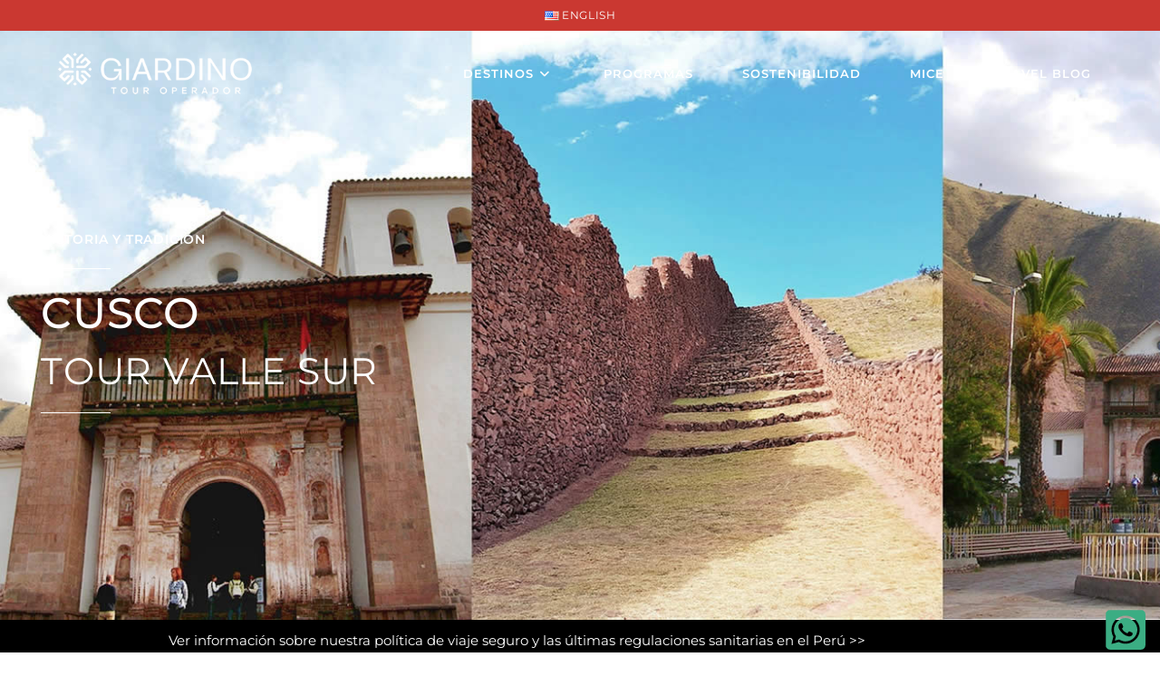

--- FILE ---
content_type: text/html; charset=UTF-8
request_url: https://giardinotours.com/es/cusco-tour-valle-sur/
body_size: 231821
content:
<!DOCTYPE html>
<html class="html" lang="es-PE" prefix="og: https://ogp.me/ns#">
<head>
<meta charset="UTF-8">
<link rel="profile" href="https://gmpg.org/xfn/11">
<link rel="alternate" href="https://giardinotours.com/cusco-south-valley-hd/" hreflang="en" />
<link rel="alternate" href="https://giardinotours.com/es/cusco-tour-valle-sur/" hreflang="es" />
<meta name="viewport" content="width=device-width, initial-scale=1">
<!-- Search Engine Optimization by Rank Math PRO - https://rankmath.com/ -->
<title>Cusco: Tour Valle Sur | Giardino Tours | Custom Peru Trips with Local Experts</title>
<meta name="description" content="Tour Valle Sur es una gran opción de excursión en Cusco. Visita a los lagos de Urcos y Huacarpay, lugares de Tipon, Pikillaccta, pueblo de Andahuaylillas"/>
<meta name="robots" content="follow, index, max-snippet:-1, max-video-preview:-1, max-image-preview:large"/>
<link rel="canonical" href="https://giardinotours.com/es/cusco-tour-valle-sur/" />
<meta property="og:locale" content="es_ES" />
<meta property="og:type" content="article" />
<meta property="og:title" content="Cusco: Tour Valle Sur | Giardino Tours | Custom Peru Trips with Local Experts" />
<meta property="og:description" content="Tour Valle Sur es una gran opción de excursión en Cusco. Visita a los lagos de Urcos y Huacarpay, lugares de Tipon, Pikillaccta, pueblo de Andahuaylillas" />
<meta property="og:url" content="https://giardinotours.com/es/cusco-tour-valle-sur/" />
<meta property="og:site_name" content="Giardino Tours - Tour Operator and Travel Agency in Perú" />
<meta property="article:section" content="Cusco" />
<meta property="og:updated_time" content="2022-07-19T12:44:59+00:00" />
<meta property="og:image" content="https://giardinotours.com/wp-content/uploads/2022/05/andahuaylillas_promperu.jpg" />
<meta property="og:image:secure_url" content="https://giardinotours.com/wp-content/uploads/2022/05/andahuaylillas_promperu.jpg" />
<meta property="og:image:width" content="888" />
<meta property="og:image:height" content="588" />
<meta property="og:image:alt" content="Cusco" />
<meta property="og:image:type" content="image/jpeg" />
<meta property="article:published_time" content="2022-05-10T22:42:51+00:00" />
<meta property="article:modified_time" content="2022-07-19T12:44:59+00:00" />
<meta name="twitter:card" content="summary_large_image" />
<meta name="twitter:title" content="Cusco: Tour Valle Sur | Giardino Tours | Custom Peru Trips with Local Experts" />
<meta name="twitter:description" content="Tour Valle Sur es una gran opción de excursión en Cusco. Visita a los lagos de Urcos y Huacarpay, lugares de Tipon, Pikillaccta, pueblo de Andahuaylillas" />
<meta name="twitter:image" content="https://giardinotours.com/wp-content/uploads/2022/05/andahuaylillas_promperu.jpg" />
<meta name="twitter:label1" content="Time to read" />
<meta name="twitter:data1" content="4 minutes" />
<script type="application/ld+json" class="rank-math-schema-pro">{"@context":"https://schema.org","@graph":[{"@type":["TravelAgency","Organization"],"@id":"https://giardinotours.com/#organization","name":"Giardino Tours - Tour Operator and Travel Agency in Per\u00fa","url":"https://giardinotours.com","logo":{"@type":"ImageObject","@id":"https://giardinotours.com/#logo","url":"https://giardinotours.com/wp-content/uploads/2022/04/Giardino_Tours.jpg","contentUrl":"https://giardinotours.com/wp-content/uploads/2022/04/Giardino_Tours.jpg","caption":"Giardino Tours - Tour Operator and Travel Agency in Per\u00fa","inLanguage":"es-PE"},"openingHours":["Monday,Tuesday,Wednesday,Thursday,Friday,Saturday,Sunday 09:00-17:00"],"image":{"@id":"https://giardinotours.com/#logo"}},{"@type":"WebSite","@id":"https://giardinotours.com/#website","url":"https://giardinotours.com","name":"Giardino Tours - Tour Operator and Travel Agency in Per\u00fa","publisher":{"@id":"https://giardinotours.com/#organization"},"inLanguage":"es-PE"},{"@type":"ImageObject","@id":"https://giardinotours.com/wp-content/uploads/2022/05/andahuaylillas_promperu.jpg","url":"https://giardinotours.com/wp-content/uploads/2022/05/andahuaylillas_promperu.jpg","width":"888","height":"588","inLanguage":"es-PE"},{"@type":"WebPage","@id":"https://giardinotours.com/es/cusco-tour-valle-sur/#webpage","url":"https://giardinotours.com/es/cusco-tour-valle-sur/","name":"Cusco: Tour Valle Sur | Giardino Tours | Custom Peru Trips with Local Experts","datePublished":"2022-05-10T22:42:51+00:00","dateModified":"2022-07-19T12:44:59+00:00","isPartOf":{"@id":"https://giardinotours.com/#website"},"primaryImageOfPage":{"@id":"https://giardinotours.com/wp-content/uploads/2022/05/andahuaylillas_promperu.jpg"},"inLanguage":"es-PE"},{"@type":"Person","@id":"https://giardinotours.com/es/author/gw3bmst3rg1ar0/","name":"Giardino Tours","url":"https://giardinotours.com/es/author/gw3bmst3rg1ar0/","image":{"@type":"ImageObject","@id":"https://secure.gravatar.com/avatar/01f5ba175739d56b68b8d640b13065bb963fe15d4fd442b5a51d01a9ccd78076?s=96&amp;d=mm&amp;r=g","url":"https://secure.gravatar.com/avatar/01f5ba175739d56b68b8d640b13065bb963fe15d4fd442b5a51d01a9ccd78076?s=96&amp;d=mm&amp;r=g","caption":"Giardino Tours","inLanguage":"es-PE"},"worksFor":{"@id":"https://giardinotours.com/#organization"}},{"@type":"Article","headline":"Cusco: Tour Valle Sur | Giardino Tours | Custom Peru Trips with Local Experts","keywords":"Cusco,Valle Sur,Urcos,Huarcapay","datePublished":"2022-05-10T22:42:51+00:00","dateModified":"2022-07-19T12:44:59+00:00","author":{"@id":"https://giardinotours.com/es/author/gw3bmst3rg1ar0/","name":"Giardino Tours"},"publisher":{"@id":"https://giardinotours.com/#organization"},"description":"Tour Valle Sur es una gran opci\u00f3n de excursi\u00f3n en Cusco. Visita a los lagos de Urcos y Huacarpay, lugares de Tipon, Pikillaccta, pueblo de Andahuaylillas","name":"Cusco: Tour Valle Sur | Giardino Tours | Custom Peru Trips with Local Experts","@id":"https://giardinotours.com/es/cusco-tour-valle-sur/#richSnippet","isPartOf":{"@id":"https://giardinotours.com/es/cusco-tour-valle-sur/#webpage"},"image":{"@id":"https://giardinotours.com/wp-content/uploads/2022/05/andahuaylillas_promperu.jpg"},"inLanguage":"es-PE","mainEntityOfPage":{"@id":"https://giardinotours.com/es/cusco-tour-valle-sur/#webpage"}}]}</script>
<!-- /Rank Math WordPress SEO plugin -->
<link rel='dns-prefetch' href='//www.googletagmanager.com' />
<link rel='dns-prefetch' href='//fonts.googleapis.com' />
<link rel="alternate" type="application/rss+xml" title="Giardino Tours | Custom Peru Trips with Local Experts &raquo; Feed" href="https://giardinotours.com/es/feed/" />
<link rel="alternate" type="application/rss+xml" title="Giardino Tours | Custom Peru Trips with Local Experts &raquo; Feed de los comentarios" href="https://giardinotours.com/es/comments/feed/" />
<link rel="alternate" title="oEmbed (JSON)" type="application/json+oembed" href="https://giardinotours.com/wp-json/oembed/1.0/embed?url=https%3A%2F%2Fgiardinotours.com%2Fes%2Fcusco-tour-valle-sur%2F&#038;lang=es" />
<link rel="alternate" title="oEmbed (XML)" type="text/xml+oembed" href="https://giardinotours.com/wp-json/oembed/1.0/embed?url=https%3A%2F%2Fgiardinotours.com%2Fes%2Fcusco-tour-valle-sur%2F&#038;format=xml&#038;lang=es" />
<style id='wp-img-auto-sizes-contain-inline-css'>
img:is([sizes=auto i],[sizes^="auto," i]){contain-intrinsic-size:3000px 1500px}
/*# sourceURL=wp-img-auto-sizes-contain-inline-css */
</style>
<!-- <link rel='stylesheet' id='sbi_styles-css' href='https://giardinotours.com/wp-content/plugins/instagram-feed/css/sbi-styles.min.css?ver=6.10.0' media='all' /> -->
<!-- <link rel='stylesheet' id='ops-swiper-css' href='https://giardinotours.com/wp-content/plugins/ocean-posts-slider/assets/vendors/swiper/swiper-bundle.min.css?ver=6.9' media='all' /> -->
<!-- <link rel='stylesheet' id='ops-styles-css' href='https://giardinotours.com/wp-content/plugins/ocean-posts-slider/assets/css/style.min.css?ver=6.9' media='all' /> -->
<link rel="stylesheet" type="text/css" href="//giardinotours.com/wp-content/cache/wpfc-minified/87b46ol6/4jef.css" media="all"/>
<style id='classic-theme-styles-inline-css'>
/*! This file is auto-generated */
.wp-block-button__link{color:#fff;background-color:#32373c;border-radius:9999px;box-shadow:none;text-decoration:none;padding:calc(.667em + 2px) calc(1.333em + 2px);font-size:1.125em}.wp-block-file__button{background:#32373c;color:#fff;text-decoration:none}
/*# sourceURL=/wp-includes/css/classic-themes.min.css */
</style>
<style id='global-styles-inline-css'>
:root{--wp--preset--aspect-ratio--square: 1;--wp--preset--aspect-ratio--4-3: 4/3;--wp--preset--aspect-ratio--3-4: 3/4;--wp--preset--aspect-ratio--3-2: 3/2;--wp--preset--aspect-ratio--2-3: 2/3;--wp--preset--aspect-ratio--16-9: 16/9;--wp--preset--aspect-ratio--9-16: 9/16;--wp--preset--color--black: #000000;--wp--preset--color--cyan-bluish-gray: #abb8c3;--wp--preset--color--white: #ffffff;--wp--preset--color--pale-pink: #f78da7;--wp--preset--color--vivid-red: #cf2e2e;--wp--preset--color--luminous-vivid-orange: #ff6900;--wp--preset--color--luminous-vivid-amber: #fcb900;--wp--preset--color--light-green-cyan: #7bdcb5;--wp--preset--color--vivid-green-cyan: #00d084;--wp--preset--color--pale-cyan-blue: #8ed1fc;--wp--preset--color--vivid-cyan-blue: #0693e3;--wp--preset--color--vivid-purple: #9b51e0;--wp--preset--gradient--vivid-cyan-blue-to-vivid-purple: linear-gradient(135deg,rgb(6,147,227) 0%,rgb(155,81,224) 100%);--wp--preset--gradient--light-green-cyan-to-vivid-green-cyan: linear-gradient(135deg,rgb(122,220,180) 0%,rgb(0,208,130) 100%);--wp--preset--gradient--luminous-vivid-amber-to-luminous-vivid-orange: linear-gradient(135deg,rgb(252,185,0) 0%,rgb(255,105,0) 100%);--wp--preset--gradient--luminous-vivid-orange-to-vivid-red: linear-gradient(135deg,rgb(255,105,0) 0%,rgb(207,46,46) 100%);--wp--preset--gradient--very-light-gray-to-cyan-bluish-gray: linear-gradient(135deg,rgb(238,238,238) 0%,rgb(169,184,195) 100%);--wp--preset--gradient--cool-to-warm-spectrum: linear-gradient(135deg,rgb(74,234,220) 0%,rgb(151,120,209) 20%,rgb(207,42,186) 40%,rgb(238,44,130) 60%,rgb(251,105,98) 80%,rgb(254,248,76) 100%);--wp--preset--gradient--blush-light-purple: linear-gradient(135deg,rgb(255,206,236) 0%,rgb(152,150,240) 100%);--wp--preset--gradient--blush-bordeaux: linear-gradient(135deg,rgb(254,205,165) 0%,rgb(254,45,45) 50%,rgb(107,0,62) 100%);--wp--preset--gradient--luminous-dusk: linear-gradient(135deg,rgb(255,203,112) 0%,rgb(199,81,192) 50%,rgb(65,88,208) 100%);--wp--preset--gradient--pale-ocean: linear-gradient(135deg,rgb(255,245,203) 0%,rgb(182,227,212) 50%,rgb(51,167,181) 100%);--wp--preset--gradient--electric-grass: linear-gradient(135deg,rgb(202,248,128) 0%,rgb(113,206,126) 100%);--wp--preset--gradient--midnight: linear-gradient(135deg,rgb(2,3,129) 0%,rgb(40,116,252) 100%);--wp--preset--font-size--small: 13px;--wp--preset--font-size--medium: 20px;--wp--preset--font-size--large: 36px;--wp--preset--font-size--x-large: 42px;--wp--preset--spacing--20: 0.44rem;--wp--preset--spacing--30: 0.67rem;--wp--preset--spacing--40: 1rem;--wp--preset--spacing--50: 1.5rem;--wp--preset--spacing--60: 2.25rem;--wp--preset--spacing--70: 3.38rem;--wp--preset--spacing--80: 5.06rem;--wp--preset--shadow--natural: 6px 6px 9px rgba(0, 0, 0, 0.2);--wp--preset--shadow--deep: 12px 12px 50px rgba(0, 0, 0, 0.4);--wp--preset--shadow--sharp: 6px 6px 0px rgba(0, 0, 0, 0.2);--wp--preset--shadow--outlined: 6px 6px 0px -3px rgb(255, 255, 255), 6px 6px rgb(0, 0, 0);--wp--preset--shadow--crisp: 6px 6px 0px rgb(0, 0, 0);}:where(.is-layout-flex){gap: 0.5em;}:where(.is-layout-grid){gap: 0.5em;}body .is-layout-flex{display: flex;}.is-layout-flex{flex-wrap: wrap;align-items: center;}.is-layout-flex > :is(*, div){margin: 0;}body .is-layout-grid{display: grid;}.is-layout-grid > :is(*, div){margin: 0;}:where(.wp-block-columns.is-layout-flex){gap: 2em;}:where(.wp-block-columns.is-layout-grid){gap: 2em;}:where(.wp-block-post-template.is-layout-flex){gap: 1.25em;}:where(.wp-block-post-template.is-layout-grid){gap: 1.25em;}.has-black-color{color: var(--wp--preset--color--black) !important;}.has-cyan-bluish-gray-color{color: var(--wp--preset--color--cyan-bluish-gray) !important;}.has-white-color{color: var(--wp--preset--color--white) !important;}.has-pale-pink-color{color: var(--wp--preset--color--pale-pink) !important;}.has-vivid-red-color{color: var(--wp--preset--color--vivid-red) !important;}.has-luminous-vivid-orange-color{color: var(--wp--preset--color--luminous-vivid-orange) !important;}.has-luminous-vivid-amber-color{color: var(--wp--preset--color--luminous-vivid-amber) !important;}.has-light-green-cyan-color{color: var(--wp--preset--color--light-green-cyan) !important;}.has-vivid-green-cyan-color{color: var(--wp--preset--color--vivid-green-cyan) !important;}.has-pale-cyan-blue-color{color: var(--wp--preset--color--pale-cyan-blue) !important;}.has-vivid-cyan-blue-color{color: var(--wp--preset--color--vivid-cyan-blue) !important;}.has-vivid-purple-color{color: var(--wp--preset--color--vivid-purple) !important;}.has-black-background-color{background-color: var(--wp--preset--color--black) !important;}.has-cyan-bluish-gray-background-color{background-color: var(--wp--preset--color--cyan-bluish-gray) !important;}.has-white-background-color{background-color: var(--wp--preset--color--white) !important;}.has-pale-pink-background-color{background-color: var(--wp--preset--color--pale-pink) !important;}.has-vivid-red-background-color{background-color: var(--wp--preset--color--vivid-red) !important;}.has-luminous-vivid-orange-background-color{background-color: var(--wp--preset--color--luminous-vivid-orange) !important;}.has-luminous-vivid-amber-background-color{background-color: var(--wp--preset--color--luminous-vivid-amber) !important;}.has-light-green-cyan-background-color{background-color: var(--wp--preset--color--light-green-cyan) !important;}.has-vivid-green-cyan-background-color{background-color: var(--wp--preset--color--vivid-green-cyan) !important;}.has-pale-cyan-blue-background-color{background-color: var(--wp--preset--color--pale-cyan-blue) !important;}.has-vivid-cyan-blue-background-color{background-color: var(--wp--preset--color--vivid-cyan-blue) !important;}.has-vivid-purple-background-color{background-color: var(--wp--preset--color--vivid-purple) !important;}.has-black-border-color{border-color: var(--wp--preset--color--black) !important;}.has-cyan-bluish-gray-border-color{border-color: var(--wp--preset--color--cyan-bluish-gray) !important;}.has-white-border-color{border-color: var(--wp--preset--color--white) !important;}.has-pale-pink-border-color{border-color: var(--wp--preset--color--pale-pink) !important;}.has-vivid-red-border-color{border-color: var(--wp--preset--color--vivid-red) !important;}.has-luminous-vivid-orange-border-color{border-color: var(--wp--preset--color--luminous-vivid-orange) !important;}.has-luminous-vivid-amber-border-color{border-color: var(--wp--preset--color--luminous-vivid-amber) !important;}.has-light-green-cyan-border-color{border-color: var(--wp--preset--color--light-green-cyan) !important;}.has-vivid-green-cyan-border-color{border-color: var(--wp--preset--color--vivid-green-cyan) !important;}.has-pale-cyan-blue-border-color{border-color: var(--wp--preset--color--pale-cyan-blue) !important;}.has-vivid-cyan-blue-border-color{border-color: var(--wp--preset--color--vivid-cyan-blue) !important;}.has-vivid-purple-border-color{border-color: var(--wp--preset--color--vivid-purple) !important;}.has-vivid-cyan-blue-to-vivid-purple-gradient-background{background: var(--wp--preset--gradient--vivid-cyan-blue-to-vivid-purple) !important;}.has-light-green-cyan-to-vivid-green-cyan-gradient-background{background: var(--wp--preset--gradient--light-green-cyan-to-vivid-green-cyan) !important;}.has-luminous-vivid-amber-to-luminous-vivid-orange-gradient-background{background: var(--wp--preset--gradient--luminous-vivid-amber-to-luminous-vivid-orange) !important;}.has-luminous-vivid-orange-to-vivid-red-gradient-background{background: var(--wp--preset--gradient--luminous-vivid-orange-to-vivid-red) !important;}.has-very-light-gray-to-cyan-bluish-gray-gradient-background{background: var(--wp--preset--gradient--very-light-gray-to-cyan-bluish-gray) !important;}.has-cool-to-warm-spectrum-gradient-background{background: var(--wp--preset--gradient--cool-to-warm-spectrum) !important;}.has-blush-light-purple-gradient-background{background: var(--wp--preset--gradient--blush-light-purple) !important;}.has-blush-bordeaux-gradient-background{background: var(--wp--preset--gradient--blush-bordeaux) !important;}.has-luminous-dusk-gradient-background{background: var(--wp--preset--gradient--luminous-dusk) !important;}.has-pale-ocean-gradient-background{background: var(--wp--preset--gradient--pale-ocean) !important;}.has-electric-grass-gradient-background{background: var(--wp--preset--gradient--electric-grass) !important;}.has-midnight-gradient-background{background: var(--wp--preset--gradient--midnight) !important;}.has-small-font-size{font-size: var(--wp--preset--font-size--small) !important;}.has-medium-font-size{font-size: var(--wp--preset--font-size--medium) !important;}.has-large-font-size{font-size: var(--wp--preset--font-size--large) !important;}.has-x-large-font-size{font-size: var(--wp--preset--font-size--x-large) !important;}
:where(.wp-block-post-template.is-layout-flex){gap: 1.25em;}:where(.wp-block-post-template.is-layout-grid){gap: 1.25em;}
:where(.wp-block-term-template.is-layout-flex){gap: 1.25em;}:where(.wp-block-term-template.is-layout-grid){gap: 1.25em;}
:where(.wp-block-columns.is-layout-flex){gap: 2em;}:where(.wp-block-columns.is-layout-grid){gap: 2em;}
:root :where(.wp-block-pullquote){font-size: 1.5em;line-height: 1.6;}
/*# sourceURL=global-styles-inline-css */
</style>
<!-- <link rel='stylesheet' id='contact-form-7-css' href='https://giardinotours.com/wp-content/plugins/contact-form-7/includes/css/styles.css?ver=6.1.4' media='all' /> -->
<!-- <link rel='stylesheet' id='elementor-frontend-css' href='https://giardinotours.com/wp-content/plugins/elementor/assets/css/frontend.min.css?ver=3.34.2' media='all' /> -->
<link rel="stylesheet" type="text/css" href="//giardinotours.com/wp-content/cache/wpfc-minified/9lyzhdkk/4jee.css" media="all"/>
<link rel='stylesheet' id='elementor-post-10173-css' href='https://giardinotours.com/wp-content/uploads/elementor/css/post-10173.css?ver=1769016787' media='all' />
<!-- <link rel='stylesheet' id='font-awesome-css' href='https://giardinotours.com/wp-content/themes/oceanwp/assets/fonts/fontawesome/css/all.min.css?ver=6.7.2' media='all' /> -->
<!-- <link rel='stylesheet' id='simple-line-icons-css' href='https://giardinotours.com/wp-content/themes/oceanwp/assets/css/third/simple-line-icons.min.css?ver=2.4.0' media='all' /> -->
<!-- <link rel='stylesheet' id='oceanwp-style-css' href='https://giardinotours.com/wp-content/themes/oceanwp/assets/css/style.min.css?ver=4.1.4' media='all' /> -->
<link rel="stylesheet" type="text/css" href="//giardinotours.com/wp-content/cache/wpfc-minified/gncuta0/4jee.css" media="all"/>
<link rel='stylesheet' id='oceanwp-google-font-montserrat-css' href='//fonts.googleapis.com/css?family=Montserrat%3A100%2C200%2C300%2C400%2C500%2C600%2C700%2C800%2C900%2C100i%2C200i%2C300i%2C400i%2C500i%2C600i%2C700i%2C800i%2C900i&#038;subset=latin&#038;display=swap&#038;ver=6.9' media='all' />
<link rel='stylesheet' id='elementor-post-5-css' href='https://giardinotours.com/wp-content/uploads/elementor/css/post-5.css?ver=1769016787' media='all' />
<!-- <link rel='stylesheet' id='sbistyles-css' href='https://giardinotours.com/wp-content/plugins/instagram-feed/css/sbi-styles.min.css?ver=6.10.0' media='all' /> -->
<!-- <link rel='stylesheet' id='e-animation-fadeIn-css' href='https://giardinotours.com/wp-content/plugins/elementor/assets/lib/animations/styles/fadeIn.min.css?ver=3.34.2' media='all' /> -->
<!-- <link rel='stylesheet' id='widget-heading-css' href='https://giardinotours.com/wp-content/plugins/elementor/assets/css/widget-heading.min.css?ver=3.34.2' media='all' /> -->
<!-- <link rel='stylesheet' id='widget-divider-css' href='https://giardinotours.com/wp-content/plugins/elementor/assets/css/widget-divider.min.css?ver=3.34.2' media='all' /> -->
<!-- <link rel='stylesheet' id='widget-icon-list-css' href='https://giardinotours.com/wp-content/plugins/elementor/assets/css/widget-icon-list.min.css?ver=3.34.2' media='all' /> -->
<!-- <link rel='stylesheet' id='swiper-css' href='https://giardinotours.com/wp-content/plugins/elementor/assets/lib/swiper/v8/css/swiper.min.css?ver=8.4.5' media='all' /> -->
<!-- <link rel='stylesheet' id='e-swiper-css' href='https://giardinotours.com/wp-content/plugins/elementor/assets/css/conditionals/e-swiper.min.css?ver=3.34.2' media='all' /> -->
<!-- <link rel='stylesheet' id='widget-gallery-css' href='https://giardinotours.com/wp-content/plugins/elementor-pro/assets/css/widget-gallery.min.css?ver=3.34.1' media='all' /> -->
<!-- <link rel='stylesheet' id='elementor-gallery-css' href='https://giardinotours.com/wp-content/plugins/elementor/assets/lib/e-gallery/css/e-gallery.min.css?ver=1.2.0' media='all' /> -->
<!-- <link rel='stylesheet' id='e-transitions-css' href='https://giardinotours.com/wp-content/plugins/elementor-pro/assets/css/conditionals/transitions.min.css?ver=3.34.1' media='all' /> -->
<!-- <link rel='stylesheet' id='widget-icon-box-css' href='https://giardinotours.com/wp-content/plugins/elementor/assets/css/widget-icon-box.min.css?ver=3.34.2' media='all' /> -->
<!-- <link rel='stylesheet' id='widget-star-rating-css' href='https://giardinotours.com/wp-content/plugins/elementor/assets/css/widget-star-rating.min.css?ver=3.34.2' media='all' /> -->
<!-- <link rel='stylesheet' id='widget-share-buttons-css' href='https://giardinotours.com/wp-content/plugins/elementor-pro/assets/css/widget-share-buttons.min.css?ver=3.34.1' media='all' /> -->
<!-- <link rel='stylesheet' id='e-apple-webkit-css' href='https://giardinotours.com/wp-content/plugins/elementor/assets/css/conditionals/apple-webkit.min.css?ver=3.34.2' media='all' /> -->
<!-- <link rel='stylesheet' id='widget-menu-anchor-css' href='https://giardinotours.com/wp-content/plugins/elementor/assets/css/widget-menu-anchor.min.css?ver=3.34.2' media='all' /> -->
<!-- <link rel='stylesheet' id='widget-alert-css' href='https://giardinotours.com/wp-content/plugins/elementor/assets/css/widget-alert.min.css?ver=3.34.2' media='all' /> -->
<!-- <link rel='stylesheet' id='widget-spacer-css' href='https://giardinotours.com/wp-content/plugins/elementor/assets/css/widget-spacer.min.css?ver=3.34.2' media='all' /> -->
<!-- <link rel='stylesheet' id='widget-image-css' href='https://giardinotours.com/wp-content/plugins/elementor/assets/css/widget-image.min.css?ver=3.34.2' media='all' /> -->
<!-- <link rel='stylesheet' id='e-animation-grow-css' href='https://giardinotours.com/wp-content/plugins/elementor/assets/lib/animations/styles/e-animation-grow.min.css?ver=3.34.2' media='all' /> -->
<!-- <link rel='stylesheet' id='widget-posts-css' href='https://giardinotours.com/wp-content/plugins/elementor-pro/assets/css/widget-posts.min.css?ver=3.34.1' media='all' /> -->
<!-- <link rel='stylesheet' id='e-animation-pulse-css' href='https://giardinotours.com/wp-content/plugins/elementor/assets/lib/animations/styles/e-animation-pulse.min.css?ver=3.34.2' media='all' /> -->
<!-- <link rel='stylesheet' id='widget-testimonial-carousel-css' href='https://giardinotours.com/wp-content/plugins/elementor-pro/assets/css/widget-testimonial-carousel.min.css?ver=3.34.1' media='all' /> -->
<!-- <link rel='stylesheet' id='widget-reviews-css' href='https://giardinotours.com/wp-content/plugins/elementor-pro/assets/css/widget-reviews.min.css?ver=3.34.1' media='all' /> -->
<!-- <link rel='stylesheet' id='widget-carousel-module-base-css' href='https://giardinotours.com/wp-content/plugins/elementor-pro/assets/css/widget-carousel-module-base.min.css?ver=3.34.1' media='all' /> -->
<link rel="stylesheet" type="text/css" href="//giardinotours.com/wp-content/cache/wpfc-minified/7kcuwfn3/elp0.css" media="all"/>
<link rel='stylesheet' id='elementor-post-9707-css' href='https://giardinotours.com/wp-content/uploads/elementor/css/post-9707.css?ver=1769045349' media='all' />
<!-- <link rel='stylesheet' id='oe-widgets-style-css' href='https://giardinotours.com/wp-content/plugins/ocean-extra/assets/css/widgets.css?ver=6.9' media='all' /> -->
<!-- <link rel='stylesheet' id='elementor-gf-local-montserrat-css' href='https://giardinotours.com/wp-content/uploads/elementor/google-fonts/css/montserrat.css?ver=1743689719' media='all' /> -->
<link rel="stylesheet" type="text/css" href="//giardinotours.com/wp-content/cache/wpfc-minified/g4kayfis/4ner.css" media="all"/>
<script src='//giardinotours.com/wp-content/cache/wpfc-minified/8tkpwxsq/4jef.js' type="text/javascript"></script>
<!-- <script src="https://giardinotours.com/wp-includes/js/jquery/jquery.min.js?ver=3.7.1" id="jquery-core-js"></script> -->
<!-- <script src="https://giardinotours.com/wp-includes/js/jquery/jquery-migrate.min.js?ver=3.4.1" id="jquery-migrate-js"></script> -->
<!-- Google tag (gtag.js) snippet added by Site Kit -->
<!-- Google Analytics snippet added by Site Kit -->
<script src="https://www.googletagmanager.com/gtag/js?id=GT-5RFWLPJ" id="google_gtagjs-js" async></script>
<script id="google_gtagjs-js-after">
window.dataLayer = window.dataLayer || [];function gtag(){dataLayer.push(arguments);}
gtag("set","linker",{"domains":["giardinotours.com"]});
gtag("js", new Date());
gtag("set", "developer_id.dZTNiMT", true);
gtag("config", "GT-5RFWLPJ", {"googlesitekit_post_type":"page"});
//# sourceURL=google_gtagjs-js-after
</script>
<link rel="https://api.w.org/" href="https://giardinotours.com/wp-json/" /><link rel="alternate" title="JSON" type="application/json" href="https://giardinotours.com/wp-json/wp/v2/pages/9707" /><link rel="EditURI" type="application/rsd+xml" title="RSD" href="https://giardinotours.com/xmlrpc.php?rsd" />
<meta name="generator" content="WordPress 6.9" />
<link rel='shortlink' href='https://giardinotours.com/?p=9707' />
<meta name="generator" content="Site Kit by Google 1.170.0" /><!-- HFCM by 99 Robots - Snippet # 1: Google -->
<!-- Google tag (gtag.js) -->
<script async src="https://www.googletagmanager.com/gtag/js?id=G-K07JYWB2R5">
</script>
<script>
window.dataLayer = window.dataLayer || [];
function gtag(){dataLayer.push(arguments);}
gtag('js', new Date());
gtag('config', 'G-K07JYWB2R5');
</script>
<!-- /end HFCM by 99 Robots -->
<meta name="ti-site-data" content="[base64]" /><meta name="generator" content="Elementor 3.34.2; features: e_font_icon_svg, additional_custom_breakpoints; settings: css_print_method-external, google_font-enabled, font_display-auto">
<style>
.e-con.e-parent:nth-of-type(n+4):not(.e-lazyloaded):not(.e-no-lazyload),
.e-con.e-parent:nth-of-type(n+4):not(.e-lazyloaded):not(.e-no-lazyload) * {
background-image: none !important;
}
@media screen and (max-height: 1024px) {
.e-con.e-parent:nth-of-type(n+3):not(.e-lazyloaded):not(.e-no-lazyload),
.e-con.e-parent:nth-of-type(n+3):not(.e-lazyloaded):not(.e-no-lazyload) * {
background-image: none !important;
}
}
@media screen and (max-height: 640px) {
.e-con.e-parent:nth-of-type(n+2):not(.e-lazyloaded):not(.e-no-lazyload),
.e-con.e-parent:nth-of-type(n+2):not(.e-lazyloaded):not(.e-no-lazyload) * {
background-image: none !important;
}
}
</style>
<!-- Google Tag Manager snippet added by Site Kit -->
<script>
( function( w, d, s, l, i ) {
w[l] = w[l] || [];
w[l].push( {'gtm.start': new Date().getTime(), event: 'gtm.js'} );
var f = d.getElementsByTagName( s )[0],
j = d.createElement( s ), dl = l != 'dataLayer' ? '&l=' + l : '';
j.async = true;
j.src = 'https://www.googletagmanager.com/gtm.js?id=' + i + dl;
f.parentNode.insertBefore( j, f );
} )( window, document, 'script', 'dataLayer', 'GTM-TNXFG48X' );
</script>
<!-- End Google Tag Manager snippet added by Site Kit -->
<link rel="icon" href="https://giardinotours.com/wp-content/uploads/2025/05/giardinotours_isologo2-150x150.png" sizes="32x32" />
<link rel="icon" href="https://giardinotours.com/wp-content/uploads/2025/05/giardinotours_isologo2.png" sizes="192x192" />
<link rel="apple-touch-icon" href="https://giardinotours.com/wp-content/uploads/2025/05/giardinotours_isologo2.png" />
<meta name="msapplication-TileImage" content="https://giardinotours.com/wp-content/uploads/2025/05/giardinotours_isologo2.png" />
<style id="wp-custom-css">
/* Titles margin bottom on the banner of the home page */.elementor-element.banner-margin{margin-bottom:10px}/* Footer Callout */.lingerie-callout .col{border-left:1px solid #555}.lingerie-callout .col-1{border-left:0}.lingerie-callout .callout-content{line-height:1;text-align:center}.lingerie-callout .callout-content a{display:inline-block}.lingerie-callout .icon-box-icon,.lingerie-callout .icon-box-heading{display:inline-block;vertical-align:middle}.lingerie-callout .icon-box-icon{margin-right:12px}.lingerie-callout .icon-box-icon span{font-size:22px}.lingerie-callout .icon-box-heading{font-size:16px;font-weight:400;margin:0;letter-spacing:1px;text-transform:capitalize}@media screen and (max-width:767px){.lingerie-callout .col{border-left:0 !important}.lingerie-callout .icon-box-icon{display:none}.lingerie-callout .icon-box-heading{display:block}}/* Footer */#footer-widgets .footer-box{width:25%;border-left:1px solid #373737;padding-left:60px}#footer-widgets .footer-box.col-1{width:50%;border-left:0;padding-left:0 !important}#footer-widgets .footer-box .footer-widget.social-widget{margin-bottom:14px}#footer-widgets .footer-box .widget-title{border:0;padding-left:0}#footer-widgets .footer-box .social-widget .style-simple li a{font-size:14px;width:26px}#footer-widgets .oceanwp-newsletter-form-wrap input[type="email"]{background-color:#383838;color:#909090;border-color:#383838;font-size:13px;padding:6px 12px;height:40px;border-radius:20px}#footer-widgets .oceanwp-newsletter-form-wrap input[type="email"]:focus{border-color:#525252}#footer-widgets .oceanwp-newsletter-form-wrap button{background-color:#212121;height:36px;right:2px;padding:0 24px;border-radius:20px}#footer-widgets .oceanwp-newsletter-form-wrap button:hover{background-color:#ff4a96}/* Footer Bottom */#footer-bottom{padding:0}#footer-bottom-inner{border-top:1px solid #373737;padding:20px 0}#footer-bottom #copyright,#footer-bottom #footer-bottom-menu{float:none;width:100%;text-align:center;padding:0}#footer-bottom #footer-bottom-menu{margin-bottom:16px}#footer-bottom a,#footer-bottom #footer-bottom-menu a{font-size:13px;padding:0 10px}/* Responsive */@media screen and (max-width:1280px){#footer-widgets .footer-box{padding-left:20px}}@media screen and (max-width:959px){#footer-widgets .footer-box{padding-left:10px}}@media screen and (max-width:767px){#footer-widgets .footer-box{border-left:0;padding-left:0;padding-top:20px}}@media screen and (max-width:480px){#scroll-top{display:none !important}}@media screen and (max-width:320px){#site-logo #site-logo-inner a img{max-width:150px}}/* Formulario CF7 a 2 columnas responsive */#responsive-form{max-width:600px /*-- change this to get your desired form width --*/;margin:0 auto;width:100%}.form-row{width:100%}.column-half,.column-full{float:left;position:relative;padding:0.65rem;width:100%;-webkit-box-sizing:border-box;-moz-box-sizing:border-box;box-sizing:border-box}.clearfix:after{content:"";display:table;clear:both}/**---------------- Media query ----------------**/@media only screen and (min-width:48em){.column-half{width:50%}}/* Ocultar icono de reCaptcha v3 */.grecaptcha-badge{opacity:0 !important}/* Formulario CF7 a 2 columnas responsive */#responsive-form{max-width:600px;margin:0 auto;width:100%}.form-row{width:100%}.column-half,.column-full{float:left;position:relative;padding:0.65rem;width:100%;box-sizing:border-box}.clearfix:after{content:"";display:table;clear:both}@media only screen and (min-width:48em){.column-half{width:50%}}		</style>
<!-- OceanWP CSS -->
<style type="text/css">
/* Colors */a:hover,a.light:hover,.theme-heading .text::before,.theme-heading .text::after,#top-bar-content >a:hover,#top-bar-social li.oceanwp-email a:hover,#site-navigation-wrap .dropdown-menu >li >a:hover,#site-header.medium-header #medium-searchform button:hover,.oceanwp-mobile-menu-icon a:hover,.blog-entry.post .blog-entry-header .entry-title a:hover,.blog-entry.post .blog-entry-readmore a:hover,.blog-entry.thumbnail-entry .blog-entry-category a,ul.meta li a:hover,.dropcap,.single nav.post-navigation .nav-links .title,body .related-post-title a:hover,body #wp-calendar caption,body .contact-info-widget.default i,body .contact-info-widget.big-icons i,body .custom-links-widget .oceanwp-custom-links li a:hover,body .custom-links-widget .oceanwp-custom-links li a:hover:before,body .posts-thumbnails-widget li a:hover,body .social-widget li.oceanwp-email a:hover,.comment-author .comment-meta .comment-reply-link,#respond #cancel-comment-reply-link:hover,#footer-widgets .footer-box a:hover,#footer-bottom a:hover,#footer-bottom #footer-bottom-menu a:hover,.sidr a:hover,.sidr-class-dropdown-toggle:hover,.sidr-class-menu-item-has-children.active >a,.sidr-class-menu-item-has-children.active >a >.sidr-class-dropdown-toggle,input[type=checkbox]:checked:before,.oceanwp-post-list.one .oceanwp-post-category:hover,.oceanwp-post-list.one .oceanwp-post-category:hover a,.oceanwp-post-list.two .slick-arrow:hover,.oceanwp-post-list.two article:hover .oceanwp-post-category,.oceanwp-post-list.two article:hover .oceanwp-post-category a{color:#ce094e}.single nav.post-navigation .nav-links .title .owp-icon use,.blog-entry.post .blog-entry-readmore a:hover .owp-icon use,body .contact-info-widget.default .owp-icon use,body .contact-info-widget.big-icons .owp-icon use{stroke:#ce094e}input[type="button"],input[type="reset"],input[type="submit"],button[type="submit"],.button,#site-navigation-wrap .dropdown-menu >li.btn >a >span,.thumbnail:hover i,.thumbnail:hover .link-post-svg-icon,.post-quote-content,.omw-modal .omw-close-modal,body .contact-info-widget.big-icons li:hover i,body .contact-info-widget.big-icons li:hover .owp-icon,body div.wpforms-container-full .wpforms-form input[type=submit],body div.wpforms-container-full .wpforms-form button[type=submit],body div.wpforms-container-full .wpforms-form .wpforms-page-button,.woocommerce-cart .wp-element-button,.woocommerce-checkout .wp-element-button,.wp-block-button__link,.oceanwp-post-list.one .readmore:hover,.oceanwp-post-list.one .oceanwp-post-category,.oceanwp-post-list.two .oceanwp-post-category,.oceanwp-post-list.two article:hover .slide-overlay-wrap{background-color:#ce094e}.widget-title{border-color:#ce094e}blockquote{border-color:#ce094e}.wp-block-quote{border-color:#ce094e}#searchform-dropdown{border-color:#ce094e}.dropdown-menu .sub-menu{border-color:#ce094e}.blog-entry.large-entry .blog-entry-readmore a:hover{border-color:#ce094e}.oceanwp-newsletter-form-wrap input[type="email"]:focus{border-color:#ce094e}.social-widget li.oceanwp-email a:hover{border-color:#ce094e}#respond #cancel-comment-reply-link:hover{border-color:#ce094e}body .contact-info-widget.big-icons li:hover i{border-color:#ce094e}body .contact-info-widget.big-icons li:hover .owp-icon{border-color:#ce094e}#footer-widgets .oceanwp-newsletter-form-wrap input[type="email"]:focus{border-color:#ce094e}.oceanwp-post-list.one .readmore:hover{border-color:#ce094e}input[type="button"]:hover,input[type="reset"]:hover,input[type="submit"]:hover,button[type="submit"]:hover,input[type="button"]:focus,input[type="reset"]:focus,input[type="submit"]:focus,button[type="submit"]:focus,.button:hover,.button:focus,#site-navigation-wrap .dropdown-menu >li.btn >a:hover >span,.post-quote-author,.omw-modal .omw-close-modal:hover,body div.wpforms-container-full .wpforms-form input[type=submit]:hover,body div.wpforms-container-full .wpforms-form button[type=submit]:hover,body div.wpforms-container-full .wpforms-form .wpforms-page-button:hover,.woocommerce-cart .wp-element-button:hover,.woocommerce-checkout .wp-element-button:hover,.wp-block-button__link:hover{background-color:#ce094e}table th,table td,hr,.content-area,body.content-left-sidebar #content-wrap .content-area,.content-left-sidebar .content-area,#top-bar-wrap,#site-header,#site-header.top-header #search-toggle,.dropdown-menu ul li,.centered-minimal-page-header,.blog-entry.post,.blog-entry.grid-entry .blog-entry-inner,.blog-entry.thumbnail-entry .blog-entry-bottom,.single-post .entry-title,.single .entry-share-wrap .entry-share,.single .entry-share,.single .entry-share ul li a,.single nav.post-navigation,.single nav.post-navigation .nav-links .nav-previous,#author-bio,#author-bio .author-bio-avatar,#author-bio .author-bio-social li a,#related-posts,#comments,.comment-body,#respond #cancel-comment-reply-link,#blog-entries .type-page,.page-numbers a,.page-numbers span:not(.elementor-screen-only),.page-links span,body #wp-calendar caption,body #wp-calendar th,body #wp-calendar tbody,body .contact-info-widget.default i,body .contact-info-widget.big-icons i,body .contact-info-widget.big-icons .owp-icon,body .contact-info-widget.default .owp-icon,body .posts-thumbnails-widget li,body .tagcloud a{border-color:}a:hover{color:#ce094e}a:hover .owp-icon use{stroke:#ce094e}body .theme-button,body input[type="submit"],body button[type="submit"],body button,body .button,body div.wpforms-container-full .wpforms-form input[type=submit],body div.wpforms-container-full .wpforms-form button[type=submit],body div.wpforms-container-full .wpforms-form .wpforms-page-button,.woocommerce-cart .wp-element-button,.woocommerce-checkout .wp-element-button,.wp-block-button__link{border-color:#ffffff}body .theme-button:hover,body input[type="submit"]:hover,body button[type="submit"]:hover,body button:hover,body .button:hover,body div.wpforms-container-full .wpforms-form input[type=submit]:hover,body div.wpforms-container-full .wpforms-form input[type=submit]:active,body div.wpforms-container-full .wpforms-form button[type=submit]:hover,body div.wpforms-container-full .wpforms-form button[type=submit]:active,body div.wpforms-container-full .wpforms-form .wpforms-page-button:hover,body div.wpforms-container-full .wpforms-form .wpforms-page-button:active,.woocommerce-cart .wp-element-button:hover,.woocommerce-checkout .wp-element-button:hover,.wp-block-button__link:hover{border-color:#ffffff}/* OceanWP Style Settings CSS */.theme-button,input[type="submit"],button[type="submit"],button,.button,body div.wpforms-container-full .wpforms-form input[type=submit],body div.wpforms-container-full .wpforms-form button[type=submit],body div.wpforms-container-full .wpforms-form .wpforms-page-button{border-style:solid}.theme-button,input[type="submit"],button[type="submit"],button,.button,body div.wpforms-container-full .wpforms-form input[type=submit],body div.wpforms-container-full .wpforms-form button[type=submit],body div.wpforms-container-full .wpforms-form .wpforms-page-button{border-width:1px}form input[type="text"],form input[type="password"],form input[type="email"],form input[type="url"],form input[type="date"],form input[type="month"],form input[type="time"],form input[type="datetime"],form input[type="datetime-local"],form input[type="week"],form input[type="number"],form input[type="search"],form input[type="tel"],form input[type="color"],form select,form textarea,.woocommerce .woocommerce-checkout .select2-container--default .select2-selection--single{border-style:solid}body div.wpforms-container-full .wpforms-form input[type=date],body div.wpforms-container-full .wpforms-form input[type=datetime],body div.wpforms-container-full .wpforms-form input[type=datetime-local],body div.wpforms-container-full .wpforms-form input[type=email],body div.wpforms-container-full .wpforms-form input[type=month],body div.wpforms-container-full .wpforms-form input[type=number],body div.wpforms-container-full .wpforms-form input[type=password],body div.wpforms-container-full .wpforms-form input[type=range],body div.wpforms-container-full .wpforms-form input[type=search],body div.wpforms-container-full .wpforms-form input[type=tel],body div.wpforms-container-full .wpforms-form input[type=text],body div.wpforms-container-full .wpforms-form input[type=time],body div.wpforms-container-full .wpforms-form input[type=url],body div.wpforms-container-full .wpforms-form input[type=week],body div.wpforms-container-full .wpforms-form select,body div.wpforms-container-full .wpforms-form textarea{border-style:solid}form input[type="text"],form input[type="password"],form input[type="email"],form input[type="url"],form input[type="date"],form input[type="month"],form input[type="time"],form input[type="datetime"],form input[type="datetime-local"],form input[type="week"],form input[type="number"],form input[type="search"],form input[type="tel"],form input[type="color"],form select,form textarea{border-radius:3px}body div.wpforms-container-full .wpforms-form input[type=date],body div.wpforms-container-full .wpforms-form input[type=datetime],body div.wpforms-container-full .wpforms-form input[type=datetime-local],body div.wpforms-container-full .wpforms-form input[type=email],body div.wpforms-container-full .wpforms-form input[type=month],body div.wpforms-container-full .wpforms-form input[type=number],body div.wpforms-container-full .wpforms-form input[type=password],body div.wpforms-container-full .wpforms-form input[type=range],body div.wpforms-container-full .wpforms-form input[type=search],body div.wpforms-container-full .wpforms-form input[type=tel],body div.wpforms-container-full .wpforms-form input[type=text],body div.wpforms-container-full .wpforms-form input[type=time],body div.wpforms-container-full .wpforms-form input[type=url],body div.wpforms-container-full .wpforms-form input[type=week],body div.wpforms-container-full .wpforms-form select,body div.wpforms-container-full .wpforms-form textarea{border-radius:3px}#scroll-top{width:50px;height:50px;line-height:50px}#scroll-top{background-color:#212121}#scroll-top:hover{background-color:#ce094e}/* Header */#site-logo #site-logo-inner,.oceanwp-social-menu .social-menu-inner,#site-header.full_screen-header .menu-bar-inner,.after-header-content .after-header-content-inner{height:85px}#site-navigation-wrap .dropdown-menu >li >a,#site-navigation-wrap .dropdown-menu >li >span.opl-logout-link,.oceanwp-mobile-menu-icon a,.mobile-menu-close,.after-header-content-inner >a{line-height:85px}#site-header-inner{padding:5px 0 0 0}#site-header.has-header-media .overlay-header-media{background-color:rgba(0,0,0,0.5)}#site-header{border-color:#212121}#site-logo #site-logo-inner a img,#site-header.center-header #site-navigation-wrap .middle-site-logo a img{max-width:214px}@media (max-width:480px){#site-logo #site-logo-inner a img,#site-header.center-header #site-navigation-wrap .middle-site-logo a img{max-width:140px}}#site-header #site-logo #site-logo-inner a img,#site-header.center-header #site-navigation-wrap .middle-site-logo a img{max-height:100px}#site-logo a.site-logo-text{color:#ffffff}.effect-one #site-navigation-wrap .dropdown-menu >li >a.menu-link >span:after,.effect-three #site-navigation-wrap .dropdown-menu >li >a.menu-link >span:after,.effect-five #site-navigation-wrap .dropdown-menu >li >a.menu-link >span:before,.effect-five #site-navigation-wrap .dropdown-menu >li >a.menu-link >span:after,.effect-nine #site-navigation-wrap .dropdown-menu >li >a.menu-link >span:before,.effect-nine #site-navigation-wrap .dropdown-menu >li >a.menu-link >span:after{background-color:#ffffff}.effect-four #site-navigation-wrap .dropdown-menu >li >a.menu-link >span:before,.effect-four #site-navigation-wrap .dropdown-menu >li >a.menu-link >span:after,.effect-seven #site-navigation-wrap .dropdown-menu >li >a.menu-link:hover >span:after,.effect-seven #site-navigation-wrap .dropdown-menu >li.sfHover >a.menu-link >span:after{color:#ffffff}.effect-seven #site-navigation-wrap .dropdown-menu >li >a.menu-link:hover >span:after,.effect-seven #site-navigation-wrap .dropdown-menu >li.sfHover >a.menu-link >span:after{text-shadow:10px 0 #ffffff,-10px 0 #ffffff}#site-navigation-wrap .dropdown-menu >li >a,.oceanwp-mobile-menu-icon a,#searchform-header-replace-close{color:#ffffff}#site-navigation-wrap .dropdown-menu >li >a .owp-icon use,.oceanwp-mobile-menu-icon a .owp-icon use,#searchform-header-replace-close .owp-icon use{stroke:#ffffff}#site-navigation-wrap .dropdown-menu >li >a:hover,.oceanwp-mobile-menu-icon a:hover,#searchform-header-replace-close:hover{color:#ffffff}#site-navigation-wrap .dropdown-menu >li >a:hover .owp-icon use,.oceanwp-mobile-menu-icon a:hover .owp-icon use,#searchform-header-replace-close:hover .owp-icon use{stroke:#ffffff}#site-navigation-wrap .dropdown-menu >.current-menu-item >a,#site-navigation-wrap .dropdown-menu >.current-menu-ancestor >a,#site-navigation-wrap .dropdown-menu >.current-menu-item >a:hover,#site-navigation-wrap .dropdown-menu >.current-menu-ancestor >a:hover{color:#ffffff}.dropdown-menu .sub-menu{min-width:160px}.dropdown-menu .sub-menu,#searchform-dropdown,.current-shop-items-dropdown{border-color:#000000}.dropdown-menu ul li.menu-item,.navigation >ul >li >ul.megamenu.sub-menu >li,.navigation .megamenu li ul.sub-menu{border-color:#e0e0e0}.dropdown-menu ul li a.menu-link{color:#000000}.dropdown-menu ul li a.menu-link .owp-icon use{stroke:#000000}.dropdown-menu ul li a.menu-link:hover{color:#ffffff}.dropdown-menu ul li a.menu-link:hover .owp-icon use{stroke:#ffffff}.dropdown-menu ul li a.menu-link:hover{background-color:#111111}a.sidr-class-toggle-sidr-close{background-color:#eaeaea}#sidr li,#sidr ul,#mobile-dropdown ul li,#mobile-dropdown ul li ul{border-color:#eaeaea}body .sidr a,body .sidr-class-dropdown-toggle,#mobile-dropdown ul li a,#mobile-dropdown ul li a .dropdown-toggle,#mobile-fullscreen ul li a,#mobile-fullscreen .oceanwp-social-menu.simple-social ul li a{color:#000000}#mobile-fullscreen a.close .close-icon-inner,#mobile-fullscreen a.close .close-icon-inner::after{background-color:#000000}body .sidr a:hover,body .sidr-class-dropdown-toggle:hover,body .sidr-class-dropdown-toggle .fa,body .sidr-class-menu-item-has-children.active >a,body .sidr-class-menu-item-has-children.active >a >.sidr-class-dropdown-toggle,#mobile-dropdown ul li a:hover,#mobile-dropdown ul li a .dropdown-toggle:hover,#mobile-dropdown .menu-item-has-children.active >a,#mobile-dropdown .menu-item-has-children.active >a >.dropdown-toggle,#mobile-fullscreen ul li a:hover,#mobile-fullscreen .oceanwp-social-menu.simple-social ul li a:hover{color:#000000}#mobile-fullscreen a.close:hover .close-icon-inner,#mobile-fullscreen a.close:hover .close-icon-inner::after{background-color:#000000}.sidr-class-dropdown-menu ul,#mobile-dropdown ul li ul,#mobile-fullscreen ul ul.sub-menu{background-color:#ffffff}body .sidr-class-mobile-searchform input,#mobile-dropdown #mobile-menu-search form input{background-color:#ffffff}body .sidr-class-mobile-searchform input,body .sidr-class-mobile-searchform input:focus,#mobile-dropdown #mobile-menu-search form input,#mobile-fullscreen #mobile-search input,#mobile-fullscreen #mobile-search .search-text{color:#ffffff}body .sidr-class-mobile-searchform input,#mobile-dropdown #mobile-menu-search form input,#mobile-fullscreen #mobile-search input{border-color:#e0e0e0}body .sidr-class-mobile-searchform input:focus,#mobile-dropdown #mobile-menu-search form input:focus,#mobile-fullscreen #mobile-search input:focus{border-color:#000000}.sidr-class-mobile-searchform button,#mobile-dropdown #mobile-menu-search form button{color:#aaaaaa}.sidr-class-mobile-searchform button .owp-icon use,#mobile-dropdown #mobile-menu-search form button .owp-icon use{stroke:#aaaaaa}.sidr-class-mobile-searchform button:hover,#mobile-dropdown #mobile-menu-search form button:hover{color:#ffffff}.sidr-class-mobile-searchform button:hover .owp-icon use,#mobile-dropdown #mobile-menu-search form button:hover .owp-icon use{stroke:#ffffff}/* Topbar */#top-bar{padding:6px 0 6px 0}#top-bar-social li a{font-size:20px}#top-bar-social li a{padding:0 8px 0 6px}#top-bar-social li a{color:#ffffff}#top-bar-social li a .owp-icon use{stroke:#ffffff}#top-bar-social li a:hover{color:#ffcc00!important}#top-bar-social li a:hover .owp-icon use{stroke:#ffcc00!important}#top-bar-wrap,.oceanwp-top-bar-sticky{background-color:#ca3831}#top-bar-wrap{border-color:#ca3831}#top-bar-wrap,#top-bar-content strong{color:#ffffff}#top-bar-content a,#top-bar-social-alt a{color:#ffffff}#top-bar-content a:hover,#top-bar-social-alt a:hover{color:#ffcc00}/* Blog CSS */.single-post.content-max-width #wrap .thumbnail,.single-post.content-max-width #wrap .wp-block-buttons,.single-post.content-max-width #wrap .wp-block-verse,.single-post.content-max-width #wrap .entry-header,.single-post.content-max-width #wrap ul.meta,.single-post.content-max-width #wrap .entry-content p,.single-post.content-max-width #wrap .entry-content h1,.single-post.content-max-width #wrap .entry-content h2,.single-post.content-max-width #wrap .entry-content h3,.single-post.content-max-width #wrap .entry-content h4,.single-post.content-max-width #wrap .entry-content h5,.single-post.content-max-width #wrap .entry-content h6,.single-post.content-max-width #wrap .wp-block-image,.single-post.content-max-width #wrap .wp-block-gallery,.single-post.content-max-width #wrap .wp-block-video,.single-post.content-max-width #wrap .wp-block-quote,.single-post.content-max-width #wrap .wp-block-text-columns,.single-post.content-max-width #wrap .wp-block-code,.single-post.content-max-width #wrap .entry-content ul,.single-post.content-max-width #wrap .entry-content ol,.single-post.content-max-width #wrap .wp-block-cover-text,.single-post.content-max-width #wrap .wp-block-cover,.single-post.content-max-width #wrap .wp-block-columns,.single-post.content-max-width #wrap .post-tags,.single-post.content-max-width #wrap .comments-area,.single-post.content-max-width #wrap .wp-block-embed,#wrap .wp-block-separator.is-style-wide:not(.size-full){max-width:1200px}.single-post.content-max-width #wrap .wp-block-image.alignleft,.single-post.content-max-width #wrap .wp-block-image.alignright{max-width:600px}.single-post.content-max-width #wrap .wp-block-image.alignleft{margin-left:calc( 50% - 600px)}.single-post.content-max-width #wrap .wp-block-image.alignright{margin-right:calc( 50% - 600px)}.single-post.content-max-width #wrap .wp-block-embed,.single-post.content-max-width #wrap .wp-block-verse{margin-left:auto;margin-right:auto}.ocean-single-post-header ul.meta-item li a:hover{color:#333333}/* Footer Widgets */#footer-widgets{padding:0}#footer-widgets{background-color:#ffffff}#footer-widgets,#footer-widgets p,#footer-widgets li a:before,#footer-widgets .contact-info-widget span.oceanwp-contact-title,#footer-widgets .recent-posts-date,#footer-widgets .recent-posts-comments,#footer-widgets .widget-recent-posts-icons li .fa{color:#0a0a0a}#footer-widgets li,#footer-widgets #wp-calendar caption,#footer-widgets #wp-calendar th,#footer-widgets #wp-calendar tbody,#footer-widgets .contact-info-widget i,#footer-widgets .oceanwp-newsletter-form-wrap input[type="email"],#footer-widgets .posts-thumbnails-widget li,#footer-widgets .social-widget li a{border-color:#e2e2e2}#footer-widgets .contact-info-widget .owp-icon{border-color:#e2e2e2}#footer-widgets .footer-box a,#footer-widgets a{color:#0a0a0a}#footer-widgets .footer-box a:hover,#footer-widgets a:hover{color:#0a0a0a}/* Footer Copyright */#footer-bottom{background-color:#212121}#footer-bottom,#footer-bottom p{color:#777777}#footer-bottom a,#footer-bottom #footer-bottom-menu a{color:#aaaaaa}#footer-bottom a:hover,#footer-bottom #footer-bottom-menu a:hover{color:#ffffff}/* Typography */body{font-family:Montserrat;font-size:14px;line-height:1.8;font-weight:400}h1,h2,h3,h4,h5,h6,.theme-heading,.widget-title,.oceanwp-widget-recent-posts-title,.comment-reply-title,.entry-title,.sidebar-box .widget-title{font-family:Montserrat;line-height:1.4}h1{font-size:23px;line-height:1.4}h2{font-size:20px;line-height:1.4}h3{font-size:18px;line-height:1.4}h4{font-size:17px;line-height:1.4}h5{font-size:14px;line-height:1.4}h6{font-size:15px;line-height:1.4}.page-header .page-header-title,.page-header.background-image-page-header .page-header-title{font-size:32px;line-height:1.4}.page-header .page-subheading{font-size:15px;line-height:1.8}.site-breadcrumbs,.site-breadcrumbs a{font-size:13px;line-height:1.4}#top-bar-content,#top-bar-social-alt{font-size:12px;line-height:1.8;letter-spacing:.6px;text-transform:uppercase}#site-logo a.site-logo-text{font-size:24px;line-height:1.8}#site-navigation-wrap .dropdown-menu >li >a,#site-header.full_screen-header .fs-dropdown-menu >li >a,#site-header.top-header #site-navigation-wrap .dropdown-menu >li >a,#site-header.center-header #site-navigation-wrap .dropdown-menu >li >a,#site-header.medium-header #site-navigation-wrap .dropdown-menu >li >a,.oceanwp-mobile-menu-icon a{font-family:Montserrat;font-size:13px;letter-spacing:1px;font-weight:600;text-transform:uppercase}.dropdown-menu ul li a.menu-link,#site-header.full_screen-header .fs-dropdown-menu ul.sub-menu li a{font-size:12px;line-height:1.2;letter-spacing:.6px}.sidr-class-dropdown-menu li a,a.sidr-class-toggle-sidr-close,#mobile-dropdown ul li a,body #mobile-fullscreen ul li a{font-size:15px;line-height:1.8}.blog-entry.post .blog-entry-header .entry-title a{font-size:24px;line-height:1.4}.ocean-single-post-header .single-post-title{font-size:34px;line-height:1.4;letter-spacing:.6px}.ocean-single-post-header ul.meta-item li,.ocean-single-post-header ul.meta-item li a{font-size:13px;line-height:1.4;letter-spacing:.6px}.ocean-single-post-header .post-author-name,.ocean-single-post-header .post-author-name a{font-size:14px;line-height:1.4;letter-spacing:.6px}.ocean-single-post-header .post-author-description{font-size:12px;line-height:1.4;letter-spacing:.6px}.single-post .entry-title{line-height:1.4;letter-spacing:.6px}.single-post ul.meta li,.single-post ul.meta li a{font-size:14px;line-height:1.4;letter-spacing:.6px}.sidebar-box .widget-title,.sidebar-box.widget_block .wp-block-heading{font-size:13px;line-height:1;letter-spacing:1px}#footer-widgets .footer-box .widget-title{font-family:Montserrat;font-size:18px;line-height:1;letter-spacing:1px;text-transform:capitalize}#footer-bottom #copyright{font-size:12px;line-height:1}#footer-bottom #footer-bottom-menu{font-size:12px;line-height:1}.woocommerce-store-notice.demo_store{line-height:2;letter-spacing:1.5px}.demo_store .woocommerce-store-notice__dismiss-link{line-height:2;letter-spacing:1.5px}.woocommerce ul.products li.product li.title h2,.woocommerce ul.products li.product li.title a{font-size:14px;line-height:1.5}.woocommerce ul.products li.product li.category,.woocommerce ul.products li.product li.category a{font-size:12px;line-height:1}.woocommerce ul.products li.product .price{font-size:18px;line-height:1}.woocommerce ul.products li.product .button,.woocommerce ul.products li.product .product-inner .added_to_cart{font-size:12px;line-height:1.5;letter-spacing:1px}.woocommerce ul.products li.owp-woo-cond-notice span,.woocommerce ul.products li.owp-woo-cond-notice a{font-size:16px;line-height:1;letter-spacing:1px;font-weight:600;text-transform:capitalize}.woocommerce div.product .product_title{font-size:24px;line-height:1.4;letter-spacing:.6px}.woocommerce div.product p.price{font-size:36px;line-height:1}.woocommerce .owp-btn-normal .summary form button.button,.woocommerce .owp-btn-big .summary form button.button,.woocommerce .owp-btn-very-big .summary form button.button{font-size:12px;line-height:1.5;letter-spacing:1px;text-transform:uppercase}.woocommerce div.owp-woo-single-cond-notice span,.woocommerce div.owp-woo-single-cond-notice a{font-size:18px;line-height:2;letter-spacing:1.5px;font-weight:600;text-transform:capitalize}.ocean-preloader--active .preloader-after-content{font-size:20px;line-height:1.8;letter-spacing:.6px}
</style></head>
<body data-rsssl=1 class="wp-singular page-template-default page page-id-9707 wp-custom-logo wp-embed-responsive wp-theme-oceanwp oceanwp-theme sidebar-mobile has-transparent-header no-header-border default-breakpoint content-full-screen has-topbar page-header-disabled has-blog-grid elementor-default elementor-kit-5 elementor-page elementor-page-9707" itemscope="itemscope" itemtype="https://schema.org/WebPage">
<!-- Google Tag Manager (noscript) snippet added by Site Kit -->
<noscript>
<iframe src="https://www.googletagmanager.com/ns.html?id=GTM-TNXFG48X" height="0" width="0" style="display:none;visibility:hidden"></iframe>
</noscript>
<!-- End Google Tag Manager (noscript) snippet added by Site Kit -->
<div id="outer-wrap" class="site clr">
<a class="skip-link screen-reader-text" href="#main">Skip to content</a>
<div id="wrap" class="clr">
<div id="top-bar-wrap" class="clr">
<div id="top-bar" class="clr container has-no-content">
<div id="top-bar-inner" class="clr">
<div id="top-bar-content" class="clr top-bar-centered">
<div id="top-bar-nav" class="navigation clr">
<ul id="menu-top-menu" class="top-bar-menu dropdown-menu sf-menu"><li id="menu-item-13186-en" class="lang-item lang-item-61 lang-item-en lang-item-first menu-item menu-item-type-custom menu-item-object-custom menu-item-13186-en"><a href="https://giardinotours.com/cusco-south-valley-hd/" hreflang="en-US" lang="en-US" class="menu-link"><img src="[data-uri]" alt="" width="16" height="11" style="width: 16px; height: 11px;" /><span style="margin-left:0.3em;">English</span></a></li></ul>
</div>
</div><!-- #top-bar-content -->
</div><!-- #top-bar-inner -->
</div><!-- #top-bar -->
</div><!-- #top-bar-wrap -->
<div id="transparent-header-wrap" class="clr">
<header id="site-header" class="transparent-header effect-four clr" data-height="85" itemscope="itemscope" itemtype="https://schema.org/WPHeader" role="banner">
<div id="site-header-inner" class="clr container">
<div id="site-logo" class="clr" itemscope itemtype="https://schema.org/Brand" >
<div id="site-logo-inner" class="clr">
<a href="https://giardinotours.com/es/" class="custom-logo-link" rel="home"><img width="300" height="65" src="https://giardinotours.com/wp-content/uploads/2025/05/logo_giardinotours_peru.png" class="custom-logo" alt="Giardino Tours | Custom Peru Trips with Local Experts" decoding="async" /></a>
</div><!-- #site-logo-inner -->
</div><!-- #site-logo -->
<div id="site-navigation-wrap" class="clr">
<nav id="site-navigation" class="navigation main-navigation clr" itemscope="itemscope" itemtype="https://schema.org/SiteNavigationElement" role="navigation" >
<ul id="menu-principal_es" class="main-menu dropdown-menu sf-menu"><li id="menu-item-7598" class="menu-item menu-item-type-custom menu-item-object-custom menu-item-has-children dropdown menu-item-7598"><a href="#" class="menu-link"><span class="text-wrap">Destinos<i class="nav-arrow fa fa-angle-down" aria-hidden="true" role="img"></i></span></a>
<ul class="sub-menu">
<li id="menu-item-7599" class="menu-item menu-item-type-custom menu-item-object-custom menu-item-7599"><a href="https://giardinotours.com/es/paquetes-y-tours-arequipa/" class="menu-link"><span class="text-wrap">Arequipa</span></a></li>	<li id="menu-item-7600" class="menu-item menu-item-type-custom menu-item-object-custom menu-item-7600"><a href="https://giardinotours.com/es/tours-al-canon-del-colca/" class="menu-link"><span class="text-wrap">Colca</span></a></li>	<li id="menu-item-7601" class="menu-item menu-item-type-custom menu-item-object-custom menu-item-7601"><a href="https://giardinotours.com/es/tours-y-programas-en-cusco/" class="menu-link"><span class="text-wrap">Cusco</span></a></li>	<li id="menu-item-7602" class="menu-item menu-item-type-custom menu-item-object-custom menu-item-7602"><a href="https://giardinotours.com/es/tours-en-machu-picchu/" class="menu-link"><span class="text-wrap">Machu Picchu</span></a></li>	<li id="menu-item-7603" class="menu-item menu-item-type-custom menu-item-object-custom menu-item-7603"><a href="https://giardinotours.com/es/tours-en-puno-y-lago-titicaca/" class="menu-link"><span class="text-wrap">Puno &#038; Titicaca</span></a></li>	<li id="menu-item-7604" class="menu-item menu-item-type-custom menu-item-object-custom menu-item-7604"><a href="https://giardinotours.com/es/paracas-nazca-3-dias/" class="menu-link"><span class="text-wrap">Paracas &#038; Nazca</span></a></li>	<li id="menu-item-7605" class="menu-item menu-item-type-custom menu-item-object-custom menu-item-7605"><a href="https://giardinotours.com/es/tours-selva-amazonica-peruana/" class="menu-link"><span class="text-wrap">Selva Amazónica</span></a></li>	<li id="menu-item-10633" class="menu-item menu-item-type-custom menu-item-object-custom menu-item-10633"><a href="https://giardinotours.com/es/peru-en-tren/" class="menu-link"><span class="text-wrap">Peru en Tren</span></a></li></ul>
</li><li id="menu-item-7606" class="menu-item menu-item-type-custom menu-item-object-custom menu-item-7606"><a href="https://giardinotours.com/es/paquetes-y-tours-peru/" class="menu-link"><span class="text-wrap">Programas</span></a></li><li id="menu-item-7608" class="menu-item menu-item-type-custom menu-item-object-custom menu-item-7608"><a href="https://giardinotours.com/es/sostenibilidad/" class="menu-link"><span class="text-wrap">Sostenibilidad</span></a></li><li id="menu-item-16474" class="menu-item menu-item-type-post_type menu-item-object-page menu-item-16474"><a href="https://giardinotours.com/es/mice/" class="menu-link"><span class="text-wrap">Mice</span></a></li><li id="menu-item-16475" class="menu-item menu-item-type-custom menu-item-object-custom menu-item-16475"><a href="https://giardinotours.com/es/blog/" class="menu-link"><span class="text-wrap">Travel Blog</span></a></li></ul>
</nav><!-- #site-navigation -->
</div><!-- #site-navigation-wrap -->
<div class="oceanwp-mobile-menu-icon clr mobile-right">
<a href="https://giardinotours.com/#mobile-menu-toggle" class="mobile-menu"  aria-label="Mobile Menu">
<i class="fa fa-bars" aria-hidden="true"></i>
</a>
</div><!-- #oceanwp-mobile-menu-navbar -->
</div><!-- #site-header-inner -->
</header><!-- #site-header -->
</div>
<main id="main" class="site-main clr"  role="main">
<div id="content-wrap" class="container clr">
<div id="primary" class="content-area clr">
<div id="content" class="site-content clr">
<article class="single-page-article clr">
<div class="entry clr" itemprop="text">
<div data-elementor-type="wp-page" data-elementor-id="9707" class="elementor elementor-9707" data-elementor-post-type="page">
<section class="elementor-section elementor-top-section elementor-element elementor-element-48ee866e elementor-section-full_width elementor-section-height-min-height elementor-section-height-default elementor-section-items-middle" data-id="48ee866e" data-element_type="section" data-settings="{&quot;background_background&quot;:&quot;classic&quot;}">
<div class="elementor-container elementor-column-gap-default">
<div class="elementor-column elementor-col-100 elementor-top-column elementor-element elementor-element-6895b0c1" data-id="6895b0c1" data-element_type="column">
<div class="elementor-widget-wrap elementor-element-populated">
<section class="elementor-section elementor-inner-section elementor-element elementor-element-278ed904 elementor-section-boxed elementor-section-height-default elementor-section-height-default" data-id="278ed904" data-element_type="section">
<div class="elementor-container elementor-column-gap-default">
<div class="elementor-column elementor-col-33 elementor-inner-column elementor-element elementor-element-6da47d65" data-id="6da47d65" data-element_type="column" data-settings="{&quot;background_background&quot;:&quot;classic&quot;}">
<div class="elementor-widget-wrap elementor-element-populated">
<div class="elementor-background-overlay"></div>
<div class="elementor-element elementor-element-7e3fca53 elementor-invisible elementor-widget elementor-widget-heading" data-id="7e3fca53" data-element_type="widget" data-settings="{&quot;_animation&quot;:&quot;fadeIn&quot;}" data-widget_type="heading.default">
<div class="elementor-widget-container">
<h2 class="elementor-heading-title elementor-size-default">HISTORIA Y tRADICIÓN</h2>				</div>
</div>
<div class="elementor-element elementor-element-22fdb7cb elementor-widget-divider--view-line elementor-invisible elementor-widget elementor-widget-divider" data-id="22fdb7cb" data-element_type="widget" data-settings="{&quot;_animation&quot;:&quot;fadeIn&quot;}" data-widget_type="divider.default">
<div class="elementor-widget-container">
<div class="elementor-divider">
<span class="elementor-divider-separator">
</span>
</div>
</div>
</div>
<div class="elementor-element elementor-element-3454ab67 elementor-invisible elementor-widget elementor-widget-heading" data-id="3454ab67" data-element_type="widget" data-settings="{&quot;_animation&quot;:&quot;fadeIn&quot;}" data-widget_type="heading.default">
<div class="elementor-widget-container">
<h2 class="elementor-heading-title elementor-size-default">Cusco</h2>				</div>
</div>
<div class="elementor-element elementor-element-fcc8114 elementor-invisible elementor-widget elementor-widget-heading" data-id="fcc8114" data-element_type="widget" data-settings="{&quot;_animation&quot;:&quot;fadeIn&quot;}" data-widget_type="heading.default">
<div class="elementor-widget-container">
<h2 class="elementor-heading-title elementor-size-default">Tour  Valle Sur</h2>				</div>
</div>
<div class="elementor-element elementor-element-cfccbe7 elementor-widget-divider--view-line elementor-invisible elementor-widget elementor-widget-divider" data-id="cfccbe7" data-element_type="widget" data-settings="{&quot;_animation&quot;:&quot;fadeIn&quot;}" data-widget_type="divider.default">
<div class="elementor-widget-container">
<div class="elementor-divider">
<span class="elementor-divider-separator">
</span>
</div>
</div>
</div>
</div>
</div>
<div class="elementor-column elementor-col-33 elementor-inner-column elementor-element elementor-element-7ae529d5 elementor-hidden-mobile" data-id="7ae529d5" data-element_type="column">
<div class="elementor-widget-wrap">
</div>
</div>
<div class="elementor-column elementor-col-33 elementor-inner-column elementor-element elementor-element-5a258f21 elementor-hidden-mobile" data-id="5a258f21" data-element_type="column">
<div class="elementor-widget-wrap">
</div>
</div>
</div>
</section>
</div>
</div>
</div>
</section>
<section class="elementor-section elementor-top-section elementor-element elementor-element-7bbcc022 elementor-section-height-min-height elementor-section-boxed elementor-section-height-default elementor-section-items-middle" data-id="7bbcc022" data-element_type="section" data-settings="{&quot;background_background&quot;:&quot;classic&quot;}">
<div class="elementor-background-overlay"></div>
<div class="elementor-container elementor-column-gap-default">
<div class="elementor-column elementor-col-100 elementor-top-column elementor-element elementor-element-4159d68c" data-id="4159d68c" data-element_type="column">
<div class="elementor-widget-wrap elementor-element-populated">
<div class="elementor-element elementor-element-1287cb4 elementor-widget elementor-widget-heading" data-id="1287cb4" data-element_type="widget" data-widget_type="heading.default">
<div class="elementor-widget-container">
<h2 class="elementor-heading-title elementor-size-default"><a href="https://giardinotours.com/es/covid-19-requisitos-para-viajar-a-peru-2022/">Ver información sobre nuestra política de viaje seguro y las últimas regulaciones sanitarias en el Perú &gt;&gt;</a></h2>				</div>
</div>
</div>
</div>
</div>
</section>
<section class="elementor-section elementor-top-section elementor-element elementor-element-a1e9783 elementor-section-height-min-height elementor-section-boxed elementor-section-height-default elementor-section-items-middle" data-id="a1e9783" data-element_type="section" data-settings="{&quot;background_background&quot;:&quot;classic&quot;}">
<div class="elementor-container elementor-column-gap-default">
<div class="elementor-column elementor-col-100 elementor-top-column elementor-element elementor-element-762ac8f" data-id="762ac8f" data-element_type="column">
<div class="elementor-widget-wrap elementor-element-populated">
<section class="elementor-section elementor-inner-section elementor-element elementor-element-6543d56 elementor-section-boxed elementor-section-height-default elementor-section-height-default" data-id="6543d56" data-element_type="section">
<div class="elementor-container elementor-column-gap-default">
<div class="elementor-column elementor-col-25 elementor-inner-column elementor-element elementor-element-892d493" data-id="892d493" data-element_type="column">
<div class="elementor-widget-wrap elementor-element-populated">
<div class="elementor-element elementor-element-6770c11 banner-margin elementor-widget elementor-widget-heading" data-id="6770c11" data-element_type="widget" data-widget_type="heading.default">
<div class="elementor-widget-container">
<h1 class="elementor-heading-title elementor-size-default">TIPO</h1>				</div>
</div>
<div class="elementor-element elementor-element-ea93d40 banner-margin elementor-widget elementor-widget-heading" data-id="ea93d40" data-element_type="widget" data-widget_type="heading.default">
<div class="elementor-widget-container">
<h1 class="elementor-heading-title elementor-size-default">Tours en un día</h1>				</div>
</div>
</div>
</div>
<div class="elementor-column elementor-col-25 elementor-inner-column elementor-element elementor-element-95cf1c3" data-id="95cf1c3" data-element_type="column">
<div class="elementor-widget-wrap elementor-element-populated">
<div class="elementor-element elementor-element-40da9c7 banner-margin elementor-widget elementor-widget-heading" data-id="40da9c7" data-element_type="widget" data-widget_type="heading.default">
<div class="elementor-widget-container">
<h1 class="elementor-heading-title elementor-size-default">DURACION</h1>				</div>
</div>
<div class="elementor-element elementor-element-de44a81 banner-margin elementor-widget elementor-widget-heading" data-id="de44a81" data-element_type="widget" data-widget_type="heading.default">
<div class="elementor-widget-container">
<h1 class="elementor-heading-title elementor-size-default">5 horas</h1>				</div>
</div>
</div>
</div>
<div class="elementor-column elementor-col-25 elementor-inner-column elementor-element elementor-element-3051835" data-id="3051835" data-element_type="column">
<div class="elementor-widget-wrap elementor-element-populated">
<div class="elementor-element elementor-element-0a3d45c banner-margin elementor-widget elementor-widget-heading" data-id="0a3d45c" data-element_type="widget" data-widget_type="heading.default">
<div class="elementor-widget-container">
<h1 class="elementor-heading-title elementor-size-default">SOPORTE</h1>				</div>
</div>
<div class="elementor-element elementor-element-77723a9 banner-margin elementor-widget elementor-widget-heading" data-id="77723a9" data-element_type="widget" data-widget_type="heading.default">
<div class="elementor-widget-container">
<h1 class="elementor-heading-title elementor-size-default">24 / 7</h1>				</div>
</div>
</div>
</div>
<div class="elementor-column elementor-col-25 elementor-inner-column elementor-element elementor-element-7db6c40" data-id="7db6c40" data-element_type="column">
<div class="elementor-widget-wrap elementor-element-populated">
<div class="elementor-element elementor-element-0b1cfe0 elementor-align-center elementor-invisible elementor-widget elementor-widget-button" data-id="0b1cfe0" data-element_type="widget" data-settings="{&quot;_animation&quot;:&quot;fadeIn&quot;}" data-widget_type="button.default">
<div class="elementor-widget-container">
<div class="elementor-button-wrapper">
<a class="elementor-button elementor-button-link elementor-size-lg" href="https://www.giardinotours.com/contacto/">
<span class="elementor-button-content-wrapper">
<span class="elementor-button-text">CONTACTO</span>
</span>
</a>
</div>
</div>
</div>
</div>
</div>
</div>
</section>
</div>
</div>
</div>
</section>
<section class="elementor-section elementor-top-section elementor-element elementor-element-3f4c278f elementor-section-boxed elementor-section-height-default elementor-section-height-default" data-id="3f4c278f" data-element_type="section">
<div class="elementor-container elementor-column-gap-wide">
<div class="elementor-column elementor-col-33 elementor-top-column elementor-element elementor-element-6a5a7a2d" data-id="6a5a7a2d" data-element_type="column" data-settings="{&quot;background_background&quot;:&quot;classic&quot;}">
<div class="elementor-widget-wrap elementor-element-populated">
<section class="elementor-section elementor-inner-section elementor-element elementor-element-b659b09 elementor-section-boxed elementor-section-height-default elementor-section-height-default" data-id="b659b09" data-element_type="section">
<div class="elementor-container elementor-column-gap-default">
<div class="elementor-column elementor-col-100 elementor-inner-column elementor-element elementor-element-26deb05f" data-id="26deb05f" data-element_type="column">
<div class="elementor-widget-wrap elementor-element-populated">
<div class="elementor-element elementor-element-8e22861 elementor-icon-list--layout-traditional elementor-list-item-link-full_width elementor-widget elementor-widget-icon-list" data-id="8e22861" data-element_type="widget" data-widget_type="icon-list.default">
<div class="elementor-widget-container">
<ul class="elementor-icon-list-items">
<li class="elementor-icon-list-item">
<a href="#descripcion">
<span class="elementor-icon-list-icon">
<svg aria-hidden="true" class="e-font-icon-svg e-far-file" viewBox="0 0 384 512" xmlns="http://www.w3.org/2000/svg"><path d="M369.9 97.9L286 14C277 5 264.8-.1 252.1-.1H48C21.5 0 0 21.5 0 48v416c0 26.5 21.5 48 48 48h288c26.5 0 48-21.5 48-48V131.9c0-12.7-5.1-25-14.1-34zM332.1 128H256V51.9l76.1 76.1zM48 464V48h160v104c0 13.3 10.7 24 24 24h104v288H48z"></path></svg>						</span>
<span class="elementor-icon-list-text">Descripción</span>
</a>
</li>
<li class="elementor-icon-list-item">
<a href="#highlights">
<span class="elementor-icon-list-icon">
<svg aria-hidden="true" class="e-font-icon-svg e-fas-map-marked-alt" viewBox="0 0 576 512" xmlns="http://www.w3.org/2000/svg"><path d="M288 0c-69.59 0-126 56.41-126 126 0 56.26 82.35 158.8 113.9 196.02 6.39 7.54 17.82 7.54 24.2 0C331.65 284.8 414 182.26 414 126 414 56.41 357.59 0 288 0zm0 168c-23.2 0-42-18.8-42-42s18.8-42 42-42 42 18.8 42 42-18.8 42-42 42zM20.12 215.95A32.006 32.006 0 0 0 0 245.66v250.32c0 11.32 11.43 19.06 21.94 14.86L160 448V214.92c-8.84-15.98-16.07-31.54-21.25-46.42L20.12 215.95zM288 359.67c-14.07 0-27.38-6.18-36.51-16.96-19.66-23.2-40.57-49.62-59.49-76.72v182l192 64V266c-18.92 27.09-39.82 53.52-59.49 76.72-9.13 10.77-22.44 16.95-36.51 16.95zm266.06-198.51L416 224v288l139.88-55.95A31.996 31.996 0 0 0 576 426.34V176.02c0-11.32-11.43-19.06-21.94-14.86z"></path></svg>						</span>
<span class="elementor-icon-list-text">Puntos de Visita</span>
</a>
</li>
<li class="elementor-icon-list-item">
<a href="#inclusiones">
<span class="elementor-icon-list-icon">
<svg aria-hidden="true" class="e-font-icon-svg e-far-check-square" viewBox="0 0 448 512" xmlns="http://www.w3.org/2000/svg"><path d="M400 32H48C21.49 32 0 53.49 0 80v352c0 26.51 21.49 48 48 48h352c26.51 0 48-21.49 48-48V80c0-26.51-21.49-48-48-48zm0 400H48V80h352v352zm-35.864-241.724L191.547 361.48c-4.705 4.667-12.303 4.637-16.97-.068l-90.781-91.516c-4.667-4.705-4.637-12.303.069-16.971l22.719-22.536c4.705-4.667 12.303-4.637 16.97.069l59.792 60.277 141.352-140.216c4.705-4.667 12.303-4.637 16.97.068l22.536 22.718c4.667 4.706 4.637 12.304-.068 16.971z"></path></svg>						</span>
<span class="elementor-icon-list-text">Incluye</span>
</a>
</li>
<li class="elementor-icon-list-item">
<a href="#contacto" contacto="">
<span class="elementor-icon-list-icon">
<svg aria-hidden="true" class="e-font-icon-svg e-fas-edit" viewBox="0 0 576 512" xmlns="http://www.w3.org/2000/svg"><path d="M402.6 83.2l90.2 90.2c3.8 3.8 3.8 10 0 13.8L274.4 405.6l-92.8 10.3c-12.4 1.4-22.9-9.1-21.5-21.5l10.3-92.8L388.8 83.2c3.8-3.8 10-3.8 13.8 0zm162-22.9l-48.8-48.8c-15.2-15.2-39.9-15.2-55.2 0l-35.4 35.4c-3.8 3.8-3.8 10 0 13.8l90.2 90.2c3.8 3.8 10 3.8 13.8 0l35.4-35.4c15.2-15.3 15.2-40 0-55.2zM384 346.2V448H64V128h229.8c3.2 0 6.2-1.3 8.5-3.5l40-40c7.6-7.6 2.2-20.5-8.5-20.5H48C21.5 64 0 85.5 0 112v352c0 26.5 21.5 48 48 48h352c26.5 0 48-21.5 48-48V306.2c0-10.7-12.9-16-20.5-8.5l-40 40c-2.2 2.3-3.5 5.3-3.5 8.5z"></path></svg>						</span>
<span class="elementor-icon-list-text">Contacto / Reserva</span>
</a>
</li>
<li class="elementor-icon-list-item">
<a href="#info">
<span class="elementor-icon-list-icon">
<svg aria-hidden="true" class="e-font-icon-svg e-fas-info-circle" viewBox="0 0 512 512" xmlns="http://www.w3.org/2000/svg"><path d="M256 8C119.043 8 8 119.083 8 256c0 136.997 111.043 248 248 248s248-111.003 248-248C504 119.083 392.957 8 256 8zm0 110c23.196 0 42 18.804 42 42s-18.804 42-42 42-42-18.804-42-42 18.804-42 42-42zm56 254c0 6.627-5.373 12-12 12h-88c-6.627 0-12-5.373-12-12v-24c0-6.627 5.373-12 12-12h12v-64h-12c-6.627 0-12-5.373-12-12v-24c0-6.627 5.373-12 12-12h64c6.627 0 12 5.373 12 12v100h12c6.627 0 12 5.373 12 12v24z"></path></svg>						</span>
<span class="elementor-icon-list-text">Información Perú</span>
</a>
</li>
</ul>
</div>
</div>
</div>
</div>
</div>
</section>
<section class="elementor-section elementor-inner-section elementor-element elementor-element-1ce8f02 elementor-section-boxed elementor-section-height-default elementor-section-height-default" data-id="1ce8f02" data-element_type="section">
<div class="elementor-container elementor-column-gap-default">
<div class="elementor-column elementor-col-100 elementor-inner-column elementor-element elementor-element-3a971f98" data-id="3a971f98" data-element_type="column">
<div class="elementor-widget-wrap elementor-element-populated">
<div class="elementor-element elementor-element-68f3d534 elementor-widget elementor-widget-gallery" data-id="68f3d534" data-element_type="widget" data-settings="{&quot;gallery_layout&quot;:&quot;justified&quot;,&quot;ideal_row_height_mobile&quot;:{&quot;unit&quot;:&quot;px&quot;,&quot;size&quot;:277,&quot;sizes&quot;:[]},&quot;ideal_row_height&quot;:{&quot;unit&quot;:&quot;px&quot;,&quot;size&quot;:200,&quot;sizes&quot;:[]},&quot;ideal_row_height_tablet&quot;:{&quot;unit&quot;:&quot;px&quot;,&quot;size&quot;:150,&quot;sizes&quot;:[]},&quot;gap&quot;:{&quot;unit&quot;:&quot;px&quot;,&quot;size&quot;:10,&quot;sizes&quot;:[]},&quot;gap_tablet&quot;:{&quot;unit&quot;:&quot;px&quot;,&quot;size&quot;:10,&quot;sizes&quot;:[]},&quot;gap_mobile&quot;:{&quot;unit&quot;:&quot;px&quot;,&quot;size&quot;:10,&quot;sizes&quot;:[]},&quot;link_to&quot;:&quot;file&quot;,&quot;overlay_background&quot;:&quot;yes&quot;,&quot;content_hover_animation&quot;:&quot;fade-in&quot;}" data-widget_type="gallery.default">
<div class="elementor-widget-container">
<div class="elementor-gallery__container">
<a class="e-gallery-item elementor-gallery-item elementor-animated-content" href="https://giardinotours.com/wp-content/uploads/2022/05/cusco_location.jpg" data-elementor-open-lightbox="yes" data-elementor-lightbox-slideshow="68f3d534" data-elementor-lightbox-title="cusco_location" data-e-action-hash="#elementor-action%3Aaction%3Dlightbox%26settings%3DeyJpZCI6NTIwOCwidXJsIjoiaHR0cHM6XC9cL2dpYXJkaW5vdG91cnMuY29tXC93cC1jb250ZW50XC91cGxvYWRzXC8yMDIyXC8wNVwvY3VzY29fbG9jYXRpb24uanBnIiwic2xpZGVzaG93IjoiNjhmM2Q1MzQifQ%3D%3D">
<div class="e-gallery-image elementor-gallery-item__image" data-thumbnail="https://giardinotours.com/wp-content/uploads/2022/05/cusco_location-300x300.jpg" data-width="300" data-height="300" aria-label="" role="img" ></div>
<div class="elementor-gallery-item__overlay"></div>
</a>
</div>
</div>
</div>
</div>
</div>
</div>
</section>
<section class="elementor-section elementor-inner-section elementor-element elementor-element-533a109d elementor-hidden-tablet elementor-hidden-mobile elementor-section-boxed elementor-section-height-default elementor-section-height-default" data-id="533a109d" data-element_type="section">
<div class="elementor-container elementor-column-gap-default">
<div class="elementor-column elementor-col-100 elementor-inner-column elementor-element elementor-element-5b91567e" data-id="5b91567e" data-element_type="column">
<div class="elementor-widget-wrap elementor-element-populated">
<div class="elementor-element elementor-element-672accc1 elementor-view-default elementor-position-block-start elementor-mobile-position-block-start elementor-widget elementor-widget-icon-box" data-id="672accc1" data-element_type="widget" data-widget_type="icon-box.default">
<div class="elementor-widget-container">
<div class="elementor-icon-box-wrapper">
<div class="elementor-icon-box-icon">
<a href="https://www.tripadvisor.com/Attraction_Review-g294313-d12622773-Reviews-Giardino_Tour_Operator-Arequipa_Arequipa_Region.html" target="_blank" class="elementor-icon" tabindex="-1" aria-label="GIARDINO IN&lt;br&gt; TRIP ADVISOR" rel="noopener">
<svg aria-hidden="true" class="e-font-icon-svg e-fab-tripadvisor" viewBox="0 0 576 512" xmlns="http://www.w3.org/2000/svg"><path d="M528.91,178.82,576,127.58H471.66a326.11,326.11,0,0,0-367,0H0l47.09,51.24A143.911,143.911,0,0,0,241.86,390.73L288,440.93l46.11-50.17A143.94,143.94,0,0,0,575.88,285.18h-.03A143.56,143.56,0,0,0,528.91,178.82ZM144.06,382.57a97.39,97.39,0,1,1,97.39-97.39A97.39,97.39,0,0,1,144.06,382.57ZM288,282.37c0-64.09-46.62-119.08-108.09-142.59a281,281,0,0,1,216.17,0C334.61,163.3,288,218.29,288,282.37Zm143.88,100.2h-.01a97.405,97.405,0,1,1,.01,0ZM144.06,234.12h-.01a51.06,51.06,0,1,0,51.06,51.06v-.11A51,51,0,0,0,144.06,234.12Zm287.82,0a51.06,51.06,0,1,0,51.06,51.06A51.06,51.06,0,0,0,431.88,234.12Z"></path></svg>				</a>
</div>
<div class="elementor-icon-box-content">
<h3 class="elementor-icon-box-title">
<a href="https://www.tripadvisor.com/Attraction_Review-g294313-d12622773-Reviews-Giardino_Tour_Operator-Arequipa_Arequipa_Region.html" target="_blank" rel="noopener">
GIARDINO IN<br> TRIP ADVISOR						</a>
</h3>
<p class="elementor-icon-box-description">
BEST TRAVELERS' CHOICE<BR>
2019 - 2020 - 2021 - 2022					</p>
</div>
</div>
</div>
</div>
<div class="elementor-element elementor-element-34195271 elementor-star-rating--align-center elementor--star-style-star_fontawesome elementor-widget elementor-widget-star-rating" data-id="34195271" data-element_type="widget" data-widget_type="star-rating.default">
<div class="elementor-widget-container">
<div class="elementor-star-rating__wrapper">
<div class="elementor-star-rating" itemtype="http://schema.org/Rating" itemscope="" itemprop="reviewRating">
<i class="elementor-star-full" aria-hidden="true">&#xE934;</i><i class="elementor-star-full" aria-hidden="true">&#xE934;</i><i class="elementor-star-full" aria-hidden="true">&#xE934;</i><i class="elementor-star-full" aria-hidden="true">&#xE934;</i><i class="elementor-star-full" aria-hidden="true">&#xE934;</i>				<span itemprop="ratingValue" class="elementor-screen-only">Rated 5 out of 5</span>
</div>
</div>
</div>
</div>
</div>
</div>
</div>
</section>
<section class="elementor-section elementor-inner-section elementor-element elementor-element-70199976 elementor-section-boxed elementor-section-height-default elementor-section-height-default" data-id="70199976" data-element_type="section">
<div class="elementor-container elementor-column-gap-default">
<div class="elementor-column elementor-col-100 elementor-inner-column elementor-element elementor-element-2844b166" data-id="2844b166" data-element_type="column">
<div class="elementor-widget-wrap elementor-element-populated">
<div class="elementor-element elementor-element-7c74a4fc elementor-widget elementor-widget-heading" data-id="7c74a4fc" data-element_type="widget" data-widget_type="heading.default">
<div class="elementor-widget-container">
<h2 class="elementor-heading-title elementor-size-default">COMPARTE</h2>				</div>
</div>
<div class="elementor-element elementor-element-679f6846 elementor-share-buttons--view-icon elementor-share-buttons--shape-rounded elementor-share-buttons--skin-gradient elementor-grid-0 elementor-share-buttons--color-official elementor-widget elementor-widget-share-buttons" data-id="679f6846" data-element_type="widget" data-widget_type="share-buttons.default">
<div class="elementor-widget-container">
<div class="elementor-grid" role="list">
<div class="elementor-grid-item" role="listitem">
<div class="elementor-share-btn elementor-share-btn_facebook" role="button" tabindex="0" aria-label="Share on facebook">
<span class="elementor-share-btn__icon">
<svg aria-hidden="true" class="e-font-icon-svg e-fab-facebook" viewBox="0 0 512 512" xmlns="http://www.w3.org/2000/svg"><path d="M504 256C504 119 393 8 256 8S8 119 8 256c0 123.78 90.69 226.38 209.25 245V327.69h-63V256h63v-54.64c0-62.15 37-96.48 93.67-96.48 27.14 0 55.52 4.84 55.52 4.84v61h-31.28c-30.8 0-40.41 19.12-40.41 38.73V256h68.78l-11 71.69h-57.78V501C413.31 482.38 504 379.78 504 256z"></path></svg>							</span>
</div>
</div>
<div class="elementor-grid-item" role="listitem">
<div class="elementor-share-btn elementor-share-btn_twitter" role="button" tabindex="0" aria-label="Share on twitter">
<span class="elementor-share-btn__icon">
<svg aria-hidden="true" class="e-font-icon-svg e-fab-twitter" viewBox="0 0 512 512" xmlns="http://www.w3.org/2000/svg"><path d="M459.37 151.716c.325 4.548.325 9.097.325 13.645 0 138.72-105.583 298.558-298.558 298.558-59.452 0-114.68-17.219-161.137-47.106 8.447.974 16.568 1.299 25.34 1.299 49.055 0 94.213-16.568 130.274-44.832-46.132-.975-84.792-31.188-98.112-72.772 6.498.974 12.995 1.624 19.818 1.624 9.421 0 18.843-1.3 27.614-3.573-48.081-9.747-84.143-51.98-84.143-102.985v-1.299c13.969 7.797 30.214 12.67 47.431 13.319-28.264-18.843-46.781-51.005-46.781-87.391 0-19.492 5.197-37.36 14.294-52.954 51.655 63.675 129.3 105.258 216.365 109.807-1.624-7.797-2.599-15.918-2.599-24.04 0-57.828 46.782-104.934 104.934-104.934 30.213 0 57.502 12.67 76.67 33.137 23.715-4.548 46.456-13.32 66.599-25.34-7.798 24.366-24.366 44.833-46.132 57.827 21.117-2.273 41.584-8.122 60.426-16.243-14.292 20.791-32.161 39.308-52.628 54.253z"></path></svg>							</span>
</div>
</div>
<div class="elementor-grid-item" role="listitem">
<div class="elementor-share-btn elementor-share-btn_linkedin" role="button" tabindex="0" aria-label="Share on linkedin">
<span class="elementor-share-btn__icon">
<svg aria-hidden="true" class="e-font-icon-svg e-fab-linkedin" viewBox="0 0 448 512" xmlns="http://www.w3.org/2000/svg"><path d="M416 32H31.9C14.3 32 0 46.5 0 64.3v383.4C0 465.5 14.3 480 31.9 480H416c17.6 0 32-14.5 32-32.3V64.3c0-17.8-14.4-32.3-32-32.3zM135.4 416H69V202.2h66.5V416zm-33.2-243c-21.3 0-38.5-17.3-38.5-38.5S80.9 96 102.2 96c21.2 0 38.5 17.3 38.5 38.5 0 21.3-17.2 38.5-38.5 38.5zm282.1 243h-66.4V312c0-24.8-.5-56.7-34.5-56.7-34.6 0-39.9 27-39.9 54.9V416h-66.4V202.2h63.7v29.2h.9c8.9-16.8 30.6-34.5 62.9-34.5 67.2 0 79.7 44.3 79.7 101.9V416z"></path></svg>							</span>
</div>
</div>
<div class="elementor-grid-item" role="listitem">
<div class="elementor-share-btn elementor-share-btn_whatsapp" role="button" tabindex="0" aria-label="Share on whatsapp">
<span class="elementor-share-btn__icon">
<svg aria-hidden="true" class="e-font-icon-svg e-fab-whatsapp" viewBox="0 0 448 512" xmlns="http://www.w3.org/2000/svg"><path d="M380.9 97.1C339 55.1 283.2 32 223.9 32c-122.4 0-222 99.6-222 222 0 39.1 10.2 77.3 29.6 111L0 480l117.7-30.9c32.4 17.7 68.9 27 106.1 27h.1c122.3 0 224.1-99.6 224.1-222 0-59.3-25.2-115-67.1-157zm-157 341.6c-33.2 0-65.7-8.9-94-25.7l-6.7-4-69.8 18.3L72 359.2l-4.4-7c-18.5-29.4-28.2-63.3-28.2-98.2 0-101.7 82.8-184.5 184.6-184.5 49.3 0 95.6 19.2 130.4 54.1 34.8 34.9 56.2 81.2 56.1 130.5 0 101.8-84.9 184.6-186.6 184.6zm101.2-138.2c-5.5-2.8-32.8-16.2-37.9-18-5.1-1.9-8.8-2.8-12.5 2.8-3.7 5.6-14.3 18-17.6 21.8-3.2 3.7-6.5 4.2-12 1.4-32.6-16.3-54-29.1-75.5-66-5.7-9.8 5.7-9.1 16.3-30.3 1.8-3.7.9-6.9-.5-9.7-1.4-2.8-12.5-30.1-17.1-41.2-4.5-10.8-9.1-9.3-12.5-9.5-3.2-.2-6.9-.2-10.6-.2-3.7 0-9.7 1.4-14.8 6.9-5.1 5.6-19.4 19-19.4 46.3 0 27.3 19.9 53.7 22.6 57.4 2.8 3.7 39.1 59.7 94.8 83.8 35.2 15.2 49 16.5 66.6 13.9 10.7-1.6 32.8-13.4 37.4-26.4 4.6-13 4.6-24.1 3.2-26.4-1.3-2.5-5-3.9-10.5-6.6z"></path></svg>							</span>
</div>
</div>
<div class="elementor-grid-item" role="listitem">
<div class="elementor-share-btn elementor-share-btn_telegram" role="button" tabindex="0" aria-label="Share on telegram">
<span class="elementor-share-btn__icon">
<svg aria-hidden="true" class="e-font-icon-svg e-fab-telegram" viewBox="0 0 496 512" xmlns="http://www.w3.org/2000/svg"><path d="M248 8C111 8 0 119 0 256s111 248 248 248 248-111 248-248S385 8 248 8zm121.8 169.9l-40.7 191.8c-3 13.6-11.1 16.9-22.4 10.5l-62-45.7-29.9 28.8c-3.3 3.3-6.1 6.1-12.5 6.1l4.4-63.1 114.9-103.8c5-4.4-1.1-6.9-7.7-2.5l-142 89.4-61.2-19.1c-13.3-4.2-13.6-13.3 2.8-19.7l239.1-92.2c11.1-4 20.8 2.7 17.2 19.5z"></path></svg>							</span>
</div>
</div>
<div class="elementor-grid-item" role="listitem">
<div class="elementor-share-btn elementor-share-btn_pinterest" role="button" tabindex="0" aria-label="Share on pinterest">
<span class="elementor-share-btn__icon">
<svg aria-hidden="true" class="e-font-icon-svg e-fab-pinterest" viewBox="0 0 496 512" xmlns="http://www.w3.org/2000/svg"><path d="M496 256c0 137-111 248-248 248-25.6 0-50.2-3.9-73.4-11.1 10.1-16.5 25.2-43.5 30.8-65 3-11.6 15.4-59 15.4-59 8.1 15.4 31.7 28.5 56.8 28.5 74.8 0 128.7-68.8 128.7-154.3 0-81.9-66.9-143.2-152.9-143.2-107 0-163.9 71.8-163.9 150.1 0 36.4 19.4 81.7 50.3 96.1 4.7 2.2 7.2 1.2 8.3-3.3.8-3.4 5-20.3 6.9-28.1.6-2.5.3-4.7-1.7-7.1-10.1-12.5-18.3-35.3-18.3-56.6 0-54.7 41.4-107.6 112-107.6 60.9 0 103.6 41.5 103.6 100.9 0 67.1-33.9 113.6-78 113.6-24.3 0-42.6-20.1-36.7-44.8 7-29.5 20.5-61.3 20.5-82.6 0-19-10.2-34.9-31.4-34.9-24.9 0-44.9 25.7-44.9 60.2 0 22 7.4 36.8 7.4 36.8s-24.5 103.8-29 123.2c-5 21.4-3 51.6-.9 71.2C65.4 450.9 0 361.1 0 256 0 119 111 8 248 8s248 111 248 248z"></path></svg>							</span>
</div>
</div>
</div>
</div>
</div>
<div class="elementor-element elementor-element-793c45b7 elementor-widget-divider--view-line elementor-widget elementor-widget-divider" data-id="793c45b7" data-element_type="widget" data-widget_type="divider.default">
<div class="elementor-widget-container">
<div class="elementor-divider">
<span class="elementor-divider-separator">
</span>
</div>
</div>
</div>
</div>
</div>
</div>
</section>
</div>
</div>
<div class="elementor-column elementor-col-66 elementor-top-column elementor-element elementor-element-5853134b" data-id="5853134b" data-element_type="column">
<div class="elementor-widget-wrap elementor-element-populated">
<section class="elementor-section elementor-inner-section elementor-element elementor-element-4bb983b3 elementor-section-boxed elementor-section-height-default elementor-section-height-default" data-id="4bb983b3" data-element_type="section">
<div class="elementor-container elementor-column-gap-default">
<div class="elementor-column elementor-col-100 elementor-inner-column elementor-element elementor-element-518114ed" data-id="518114ed" data-element_type="column">
<div class="elementor-widget-wrap elementor-element-populated">
<div class="elementor-element elementor-element-1b5ecda3 elementor-widget elementor-widget-menu-anchor" data-id="1b5ecda3" data-element_type="widget" data-widget_type="menu-anchor.default">
<div class="elementor-widget-container">
<div class="elementor-menu-anchor" id="descripcion"></div>
</div>
</div>
<div class="elementor-element elementor-element-7b8ec0e6 banner-margin elementor-widget elementor-widget-heading" data-id="7b8ec0e6" data-element_type="widget" data-widget_type="heading.default">
<div class="elementor-widget-container">
<h1 class="elementor-heading-title elementor-size-default">Cusco: Tour  Valle Sur</h1>				</div>
</div>
<div class="elementor-element elementor-element-54a41e29 elementor-widget elementor-widget-text-editor" data-id="54a41e29" data-element_type="widget" data-widget_type="text-editor.default">
<div class="elementor-widget-container">
<p>Esta excursión en la región de Cusco es una gran opción que combina los hermosos paisajes naturales de la zona.</p><p>Visitaremos los lagos de Urcos y Huacarpay, la arquitectura Inca en el área de Tipón y también la arquitectura Huari (cultura Pre-Ica) en el área de Pikillaccta. Después de estas visitas nos dirigimos a una de las capillas más hermosas del Cusco, conocida como la «Capilla Sixtina de América» en el pueblo de Andahuaylillas. </p><p>Disfrutaremos de tiempo libre para almorzar en un restaurante tradicional antes de retornar a Cusco.</p>								</div>
</div>
</div>
</div>
</div>
</section>
<div class="elementor-element elementor-element-175810e6 elementor-widget-divider--view-line elementor-widget elementor-widget-divider" data-id="175810e6" data-element_type="widget" data-widget_type="divider.default">
<div class="elementor-widget-container">
<div class="elementor-divider">
<span class="elementor-divider-separator">
</span>
</div>
</div>
</div>
<section class="elementor-section elementor-inner-section elementor-element elementor-element-f0b3e6b elementor-section-boxed elementor-section-height-default elementor-section-height-default" data-id="f0b3e6b" data-element_type="section">
<div class="elementor-container elementor-column-gap-default">
<div class="elementor-column elementor-col-33 elementor-inner-column elementor-element elementor-element-8945966" data-id="8945966" data-element_type="column">
<div class="elementor-widget-wrap elementor-element-populated">
<div class="elementor-element elementor-element-833fc5f elementor-align-center elementor-icon-list--layout-traditional elementor-list-item-link-full_width elementor-widget elementor-widget-icon-list" data-id="833fc5f" data-element_type="widget" data-widget_type="icon-list.default">
<div class="elementor-widget-container">
<ul class="elementor-icon-list-items">
<li class="elementor-icon-list-item">
<span class="elementor-icon-list-icon">
<svg aria-hidden="true" class="e-font-icon-svg e-fas-user-friends" viewBox="0 0 640 512" xmlns="http://www.w3.org/2000/svg"><path d="M192 256c61.9 0 112-50.1 112-112S253.9 32 192 32 80 82.1 80 144s50.1 112 112 112zm76.8 32h-8.3c-20.8 10-43.9 16-68.5 16s-47.6-6-68.5-16h-8.3C51.6 288 0 339.6 0 403.2V432c0 26.5 21.5 48 48 48h288c26.5 0 48-21.5 48-48v-28.8c0-63.6-51.6-115.2-115.2-115.2zM480 256c53 0 96-43 96-96s-43-96-96-96-96 43-96 96 43 96 96 96zm48 32h-3.8c-13.9 4.8-28.6 8-44.2 8s-30.3-3.2-44.2-8H432c-20.4 0-39.2 5.9-55.7 15.4 24.4 26.3 39.7 61.2 39.7 99.8v38.4c0 2.2-.5 4.3-.6 6.4H592c26.5 0 48-21.5 48-48 0-61.9-50.1-112-112-112z"></path></svg>						</span>
<span class="elementor-icon-list-text">Tour</span>
</li>
</ul>
</div>
</div>
<div class="elementor-element elementor-element-23c4885 elementor-widget elementor-widget-heading" data-id="23c4885" data-element_type="widget" data-widget_type="heading.default">
<div class="elementor-widget-container">
<h2 class="elementor-heading-title elementor-size-default">Privado</h2>				</div>
</div>
</div>
</div>
<div class="elementor-column elementor-col-33 elementor-inner-column elementor-element elementor-element-2e06ef1" data-id="2e06ef1" data-element_type="column">
<div class="elementor-widget-wrap elementor-element-populated">
<div class="elementor-element elementor-element-a681395 elementor-align-center elementor-icon-list--layout-traditional elementor-list-item-link-full_width elementor-widget elementor-widget-icon-list" data-id="a681395" data-element_type="widget" data-widget_type="icon-list.default">
<div class="elementor-widget-container">
<ul class="elementor-icon-list-items">
<li class="elementor-icon-list-item">
<span class="elementor-icon-list-icon">
<svg aria-hidden="true" class="e-font-icon-svg e-fas-flag" viewBox="0 0 512 512" xmlns="http://www.w3.org/2000/svg"><path d="M349.565 98.783C295.978 98.783 251.721 64 184.348 64c-24.955 0-47.309 4.384-68.045 12.013a55.947 55.947 0 0 0 3.586-23.562C118.117 24.015 94.806 1.206 66.338.048 34.345-1.254 8 24.296 8 56c0 19.026 9.497 35.825 24 45.945V488c0 13.255 10.745 24 24 24h16c13.255 0 24-10.745 24-24v-94.4c28.311-12.064 63.582-22.122 114.435-22.122 53.588 0 97.844 34.783 165.217 34.783 48.169 0 86.667-16.294 122.505-40.858C506.84 359.452 512 349.571 512 339.045v-243.1c0-23.393-24.269-38.87-45.485-29.016-34.338 15.948-76.454 31.854-116.95 31.854z"></path></svg>						</span>
<span class="elementor-icon-list-text">Partida</span>
</li>
</ul>
</div>
</div>
<div class="elementor-element elementor-element-3189177 elementor-widget elementor-widget-heading" data-id="3189177" data-element_type="widget" data-widget_type="heading.default">
<div class="elementor-widget-container">
<h2 class="elementor-heading-title elementor-size-default">Cusco</h2>				</div>
</div>
</div>
</div>
<div class="elementor-column elementor-col-33 elementor-inner-column elementor-element elementor-element-7ff571d" data-id="7ff571d" data-element_type="column">
<div class="elementor-widget-wrap elementor-element-populated">
<div class="elementor-element elementor-element-42355e1 elementor-align-center elementor-icon-list--layout-traditional elementor-list-item-link-full_width elementor-widget elementor-widget-icon-list" data-id="42355e1" data-element_type="widget" data-widget_type="icon-list.default">
<div class="elementor-widget-container">
<ul class="elementor-icon-list-items">
<li class="elementor-icon-list-item">
<span class="elementor-icon-list-icon">
<svg aria-hidden="true" class="e-font-icon-svg e-fas-map-signs" viewBox="0 0 512 512" xmlns="http://www.w3.org/2000/svg"><path d="M507.31 84.69L464 41.37c-6-6-14.14-9.37-22.63-9.37H288V16c0-8.84-7.16-16-16-16h-32c-8.84 0-16 7.16-16 16v16H56c-13.25 0-24 10.75-24 24v80c0 13.25 10.75 24 24 24h385.37c8.49 0 16.62-3.37 22.63-9.37l43.31-43.31c6.25-6.26 6.25-16.38 0-22.63zM224 496c0 8.84 7.16 16 16 16h32c8.84 0 16-7.16 16-16V384h-64v112zm232-272H288v-32h-64v32H70.63c-8.49 0-16.62 3.37-22.63 9.37L4.69 276.69c-6.25 6.25-6.25 16.38 0 22.63L48 342.63c6 6 14.14 9.37 22.63 9.37H456c13.25 0 24-10.75 24-24v-80c0-13.25-10.75-24-24-24z"></path></svg>						</span>
<span class="elementor-icon-list-text">Estilo</span>
</li>
</ul>
</div>
</div>
<div class="elementor-element elementor-element-8cc09f6 elementor-widget elementor-widget-heading" data-id="8cc09f6" data-element_type="widget" data-widget_type="heading.default">
<div class="elementor-widget-container">
<h2 class="elementor-heading-title elementor-size-default">Cultural / Arqueológico</h2>				</div>
</div>
</div>
</div>
</div>
</section>
<div class="elementor-element elementor-element-5d164a52 elementor-widget-divider--view-line elementor-widget elementor-widget-divider" data-id="5d164a52" data-element_type="widget" data-widget_type="divider.default">
<div class="elementor-widget-container">
<div class="elementor-divider">
<span class="elementor-divider-separator">
</span>
</div>
</div>
</div>
<div class="elementor-element elementor-element-6092caad elementor-widget elementor-widget-gallery" data-id="6092caad" data-element_type="widget" data-settings="{&quot;columns&quot;:3,&quot;columns_tablet&quot;:3,&quot;columns_mobile&quot;:2,&quot;lazyload&quot;:&quot;yes&quot;,&quot;gallery_layout&quot;:&quot;grid&quot;,&quot;gap&quot;:{&quot;unit&quot;:&quot;px&quot;,&quot;size&quot;:10,&quot;sizes&quot;:[]},&quot;gap_tablet&quot;:{&quot;unit&quot;:&quot;px&quot;,&quot;size&quot;:10,&quot;sizes&quot;:[]},&quot;gap_mobile&quot;:{&quot;unit&quot;:&quot;px&quot;,&quot;size&quot;:10,&quot;sizes&quot;:[]},&quot;link_to&quot;:&quot;file&quot;,&quot;aspect_ratio&quot;:&quot;3:2&quot;,&quot;overlay_background&quot;:&quot;yes&quot;,&quot;content_hover_animation&quot;:&quot;fade-in&quot;}" data-widget_type="gallery.default">
<div class="elementor-widget-container">
<div class="elementor-gallery__container">
<a class="e-gallery-item elementor-gallery-item elementor-animated-content" href="https://giardinotours.com/wp-content/uploads/2022/05/valle-sur_2.jpg" data-elementor-open-lightbox="yes" data-elementor-lightbox-slideshow="6092caad" data-elementor-lightbox-title="valle-sur_2" data-e-action-hash="#elementor-action%3Aaction%3Dlightbox%26settings%3DeyJpZCI6NTM3NSwidXJsIjoiaHR0cHM6XC9cL2dpYXJkaW5vdG91cnMuY29tXC93cC1jb250ZW50XC91cGxvYWRzXC8yMDIyXC8wNVwvdmFsbGUtc3VyXzIuanBnIiwic2xpZGVzaG93IjoiNjA5MmNhYWQifQ%3D%3D">
<div class="e-gallery-image elementor-gallery-item__image" data-thumbnail="https://giardinotours.com/wp-content/uploads/2022/05/valle-sur_2-1024x768.jpg" data-width="1024" data-height="768" aria-label="" role="img" ></div>
<div class="elementor-gallery-item__overlay"></div>
</a>
<a class="e-gallery-item elementor-gallery-item elementor-animated-content" href="https://giardinotours.com/wp-content/uploads/2022/05/Valle-Sur_PIKILLACTA.jpg" data-elementor-open-lightbox="yes" data-elementor-lightbox-slideshow="6092caad" data-elementor-lightbox-title="Valle-Sur_PIKILLACTA" data-e-action-hash="#elementor-action%3Aaction%3Dlightbox%26settings%3DeyJpZCI6NTM3MiwidXJsIjoiaHR0cHM6XC9cL2dpYXJkaW5vdG91cnMuY29tXC93cC1jb250ZW50XC91cGxvYWRzXC8yMDIyXC8wNVwvVmFsbGUtU3VyX1BJS0lMTEFDVEEuanBnIiwic2xpZGVzaG93IjoiNjA5MmNhYWQifQ%3D%3D">
<div class="e-gallery-image elementor-gallery-item__image" data-thumbnail="https://giardinotours.com/wp-content/uploads/2022/05/Valle-Sur_PIKILLACTA.jpg" data-width="1010" data-height="610" aria-label="" role="img" ></div>
<div class="elementor-gallery-item__overlay"></div>
</a>
<a class="e-gallery-item elementor-gallery-item elementor-animated-content" href="https://giardinotours.com/wp-content/uploads/2022/05/Valle-Sur_-promperu.jpg" data-elementor-open-lightbox="yes" data-elementor-lightbox-slideshow="6092caad" data-elementor-lightbox-title="Valle-Sur_-promperu" data-e-action-hash="#elementor-action%3Aaction%3Dlightbox%26settings%3DeyJpZCI6NTM3MywidXJsIjoiaHR0cHM6XC9cL2dpYXJkaW5vdG91cnMuY29tXC93cC1jb250ZW50XC91cGxvYWRzXC8yMDIyXC8wNVwvVmFsbGUtU3VyXy1wcm9tcGVydS5qcGciLCJzbGlkZXNob3ciOiI2MDkyY2FhZCJ9">
<div class="e-gallery-image elementor-gallery-item__image" data-thumbnail="https://giardinotours.com/wp-content/uploads/2022/05/Valle-Sur_-promperu.jpg" data-width="888" data-height="588" aria-label="" role="img" ></div>
<div class="elementor-gallery-item__overlay"></div>
</a>
<a class="e-gallery-item elementor-gallery-item elementor-animated-content" href="https://giardinotours.com/wp-content/uploads/2022/05/Valle-Sur1.jpg" data-elementor-open-lightbox="yes" data-elementor-lightbox-slideshow="6092caad" data-elementor-lightbox-title="Valle-Sur1" data-e-action-hash="#elementor-action%3Aaction%3Dlightbox%26settings%3DeyJpZCI6NTM3NCwidXJsIjoiaHR0cHM6XC9cL2dpYXJkaW5vdG91cnMuY29tXC93cC1jb250ZW50XC91cGxvYWRzXC8yMDIyXC8wNVwvVmFsbGUtU3VyMS5qcGciLCJzbGlkZXNob3ciOiI2MDkyY2FhZCJ9">
<div class="e-gallery-image elementor-gallery-item__image" data-thumbnail="https://giardinotours.com/wp-content/uploads/2022/05/Valle-Sur1.jpg" data-width="988" data-height="563" aria-label="" role="img" ></div>
<div class="elementor-gallery-item__overlay"></div>
</a>
<a class="e-gallery-item elementor-gallery-item elementor-animated-content" href="https://giardinotours.com/wp-content/uploads/2022/05/andahuaylillas_promperu.jpg" data-elementor-open-lightbox="yes" data-elementor-lightbox-slideshow="6092caad" data-elementor-lightbox-title="andahuaylillas_promperu" data-e-action-hash="#elementor-action%3Aaction%3Dlightbox%26settings%3DeyJpZCI6NTM2MCwidXJsIjoiaHR0cHM6XC9cL2dpYXJkaW5vdG91cnMuY29tXC93cC1jb250ZW50XC91cGxvYWRzXC8yMDIyXC8wNVwvYW5kYWh1YXlsaWxsYXNfcHJvbXBlcnUuanBnIiwic2xpZGVzaG93IjoiNjA5MmNhYWQifQ%3D%3D">
<div class="e-gallery-image elementor-gallery-item__image" data-thumbnail="https://giardinotours.com/wp-content/uploads/2022/05/andahuaylillas_promperu.jpg" data-width="888" data-height="588" aria-label="" role="img" ></div>
<div class="elementor-gallery-item__overlay"></div>
</a>
<a class="e-gallery-item elementor-gallery-item elementor-animated-content" href="https://giardinotours.com/wp-content/uploads/2022/05/valle-sur_3.jpg" data-elementor-open-lightbox="yes" data-elementor-lightbox-slideshow="6092caad" data-elementor-lightbox-title="valle-sur_3" data-e-action-hash="#elementor-action%3Aaction%3Dlightbox%26settings%3DeyJpZCI6NTM3MSwidXJsIjoiaHR0cHM6XC9cL2dpYXJkaW5vdG91cnMuY29tXC93cC1jb250ZW50XC91cGxvYWRzXC8yMDIyXC8wNVwvdmFsbGUtc3VyXzMuanBnIiwic2xpZGVzaG93IjoiNjA5MmNhYWQifQ%3D%3D">
<div class="e-gallery-image elementor-gallery-item__image" data-thumbnail="https://giardinotours.com/wp-content/uploads/2022/05/valle-sur_3.jpg" data-width="922" data-height="557" aria-label="" role="img" ></div>
<div class="elementor-gallery-item__overlay"></div>
</a>
</div>
</div>
</div>
<div class="elementor-element elementor-element-5df4f01c elementor-widget elementor-widget-menu-anchor" data-id="5df4f01c" data-element_type="widget" data-widget_type="menu-anchor.default">
<div class="elementor-widget-container">
<div class="elementor-menu-anchor" id="highlights"></div>
</div>
</div>
<div class="elementor-element elementor-element-6a04ce16 banner-margin elementor-widget elementor-widget-heading" data-id="6a04ce16" data-element_type="widget" data-widget_type="heading.default">
<div class="elementor-widget-container">
<h1 class="elementor-heading-title elementor-size-default">Qué visitaremos:</h1>				</div>
</div>
<div class="elementor-element elementor-element-4a608b7b elementor-widget elementor-widget-text-editor" data-id="4a608b7b" data-element_type="widget" data-widget_type="text-editor.default">
<div class="elementor-widget-container">
<p><strong><u>TIPON:</u></strong> Se dice que Tipon fue un jardín real Comisionado por Wiracocha. Es uno de los ejemplos más elaborados de terrazas agrícolas creadas por los Incas. Estas altas terrazas que cruzan el estrecho valle son regadas por un acueducto que viene de la montaña Pachatusan. Además de las terrazas también hay otras estructuras en TIPON, incluyendo baños, un complejo de templos, canales y acueductos. TIPON es sin duda uno de los sitios menos visitados en la zona de Cusco, pero sus restos son tan impresionantes como los del Valle Sagrado. El complejo arqueológico Tipon se encuentra a 24 km. al sureste del Cusco.</p><p><strong><u>PIKILLAQTA:</u></strong> Pikillacta es el único sitio pre-Inca en la zona de Cusco. Este complejo de Adobe fue construido alrededor de 700 a 900 años A.C por la cultura Huari, en la zona, hay un pequeño sitio Inca a pocos pasos de Pikillacta, conocido como Rumicolca, un punto de control de viaje para los Incas.</p><p><strong><u>ANDAHUAYLILLAS:</u></strong> Aquí se encuentra la “Capilla Sixtina del Perú”, una iglesia que alberga altares de oro, pinturas y coloridos murales.  La capilla es simple y modesta en su exterior, pero en el interior encontrará una obra maestra tras otra. También se aprecian algunas pinturas de la famosa Escuela Cuzqueña.</p><p>Destaca como algo típico los deliciosos chicharrones de cerdo, o cuy al horno.</p>								</div>
</div>
<div class="elementor-element elementor-element-83190fc elementor-widget elementor-widget-menu-anchor" data-id="83190fc" data-element_type="widget" data-widget_type="menu-anchor.default">
<div class="elementor-widget-container">
<div class="elementor-menu-anchor" id="inclusiones"></div>
</div>
</div>
<div class="elementor-element elementor-element-6bfe1bc0 banner-margin elementor-widget elementor-widget-heading" data-id="6bfe1bc0" data-element_type="widget" data-widget_type="heading.default">
<div class="elementor-widget-container">
<h1 class="elementor-heading-title elementor-size-default">Inclusiones</h1>				</div>
</div>
<div class="elementor-element elementor-element-4a3101d elementor-widget elementor-widget-text-editor" data-id="4a3101d" data-element_type="widget" data-widget_type="text-editor.default">
<div class="elementor-widget-container">
<ul><li>Transporte de Turismo.</li><li>Guiado profesional.</li><li>Asistencia permanente.</li><li>Protocolo.</li></ul>								</div>
</div>
<div class="elementor-element elementor-element-35ffff90 banner-margin elementor-widget elementor-widget-heading" data-id="35ffff90" data-element_type="widget" data-widget_type="heading.default">
<div class="elementor-widget-container">
<h1 class="elementor-heading-title elementor-size-default">No incluye</h1>				</div>
</div>
<div class="elementor-element elementor-element-51d977a2 elementor-widget elementor-widget-text-editor" data-id="51d977a2" data-element_type="widget" data-widget_type="text-editor.default">
<div class="elementor-widget-container">
<ul><li>Entradas (BTC y Capilla).</li><li>Alimentación y/o otros extras.</li></ul>								</div>
</div>
<div class="elementor-element elementor-element-6b66f72 elementor-alert-info elementor-widget elementor-widget-alert" data-id="6b66f72" data-element_type="widget" data-widget_type="alert.default">
<div class="elementor-widget-container">
<div class="elementor-alert" role="alert">
<span class="elementor-alert-title">BTC- Boleto Turístico del Cusco</span>
<span class="elementor-alert-description"> Existen distintos  puntos de interés  agrupados en 3 circuitos. Las entradas tienen validez limitada. 
El boleto General (BTC): Incluye circuitos 1, 2, y 3  con validez de 10 días (Permite 1 ingreso por atractivo).
El boleto Parcial (BTC):  Incluye sólo un circuito (a su elección) validez de 1 a 2 días.
Hay tarifa especial para niños de 10 a 16 años / estudiante de 18 a 25 años (Con carnet válido ISIC). Por favor consulte con nosotros el tipo de Entrada que requerirá de acuerdo a sus actividades en Cusco.
</span>
<button type="button" class="elementor-alert-dismiss" aria-label="Descartar esta alerta.">
<span aria-hidden="true">&times;</span>
</button>
</div>
</div>
</div>
<div class="elementor-element elementor-element-08645c8 elementor-widget elementor-widget-spacer" data-id="08645c8" data-element_type="widget" data-widget_type="spacer.default">
<div class="elementor-widget-container">
<div class="elementor-spacer">
<div class="elementor-spacer-inner"></div>
</div>
</div>
</div>
<div class="elementor-element elementor-element-26e64f8 banner-margin elementor-widget elementor-widget-heading" data-id="26e64f8" data-element_type="widget" data-widget_type="heading.default">
<div class="elementor-widget-container">
<h1 class="elementor-heading-title elementor-size-default">En todos nuestros tours</h1>				</div>
</div>
<div class="elementor-element elementor-element-2d5f5cef elementor-widget-divider--view-line elementor-widget elementor-widget-divider" data-id="2d5f5cef" data-element_type="widget" data-widget_type="divider.default">
<div class="elementor-widget-container">
<div class="elementor-divider">
<span class="elementor-divider-separator">
</span>
</div>
</div>
</div>
<section class="elementor-section elementor-inner-section elementor-element elementor-element-793d0f3 elementor-section-boxed elementor-section-height-default elementor-section-height-default" data-id="793d0f3" data-element_type="section">
<div class="elementor-container elementor-column-gap-default">
<div class="elementor-column elementor-col-25 elementor-inner-column elementor-element elementor-element-d66c892" data-id="d66c892" data-element_type="column">
<div class="elementor-widget-wrap elementor-element-populated">
<div class="elementor-element elementor-element-c3de0ed elementor-widget elementor-widget-image" data-id="c3de0ed" data-element_type="widget" data-widget_type="image.default">
<div class="elementor-widget-container">
<img decoding="async" src="https://giardinotours.com/wp-content/uploads/elementor/thumbs/nocovid-pxojdp0t4plgj5f9eq3onwr4pthnknn8f92hg2gol0.png" title="nocovid" alt="nocovid" loading="lazy" />															</div>
</div>
</div>
</div>
<div class="elementor-column elementor-col-25 elementor-inner-column elementor-element elementor-element-bdb6fb5" data-id="bdb6fb5" data-element_type="column">
<div class="elementor-widget-wrap elementor-element-populated">
<div class="elementor-element elementor-element-4a39186 elementor-widget elementor-widget-heading" data-id="4a39186" data-element_type="widget" data-widget_type="heading.default">
<div class="elementor-widget-container">
<h2 class="elementor-heading-title elementor-size-default">Medidas Covid 19</h2>				</div>
</div>
<div class="elementor-element elementor-element-e088242 elementor-widget elementor-widget-text-editor" data-id="e088242" data-element_type="widget" data-widget_type="text-editor.default">
<div class="elementor-widget-container">
<p style="text-align: left;">Verificación de protocolos con nuestros proveedores.</p>								</div>
</div>
</div>
</div>
<div class="elementor-column elementor-col-25 elementor-inner-column elementor-element elementor-element-a0a94a1" data-id="a0a94a1" data-element_type="column">
<div class="elementor-widget-wrap elementor-element-populated">
<div class="elementor-element elementor-element-4e80f81 elementor-widget elementor-widget-image" data-id="4e80f81" data-element_type="widget" data-widget_type="image.default">
<div class="elementor-widget-container">
<img decoding="async" width="60" height="60" src="https://giardinotours.com/wp-content/uploads/2022/01/guia.png" class="attachment-large size-large wp-image-1650" alt="" srcset="https://giardinotours.com/wp-content/uploads/2022/01/guia.png 60w, https://giardinotours.com/wp-content/uploads/2022/01/elementor/thumbs/guia-pxojdp0t0bptdclvyu0kgavam32hphbnu2lytxeykw.png 40w" sizes="(max-width: 60px) 100vw, 60px" />															</div>
</div>
</div>
</div>
<div class="elementor-column elementor-col-25 elementor-inner-column elementor-element elementor-element-b82acca" data-id="b82acca" data-element_type="column">
<div class="elementor-widget-wrap elementor-element-populated">
<div class="elementor-element elementor-element-5ba8015 elementor-widget elementor-widget-heading" data-id="5ba8015" data-element_type="widget" data-widget_type="heading.default">
<div class="elementor-widget-container">
<h2 class="elementor-heading-title elementor-size-default">Guías</h2>				</div>
</div>
<div class="elementor-element elementor-element-f56e24a elementor-widget elementor-widget-text-editor" data-id="f56e24a" data-element_type="widget" data-widget_type="text-editor.default">
<div class="elementor-widget-container">
<p style="text-align: left;">Guías en Ingles / Español y otras idiomas.</p>								</div>
</div>
</div>
</div>
</div>
</section>
<section class="elementor-section elementor-inner-section elementor-element elementor-element-8303df0 elementor-section-boxed elementor-section-height-default elementor-section-height-default" data-id="8303df0" data-element_type="section">
<div class="elementor-container elementor-column-gap-default">
<div class="elementor-column elementor-col-25 elementor-inner-column elementor-element elementor-element-85457fe" data-id="85457fe" data-element_type="column">
<div class="elementor-widget-wrap elementor-element-populated">
<div class="elementor-element elementor-element-769714e elementor-widget elementor-widget-image" data-id="769714e" data-element_type="widget" data-widget_type="image.default">
<div class="elementor-widget-container">
<img loading="lazy" decoding="async" width="60" height="60" src="https://giardinotours.com/wp-content/uploads/2022/01/sprinter1.png" class="attachment-full size-full wp-image-1648" alt="" srcset="https://giardinotours.com/wp-content/uploads/2022/01/sprinter1.png 60w, https://giardinotours.com/wp-content/uploads/2022/01/elementor/thumbs/sprinter1-pxojdp0t0bptdclvyu0kgavam32hphbnu2lytxeykw.png 40w" sizes="(max-width: 60px) 100vw, 60px" />															</div>
</div>
</div>
</div>
<div class="elementor-column elementor-col-25 elementor-inner-column elementor-element elementor-element-8edb38f" data-id="8edb38f" data-element_type="column">
<div class="elementor-widget-wrap elementor-element-populated">
<div class="elementor-element elementor-element-389b2d8 elementor-widget elementor-widget-heading" data-id="389b2d8" data-element_type="widget" data-widget_type="heading.default">
<div class="elementor-widget-container">
<h2 class="elementor-heading-title elementor-size-default">Transporte Seguro</h2>				</div>
</div>
<div class="elementor-element elementor-element-3889291 elementor-widget elementor-widget-text-editor" data-id="3889291" data-element_type="widget" data-widget_type="text-editor.default">
<div class="elementor-widget-container">
<p style="text-align: left;">Revisiones y controles regulares para un viaje seguro</p>								</div>
</div>
</div>
</div>
<div class="elementor-column elementor-col-25 elementor-inner-column elementor-element elementor-element-d4141da" data-id="d4141da" data-element_type="column">
<div class="elementor-widget-wrap elementor-element-populated">
<div class="elementor-element elementor-element-abcc8c8 elementor-widget elementor-widget-image" data-id="abcc8c8" data-element_type="widget" data-widget_type="image.default">
<div class="elementor-widget-container">
<img loading="lazy" decoding="async" width="50" height="50" src="https://giardinotours.com/wp-content/uploads/2022/01/oxigeno.png" class="attachment-large size-large wp-image-1644" alt="" />															</div>
</div>
</div>
</div>
<div class="elementor-column elementor-col-25 elementor-inner-column elementor-element elementor-element-7f8c500" data-id="7f8c500" data-element_type="column">
<div class="elementor-widget-wrap elementor-element-populated">
<div class="elementor-element elementor-element-eacb207 elementor-widget elementor-widget-heading" data-id="eacb207" data-element_type="widget" data-widget_type="heading.default">
<div class="elementor-widget-container">
<h2 class="elementor-heading-title elementor-size-default">Botella de Oxígeno</h2>				</div>
</div>
<div class="elementor-element elementor-element-64f00fe elementor-widget elementor-widget-text-editor" data-id="64f00fe" data-element_type="widget" data-widget_type="text-editor.default">
<div class="elementor-widget-container">
<p style="text-align: left;">En transportes y Hoteles</p>								</div>
</div>
</div>
</div>
</div>
</section>
<section class="elementor-section elementor-inner-section elementor-element elementor-element-7112f32 elementor-section-boxed elementor-section-height-default elementor-section-height-default" data-id="7112f32" data-element_type="section">
<div class="elementor-container elementor-column-gap-default">
<div class="elementor-column elementor-col-25 elementor-inner-column elementor-element elementor-element-d366e84" data-id="d366e84" data-element_type="column">
<div class="elementor-widget-wrap elementor-element-populated">
<div class="elementor-element elementor-element-9f5de27 elementor-widget elementor-widget-image" data-id="9f5de27" data-element_type="widget" data-widget_type="image.default">
<div class="elementor-widget-container">
<img loading="lazy" decoding="async" width="60" height="60" src="https://giardinotours.com/wp-content/uploads/2022/01/hotel.png" class="attachment-large size-large wp-image-1652" alt="" srcset="https://giardinotours.com/wp-content/uploads/2022/01/hotel.png 60w, https://giardinotours.com/wp-content/uploads/2022/01/elementor/thumbs/hotel-pxojdp0t0bptdclvyu0kgavam32hphbnu2lytxeykw.png 40w" sizes="(max-width: 60px) 100vw, 60px" />															</div>
</div>
</div>
</div>
<div class="elementor-column elementor-col-25 elementor-inner-column elementor-element elementor-element-0852368" data-id="0852368" data-element_type="column">
<div class="elementor-widget-wrap elementor-element-populated">
<div class="elementor-element elementor-element-e249b6e elementor-widget elementor-widget-heading" data-id="e249b6e" data-element_type="widget" data-widget_type="heading.default">
<div class="elementor-widget-container">
<h2 class="elementor-heading-title elementor-size-default">Hospedaje</h2>				</div>
</div>
<div class="elementor-element elementor-element-47fa255 elementor-widget elementor-widget-text-editor" data-id="47fa255" data-element_type="widget" data-widget_type="text-editor.default">
<div class="elementor-widget-container">
<p style="text-align: left;">Acomodación en hoteles selccionados</p>								</div>
</div>
</div>
</div>
<div class="elementor-column elementor-col-25 elementor-inner-column elementor-element elementor-element-ae0e621" data-id="ae0e621" data-element_type="column">
<div class="elementor-widget-wrap elementor-element-populated">
<div class="elementor-element elementor-element-132b2bf elementor-widget elementor-widget-image" data-id="132b2bf" data-element_type="widget" data-widget_type="image.default">
<div class="elementor-widget-container">
<img loading="lazy" decoding="async" width="60" height="60" src="https://giardinotours.com/wp-content/uploads/2022/01/call.png" class="attachment-large size-large wp-image-1656" alt="" />															</div>
</div>
</div>
</div>
<div class="elementor-column elementor-col-25 elementor-inner-column elementor-element elementor-element-abe7142" data-id="abe7142" data-element_type="column">
<div class="elementor-widget-wrap elementor-element-populated">
<div class="elementor-element elementor-element-36e47f1 elementor-widget elementor-widget-heading" data-id="36e47f1" data-element_type="widget" data-widget_type="heading.default">
<div class="elementor-widget-container">
<h2 class="elementor-heading-title elementor-size-default">Soporte 24/7</h2>				</div>
</div>
<div class="elementor-element elementor-element-e5171af elementor-widget elementor-widget-text-editor" data-id="e5171af" data-element_type="widget" data-widget_type="text-editor.default">
<div class="elementor-widget-container">
<p style="text-align: left;">Monitoreamos su viajes permanentemente.</p>								</div>
</div>
</div>
</div>
</div>
</section>
<div class="elementor-element elementor-element-100333b elementor-widget elementor-widget-menu-anchor" data-id="100333b" data-element_type="widget" data-widget_type="menu-anchor.default">
<div class="elementor-widget-container">
<div class="elementor-menu-anchor" id="contacto"></div>
</div>
</div>
<section class="elementor-section elementor-inner-section elementor-element elementor-element-3d9d098 elementor-section-boxed elementor-section-height-default elementor-section-height-default" data-id="3d9d098" data-element_type="section">
<div class="elementor-container elementor-column-gap-default">
<div class="elementor-column elementor-col-100 elementor-inner-column elementor-element elementor-element-995c457" data-id="995c457" data-element_type="column">
<div class="elementor-widget-wrap elementor-element-populated">
<div class="elementor-element elementor-element-80264a4 banner-margin elementor-widget elementor-widget-heading" data-id="80264a4" data-element_type="widget" data-widget_type="heading.default">
<div class="elementor-widget-container">
<h2 class="elementor-heading-title elementor-size-default">¿Te interesa este programa?</h2>				</div>
</div>
<div class="elementor-element elementor-element-6f432ce elementor-widget elementor-widget-text-editor" data-id="6f432ce" data-element_type="widget" data-widget_type="text-editor.default">
<div class="elementor-widget-container">
<p style="text-align: center;">Completa el siguiente formulario y nuestros asesores de viaje se pondrán en contacto contigo 🙂</p>								</div>
</div>
<div class="elementor-element elementor-element-e7780c1 elementor-widget elementor-widget-shortcode" data-id="e7780c1" data-element_type="widget" data-widget_type="shortcode.default">
<div class="elementor-widget-container">
<div class="elementor-shortcode">
<div class="wpcf7 no-js" id="wpcf7-f896-p9707-o1" lang="es-PE" dir="ltr" data-wpcf7-id="896">
<div class="screen-reader-response"><p role="status" aria-live="polite" aria-atomic="true"></p> <ul></ul></div>
<form action="/es/cusco-tour-valle-sur/#wpcf7-f896-p9707-o1" method="post" class="wpcf7-form init" aria-label="Contact form" novalidate="novalidate" data-status="init">
<fieldset class="hidden-fields-container"><input type="hidden" name="_wpcf7" value="896" /><input type="hidden" name="_wpcf7_version" value="6.1.4" /><input type="hidden" name="_wpcf7_locale" value="es_PE" /><input type="hidden" name="_wpcf7_unit_tag" value="wpcf7-f896-p9707-o1" /><input type="hidden" name="_wpcf7_container_post" value="9707" /><input type="hidden" name="_wpcf7_posted_data_hash" value="" /><input type="hidden" name="_wpcf7_recaptcha_response" value="" />
</fieldset>
<div id="responsive-form" class="clearfix">
<div class="form-row">
<div class="column-half">
<p>NAME/NOMBRE <span class="wpcf7-form-control-wrap" data-name="first-name"><input size="40" maxlength="400" class="wpcf7-form-control wpcf7-text wpcf7-validates-as-required" aria-required="true" aria-invalid="false" value="" type="text" name="first-name" /></span>
</p>
</div>
<div class="column-half">
<p>COUNTRY/PAÍS <span class="wpcf7-form-control-wrap" data-name="last-name"><input size="40" maxlength="400" class="wpcf7-form-control wpcf7-text wpcf7-validates-as-required" aria-required="true" aria-invalid="false" value="" type="text" name="last-name" /></span>
</p>
</div>
</div>
<div class="form-row">
<div class="column-half">
<p>EMAIL <span class="wpcf7-form-control-wrap" data-name="your-email"><input size="40" maxlength="400" class="wpcf7-form-control wpcf7-email wpcf7-validates-as-required wpcf7-text wpcf7-validates-as-email" aria-required="true" aria-invalid="false" value="" type="email" name="your-email" /></span>
</p>
</div>
<div class="column-half">
<p>PHONE/TELÉFONO <span class="wpcf7-form-control-wrap" data-name="your-phone"><input size="40" maxlength="400" class="wpcf7-form-control wpcf7-text wpcf7-validates-as-required" aria-required="true" aria-invalid="false" value="" type="text" name="your-phone" /></span>
</p>
</div>
</div>
<div class="form-row">
<div class="column-half">
<p>DATE OF TRAVEL/FECHA DE VIAJE <span class="wpcf7-form-control-wrap" data-name="date-700"><input class="wpcf7-form-control wpcf7-date wpcf7-validates-as-required wpcf7-validates-as-date" aria-required="true" aria-invalid="false" value="" type="date" name="date-700" /></span>
</p>
</div>
<div class="column-half">
<p>No. OF PERSONS/N° DE PERSONAS <span class="wpcf7-form-control-wrap" data-name="text-741"><input size="40" maxlength="400" class="wpcf7-form-control wpcf7-text wpcf7-validates-as-required" aria-required="true" aria-invalid="false" value="" type="text" name="text-741" /></span>
</p>
</div>
</div>
<div class="form-row">
<div class="column-full">
<p>COMMENTS/COMENTARIOS <span class="wpcf7-form-control-wrap" data-name="your-message"><textarea cols="40" rows="10" maxlength="2000" class="wpcf7-form-control wpcf7-textarea wpcf7-validates-as-required" aria-required="true" aria-invalid="false" name="your-message"></textarea></span>
</p>
</div>
</div>
<div class="form-row">
<div class="column-full">
<p><span class="wpcf7-form-control-wrap" data-name="checkbox-608"><span class="wpcf7-form-control wpcf7-checkbox wpcf7-validates-as-required"><span class="wpcf7-list-item first last"><input type="checkbox" name="checkbox-608[]" value="I agree to Giardino Tours Terms of Service and Privacy Policy / Acepto los Términos de Servicio y la Política de Privacidad de Giardino Tours" /><span class="wpcf7-list-item-label">I agree to Giardino Tours Terms of Service and Privacy Policy / Acepto los Términos de Servicio y la Política de Privacidad de Giardino Tours</span></span></span></span>
</p>
</div>
</div>
<div class="form-row">
<div class="column-full">
<p><input class="wpcf7-form-control wpcf7-submit has-spinner" type="submit" value="Send" />
</p>
</div>
</div>
</div><!--end responsive-form-->
<p>[dynamichidden dynamichidden-846 "CF7_get_post_var key='title'"]
</p><div class="wpcf7-response-output" aria-hidden="true"></div>
</form>
</div>
</div>
</div>
</div>
</div>
</div>
</div>
</section>
<div class="elementor-element elementor-element-66f07a82 elementor-widget elementor-widget-menu-anchor" data-id="66f07a82" data-element_type="widget" data-widget_type="menu-anchor.default">
<div class="elementor-widget-container">
<div class="elementor-menu-anchor" id="info"></div>
</div>
</div>
<section class="elementor-section elementor-inner-section elementor-element elementor-element-bfd25aa elementor-section-boxed elementor-section-height-default elementor-section-height-default" data-id="bfd25aa" data-element_type="section">
<div class="elementor-container elementor-column-gap-default">
<div class="elementor-column elementor-col-100 elementor-inner-column elementor-element elementor-element-8553f06" data-id="8553f06" data-element_type="column">
<div class="elementor-widget-wrap elementor-element-populated">
<div class="elementor-element elementor-element-53efb0d elementor-widget elementor-widget-image" data-id="53efb0d" data-element_type="widget" data-widget_type="image.default">
<div class="elementor-widget-container">
<img loading="lazy" decoding="async" width="70" height="70" src="https://giardinotours.com/wp-content/uploads/2022/01/pin_travel_1.png" class="attachment-large size-large wp-image-1639" alt="" srcset="https://giardinotours.com/wp-content/uploads/2022/01/pin_travel_1.png 70w, https://giardinotours.com/wp-content/uploads/2022/01/elementor/thumbs/pin_travel_1-pxojdp0t4plgj5f9eq3onwr4pthnknn8f92hg2gol0.png 50w" sizes="(max-width: 70px) 100vw, 70px" />															</div>
</div>
<div class="elementor-element elementor-element-39de35d banner-margin elementor-widget elementor-widget-heading" data-id="39de35d" data-element_type="widget" data-widget_type="heading.default">
<div class="elementor-widget-container">
<h2 class="elementor-heading-title elementor-size-default">Información del Perú para Viajeros</h2>				</div>
</div>
<div class="elementor-element elementor-element-c633695 elementor-widget elementor-widget-text-editor" data-id="c633695" data-element_type="widget" data-widget_type="text-editor.default">
<div class="elementor-widget-container">
<p style="text-align: center;">Información y regulaciones, Consejos antes y durante el viaje, visa, actualidad y mas</p>								</div>
</div>
<div class="elementor-element elementor-element-4185d97 elementor-align-center elementor-invisible elementor-widget elementor-widget-button" data-id="4185d97" data-element_type="widget" data-settings="{&quot;_animation&quot;:&quot;fadeIn&quot;}" data-widget_type="button.default">
<div class="elementor-widget-container">
<div class="elementor-button-wrapper">
<a class="elementor-button elementor-button-link elementor-size-sm elementor-animation-grow" href="https://www.giardinotours.com/peru-travel-information/">
<span class="elementor-button-content-wrapper">
<span class="elementor-button-text">Ver información</span>
</span>
</a>
</div>
</div>
</div>
</div>
</div>
</div>
</section>
</div>
</div>
</div>
</section>
<section class="elementor-section elementor-top-section elementor-element elementor-element-1b216499 elementor-section-boxed elementor-section-height-default elementor-section-height-default" data-id="1b216499" data-element_type="section" data-settings="{&quot;background_background&quot;:&quot;classic&quot;}">
<div class="elementor-container elementor-column-gap-default">
<div class="elementor-column elementor-col-100 elementor-top-column elementor-element elementor-element-2f51f07" data-id="2f51f07" data-element_type="column">
<div class="elementor-widget-wrap elementor-element-populated">
<div class="elementor-element elementor-element-480c775 banner-margin elementor-widget elementor-widget-heading" data-id="480c775" data-element_type="widget" data-widget_type="heading.default">
<div class="elementor-widget-container">
<h2 class="elementor-heading-title elementor-size-default">También te puede interesar</h2>				</div>
</div>
</div>
</div>
</div>
</section>
<section class="elementor-section elementor-top-section elementor-element elementor-element-76870cb6 elementor-section-boxed elementor-section-height-default elementor-section-height-default" data-id="76870cb6" data-element_type="section" data-settings="{&quot;background_background&quot;:&quot;classic&quot;}">
<div class="elementor-container elementor-column-gap-default">
<div class="elementor-column elementor-col-100 elementor-top-column elementor-element elementor-element-63e53887" data-id="63e53887" data-element_type="column">
<div class="elementor-widget-wrap elementor-element-populated">
<div class="elementor-element elementor-element-29fc4c9 elementor-grid-3 elementor-grid-tablet-2 elementor-grid-mobile-1 elementor-posts--thumbnail-top elementor-widget elementor-widget-posts" data-id="29fc4c9" data-element_type="widget" data-settings="{&quot;classic_columns&quot;:&quot;3&quot;,&quot;classic_columns_tablet&quot;:&quot;2&quot;,&quot;classic_columns_mobile&quot;:&quot;1&quot;,&quot;classic_row_gap&quot;:{&quot;unit&quot;:&quot;px&quot;,&quot;size&quot;:35,&quot;sizes&quot;:[]},&quot;classic_row_gap_tablet&quot;:{&quot;unit&quot;:&quot;px&quot;,&quot;size&quot;:&quot;&quot;,&quot;sizes&quot;:[]},&quot;classic_row_gap_mobile&quot;:{&quot;unit&quot;:&quot;px&quot;,&quot;size&quot;:&quot;&quot;,&quot;sizes&quot;:[]}}" data-widget_type="posts.classic">
<div class="elementor-widget-container">
<div class="elementor-posts-container elementor-posts elementor-posts--skin-classic elementor-grid" role="list">
<article class="elementor-post elementor-grid-item post-9811 page type-page status-publish has-post-thumbnail hentry category-cusco-es category-cusco-tours-diarios category-machu-picchu-es entry has-media" role="listitem">
<a class="elementor-post__thumbnail__link" href="https://giardinotours.com/es/camino-inca-2-dias-km-104/" tabindex="-1">
<div class="elementor-post__thumbnail"><img loading="lazy" decoding="async" width="1024" height="567" src="https://giardinotours.com/wp-content/uploads/2022/03/incatrail1-1024x567.jpg" class="attachment-large size-large wp-image-3086" alt="" srcset="https://giardinotours.com/wp-content/uploads/2022/03/incatrail1-1024x567.jpg 1024w, https://giardinotours.com/wp-content/uploads/2022/03/incatrail1-300x166.jpg 300w, https://giardinotours.com/wp-content/uploads/2022/03/incatrail1-768x425.jpg 768w, https://giardinotours.com/wp-content/uploads/2022/03/incatrail1.jpg 1080w" sizes="(max-width: 1024px) 100vw, 1024px" /></div>
</a>
<div class="elementor-post__text">
<h3 class="elementor-post__title">
<a href="https://giardinotours.com/es/camino-inca-2-dias-km-104/">
Camino Inca 2 Días – Km 104			</a>
</h3>
<div class="elementor-post__meta-data">
<span class="elementor-post-author">
Giardino Tours		</span>
</div>
</div>
</article>
<article class="elementor-post elementor-grid-item post-10013 page type-page status-publish has-post-thumbnail hentry category-cusco-es category-cusco-tours-diarios entry has-media" role="listitem">
<a class="elementor-post__thumbnail__link" href="https://giardinotours.com/es/cusco-tour-valle-sagrado/" tabindex="-1">
<div class="elementor-post__thumbnail"><img loading="lazy" decoding="async" width="1024" height="767" src="https://giardinotours.com/wp-content/uploads/2022/05/valle-sagrado2-1024x767.jpg" class="attachment-large size-large wp-image-5302" alt="" srcset="https://giardinotours.com/wp-content/uploads/2022/05/valle-sagrado2-1024x767.jpg 1024w, https://giardinotours.com/wp-content/uploads/2022/05/valle-sagrado2-300x225.jpg 300w, https://giardinotours.com/wp-content/uploads/2022/05/valle-sagrado2-768x575.jpg 768w, https://giardinotours.com/wp-content/uploads/2022/05/valle-sagrado2.jpg 1080w" sizes="(max-width: 1024px) 100vw, 1024px" /></div>
</a>
<div class="elementor-post__text">
<h3 class="elementor-post__title">
<a href="https://giardinotours.com/es/cusco-tour-valle-sagrado/">
Cusco: Tour Valle Sagrado			</a>
</h3>
<div class="elementor-post__meta-data">
<span class="elementor-post-author">
Giardino Tours		</span>
</div>
</div>
</article>
<article class="elementor-post elementor-grid-item post-10019 page type-page status-publish has-post-thumbnail hentry category-cusco-es category-cusco-tours-diarios entry has-media" role="listitem">
<a class="elementor-post__thumbnail__link" href="https://giardinotours.com/es/valle-sagrado-en-bicicleta-ruta-vilcanota/" tabindex="-1">
<div class="elementor-post__thumbnail"><img loading="lazy" decoding="async" width="1010" height="571" src="https://giardinotours.com/wp-content/uploads/2022/05/Cuscobike_1.jpg" class="attachment-large size-large wp-image-5509" alt="" srcset="https://giardinotours.com/wp-content/uploads/2022/05/Cuscobike_1.jpg 1010w, https://giardinotours.com/wp-content/uploads/2022/05/Cuscobike_1-300x170.jpg 300w, https://giardinotours.com/wp-content/uploads/2022/05/Cuscobike_1-768x434.jpg 768w" sizes="(max-width: 1010px) 100vw, 1010px" /></div>
</a>
<div class="elementor-post__text">
<h3 class="elementor-post__title">
<a href="https://giardinotours.com/es/valle-sagrado-en-bicicleta-ruta-vilcanota/">
Valle Sagrado en Bicicleta: Ruta Vilcanota			</a>
</h3>
<div class="elementor-post__meta-data">
<span class="elementor-post-author">
Giardino Tours		</span>
</div>
</div>
</article>
</div>
</div>
</div>
</div>
</div>
</div>
</section>
<section class="elementor-section elementor-top-section elementor-element elementor-element-2e7cf7fe elementor-section-boxed elementor-section-height-default elementor-section-height-default" data-id="2e7cf7fe" data-element_type="section">
<div class="elementor-container elementor-column-gap-default">
<div class="elementor-column elementor-col-100 elementor-top-column elementor-element elementor-element-62b1dc30" data-id="62b1dc30" data-element_type="column">
<div class="elementor-widget-wrap elementor-element-populated">
<div class="elementor-element elementor-element-733e3ea elementor-view-default elementor-position-block-start elementor-mobile-position-block-start elementor-widget elementor-widget-icon-box" data-id="733e3ea" data-element_type="widget" data-widget_type="icon-box.default">
<div class="elementor-widget-container">
<div class="elementor-icon-box-wrapper">
<div class="elementor-icon-box-icon">
<a href="https://www.tripadvisor.com/Attraction_Review-g294313-d12622773-Reviews-Giardino_Tour_Operator-Arequipa_Arequipa_Region.html" target="_blank" class="elementor-icon elementor-animation-pulse" tabindex="-1" aria-label="LA OPINIÓN DE NUESTROS CLIENTES EN TRIPADVISOR" rel="noopener">
<svg aria-hidden="true" class="e-font-icon-svg e-fab-tripadvisor" viewBox="0 0 576 512" xmlns="http://www.w3.org/2000/svg"><path d="M528.91,178.82,576,127.58H471.66a326.11,326.11,0,0,0-367,0H0l47.09,51.24A143.911,143.911,0,0,0,241.86,390.73L288,440.93l46.11-50.17A143.94,143.94,0,0,0,575.88,285.18h-.03A143.56,143.56,0,0,0,528.91,178.82ZM144.06,382.57a97.39,97.39,0,1,1,97.39-97.39A97.39,97.39,0,0,1,144.06,382.57ZM288,282.37c0-64.09-46.62-119.08-108.09-142.59a281,281,0,0,1,216.17,0C334.61,163.3,288,218.29,288,282.37Zm143.88,100.2h-.01a97.405,97.405,0,1,1,.01,0ZM144.06,234.12h-.01a51.06,51.06,0,1,0,51.06,51.06v-.11A51,51,0,0,0,144.06,234.12Zm287.82,0a51.06,51.06,0,1,0,51.06,51.06A51.06,51.06,0,0,0,431.88,234.12Z"></path></svg>				</a>
</div>
<div class="elementor-icon-box-content">
<h3 class="elementor-icon-box-title">
<a href="https://www.tripadvisor.com/Attraction_Review-g294313-d12622773-Reviews-Giardino_Tour_Operator-Arequipa_Arequipa_Region.html" target="_blank" rel="noopener">
LA OPINIÓN DE NUESTROS CLIENTES EN TRIPADVISOR						</a>
</h3>
<p class="elementor-icon-box-description">
Nuestra mejor referencia					</p>
</div>
</div>
</div>
</div>
<div class="elementor-element elementor-element-21ec28e0 elementor-arrows-yes elementor-pagination-type-bullets elementor-review--has-separator elementor--star-style-star_fontawesome elementor-widget elementor-widget-reviews" data-id="21ec28e0" data-element_type="widget" data-settings="{&quot;slides_per_view&quot;:&quot;4&quot;,&quot;show_arrows&quot;:&quot;yes&quot;,&quot;pagination&quot;:&quot;bullets&quot;,&quot;speed&quot;:500,&quot;autoplay&quot;:&quot;yes&quot;,&quot;autoplay_speed&quot;:5000,&quot;loop&quot;:&quot;yes&quot;,&quot;pause_on_hover&quot;:&quot;yes&quot;,&quot;pause_on_interaction&quot;:&quot;yes&quot;,&quot;space_between&quot;:{&quot;unit&quot;:&quot;px&quot;,&quot;size&quot;:10,&quot;sizes&quot;:[]},&quot;space_between_tablet&quot;:{&quot;unit&quot;:&quot;px&quot;,&quot;size&quot;:10,&quot;sizes&quot;:[]},&quot;space_between_mobile&quot;:{&quot;unit&quot;:&quot;px&quot;,&quot;size&quot;:10,&quot;sizes&quot;:[]}}" data-widget_type="reviews.default">
<div class="elementor-widget-container">
<div class="elementor-swiper">
<div class="elementor-main-swiper swiper" role="region" aria-roledescription="carousel" aria-label="Slides">
<div class="swiper-wrapper">
<div class="swiper-slide" role="group" aria-roledescription="slide">
<div class="elementor-testimonial elementor-repeater-item-7a6b8ea">
<a class="elementor-testimonial__header" href="https://www.tripadvisor.com.pe/Attraction_Review-g294313-d12622773-Reviews-Giardino_Tour_Operator-Arequipa_Arequipa_Region.html" target="_blank" rel="noopener">
<div class="elementor-testimonial__image">
<img decoding="async" src="https://giardinotours.com/wp-content/uploads/2022/01/1.jpg" alt="MitchNice">
</div>
<cite class="elementor-testimonial__cite"><span class="elementor-testimonial__name">MitchNice</span><div class="elementor-star-rating"><i class="elementor-star-full">&#xE934;</i><i class="elementor-star-full">&#xE934;</i><i class="elementor-star-full">&#xE934;</i><i class="elementor-star-full">&#xE934;</i><i class="elementor-star-full">&#xE934;</i></div><span class="elementor-testimonial__title">In Tripadvisor</span></cite>					<div class="elementor-testimonial__icon elementor-icon elementor-icon-tripadvisor" aria-label="Read More"><svg aria-hidden="true" class="e-font-icon-svg e-fab-tripadvisor" viewBox="0 0 576 512" xmlns="http://www.w3.org/2000/svg"><path d="M528.91,178.82,576,127.58H471.66a326.11,326.11,0,0,0-367,0H0l47.09,51.24A143.911,143.911,0,0,0,241.86,390.73L288,440.93l46.11-50.17A143.94,143.94,0,0,0,575.88,285.18h-.03A143.56,143.56,0,0,0,528.91,178.82ZM144.06,382.57a97.39,97.39,0,1,1,97.39-97.39A97.39,97.39,0,0,1,144.06,382.57ZM288,282.37c0-64.09-46.62-119.08-108.09-142.59a281,281,0,0,1,216.17,0C334.61,163.3,288,218.29,288,282.37Zm143.88,100.2h-.01a97.405,97.405,0,1,1,.01,0ZM144.06,234.12h-.01a51.06,51.06,0,1,0,51.06,51.06v-.11A51,51,0,0,0,144.06,234.12Zm287.82,0a51.06,51.06,0,1,0,51.06,51.06A51.06,51.06,0,0,0,431.88,234.12Z"></path></svg></div>				</a>
<div class="elementor-testimonial__content">
<div class="elementor-testimonial__text">
We had a wonderful birdwatching tour yesterday, organized by Giardino Tour. Luis was an excellent guide, and Julio was an excellent driver. We drove from Arequipa to the Mejia Lagoons National Bird Sanctuary...					</div>
</div>
</div>
</div>
<div class="swiper-slide" role="group" aria-roledescription="slide">
<div class="elementor-testimonial elementor-repeater-item-958a05d">
<a class="elementor-testimonial__header" href="https://www.tripadvisor.com.pe/Attraction_Review-g294313-d12622773-Reviews-Giardino_Tour_Operator-Arequipa_Arequipa_Region.html" target="_blank" rel="noopener">
<div class="elementor-testimonial__image">
<img decoding="async" src="https://giardinotours.com/wp-content/uploads/2022/01/2.jpg" alt="BarbE">
</div>
<cite class="elementor-testimonial__cite"><span class="elementor-testimonial__name">BarbE</span><span class="elementor-testimonial__title">In Tripadvisor</span></cite>					<div class="elementor-testimonial__icon elementor-icon elementor-icon-tripadvisor" aria-label="Read More"><svg aria-hidden="true" class="e-font-icon-svg e-fab-tripadvisor" viewBox="0 0 576 512" xmlns="http://www.w3.org/2000/svg"><path d="M528.91,178.82,576,127.58H471.66a326.11,326.11,0,0,0-367,0H0l47.09,51.24A143.911,143.911,0,0,0,241.86,390.73L288,440.93l46.11-50.17A143.94,143.94,0,0,0,575.88,285.18h-.03A143.56,143.56,0,0,0,528.91,178.82ZM144.06,382.57a97.39,97.39,0,1,1,97.39-97.39A97.39,97.39,0,0,1,144.06,382.57ZM288,282.37c0-64.09-46.62-119.08-108.09-142.59a281,281,0,0,1,216.17,0C334.61,163.3,288,218.29,288,282.37Zm143.88,100.2h-.01a97.405,97.405,0,1,1,.01,0ZM144.06,234.12h-.01a51.06,51.06,0,1,0,51.06,51.06v-.11A51,51,0,0,0,144.06,234.12Zm287.82,0a51.06,51.06,0,1,0,51.06,51.06A51.06,51.06,0,0,0,431.88,234.12Z"></path></svg></div>				</a>
<div class="elementor-testimonial__content">
<div class="elementor-testimonial__text">
Giardino was recommended by a friend, and even though I had booked some hotels on my own, they managed to work around it, and provide us a wonderful experience from Paracas, Nazca, Ica, Huacachina to Puno.
The guide Luis Angel was very knowledgeable, answered every question, and went over and beyond his duties to make the tour an unforgettable time in Perú.					</div>
</div>
</div>
</div>
<div class="swiper-slide" role="group" aria-roledescription="slide">
<div class="elementor-testimonial elementor-repeater-item-7d5ddf1">
<a class="elementor-testimonial__header" href="https://www.tripadvisor.com.pe/Attraction_Review-g294313-d12622773-Reviews-Giardino_Tour_Operator-Arequipa_Arequipa_Region.html" target="_blank" rel="noopener">
<div class="elementor-testimonial__image">
<img decoding="async" src="https://giardinotours.com/wp-content/uploads/2022/01/3.jpg" alt="Decat08">
</div>
<cite class="elementor-testimonial__cite"><span class="elementor-testimonial__name">Decat08</span><div class="elementor-star-rating"><i class="elementor-star-full">&#xE934;</i><i class="elementor-star-empty">&#xE934;</i><i class="elementor-star-empty">&#xE934;</i><i class="elementor-star-empty">&#xE934;</i><i class="elementor-star-empty">&#xE934;</i></div><span class="elementor-testimonial__title">In Tripadvisor</span></cite>					<div class="elementor-testimonial__icon elementor-icon elementor-icon-tripadvisor" aria-label="Read More"><svg aria-hidden="true" class="e-font-icon-svg e-fab-tripadvisor" viewBox="0 0 576 512" xmlns="http://www.w3.org/2000/svg"><path d="M528.91,178.82,576,127.58H471.66a326.11,326.11,0,0,0-367,0H0l47.09,51.24A143.911,143.911,0,0,0,241.86,390.73L288,440.93l46.11-50.17A143.94,143.94,0,0,0,575.88,285.18h-.03A143.56,143.56,0,0,0,528.91,178.82ZM144.06,382.57a97.39,97.39,0,1,1,97.39-97.39A97.39,97.39,0,0,1,144.06,382.57ZM288,282.37c0-64.09-46.62-119.08-108.09-142.59a281,281,0,0,1,216.17,0C334.61,163.3,288,218.29,288,282.37Zm143.88,100.2h-.01a97.405,97.405,0,1,1,.01,0ZM144.06,234.12h-.01a51.06,51.06,0,1,0,51.06,51.06v-.11A51,51,0,0,0,144.06,234.12Zm287.82,0a51.06,51.06,0,1,0,51.06,51.06A51.06,51.06,0,0,0,431.88,234.12Z"></path></svg></div>				</a>
<div class="elementor-testimonial__content">
<div class="elementor-testimonial__text">
We had a fun and educational private Colca Valley tour and road trips with Ramiro (guide) and Herbert (driver) from Giardino Tours. They picked us up from the Arequipa airport, took us to our accommodations at Colca Lodge, took us on a beautiful hike to the isolated Chimpa Fortress... We are glad the agency we engaged to plan our Peru adventure chose Giardino Tours for this part of the trip!					</div>
</div>
</div>
</div>
<div class="swiper-slide" role="group" aria-roledescription="slide">
<div class="elementor-testimonial elementor-repeater-item-9735d4f">
<a class="elementor-testimonial__header" href="https://www.tripadvisor.com.pe/Attraction_Review-g294313-d12622773-Reviews-Giardino_Tour_Operator-Arequipa_Arequipa_Region.html" target="_blank" rel="noopener">
<div class="elementor-testimonial__image">
<img decoding="async" src="https://giardinotours.com/wp-content/uploads/2022/01/4.jpg" alt="Stephen M">
</div>
<cite class="elementor-testimonial__cite"><span class="elementor-testimonial__name">Stephen M</span><span class="elementor-testimonial__title">In Tripadvisor</span></cite>					<div class="elementor-testimonial__icon elementor-icon elementor-icon-tripadvisor" aria-label="Read More"><svg aria-hidden="true" class="e-font-icon-svg e-fab-tripadvisor" viewBox="0 0 576 512" xmlns="http://www.w3.org/2000/svg"><path d="M528.91,178.82,576,127.58H471.66a326.11,326.11,0,0,0-367,0H0l47.09,51.24A143.911,143.911,0,0,0,241.86,390.73L288,440.93l46.11-50.17A143.94,143.94,0,0,0,575.88,285.18h-.03A143.56,143.56,0,0,0,528.91,178.82ZM144.06,382.57a97.39,97.39,0,1,1,97.39-97.39A97.39,97.39,0,0,1,144.06,382.57ZM288,282.37c0-64.09-46.62-119.08-108.09-142.59a281,281,0,0,1,216.17,0C334.61,163.3,288,218.29,288,282.37Zm143.88,100.2h-.01a97.405,97.405,0,1,1,.01,0ZM144.06,234.12h-.01a51.06,51.06,0,1,0,51.06,51.06v-.11A51,51,0,0,0,144.06,234.12Zm287.82,0a51.06,51.06,0,1,0,51.06,51.06A51.06,51.06,0,0,0,431.88,234.12Z"></path></svg></div>				</a>
<div class="elementor-testimonial__content">
<div class="elementor-testimonial__text">
We traveled in Peru with having all of our trip booked through the Giardino travel agency. Karla helped us with the planning and booked the trip, the individual tours and our flights. The price for the tour overall was very reasonable... The guides were fantastic and were the best part about doing these tours. They were knowledgeable and had some of the best recommendations for us to do					</div>
</div>
</div>
</div>
<div class="swiper-slide" role="group" aria-roledescription="slide">
<div class="elementor-testimonial elementor-repeater-item-4e3600b">
<a class="elementor-testimonial__header" href="https://www.tripadvisor.com.pe/Attraction_Review-g294313-d12622773-Reviews-Giardino_Tour_Operator-Arequipa_Arequipa_Region.html" target="_blank" rel="noopener">
<div class="elementor-testimonial__image">
<img decoding="async" src="https://giardinotours.com/wp-content/uploads/2022/01/5.jpg" alt="Pavel N">
</div>
<cite class="elementor-testimonial__cite"><span class="elementor-testimonial__name">Pavel N</span><span class="elementor-testimonial__title">In Tripadvisor</span></cite>					<div class="elementor-testimonial__icon elementor-icon elementor-icon-tripadvisor" aria-label="Read More"><svg aria-hidden="true" class="e-font-icon-svg e-fab-tripadvisor" viewBox="0 0 576 512" xmlns="http://www.w3.org/2000/svg"><path d="M528.91,178.82,576,127.58H471.66a326.11,326.11,0,0,0-367,0H0l47.09,51.24A143.911,143.911,0,0,0,241.86,390.73L288,440.93l46.11-50.17A143.94,143.94,0,0,0,575.88,285.18h-.03A143.56,143.56,0,0,0,528.91,178.82ZM144.06,382.57a97.39,97.39,0,1,1,97.39-97.39A97.39,97.39,0,0,1,144.06,382.57ZM288,282.37c0-64.09-46.62-119.08-108.09-142.59a281,281,0,0,1,216.17,0C334.61,163.3,288,218.29,288,282.37Zm143.88,100.2h-.01a97.405,97.405,0,1,1,.01,0ZM144.06,234.12h-.01a51.06,51.06,0,1,0,51.06,51.06v-.11A51,51,0,0,0,144.06,234.12Zm287.82,0a51.06,51.06,0,1,0,51.06,51.06A51.06,51.06,0,0,0,431.88,234.12Z"></path></svg></div>				</a>
<div class="elementor-testimonial__content">
<div class="elementor-testimonial__text">
Best tour operator in Perú! We have been working with Giardino Tours for years and they have always been outstanding... They will always help us in the best possible way and their service and guides are impeccable. They will sometimes go out of their way just to accommodate our…					</div>
</div>
</div>
</div>
<div class="swiper-slide" role="group" aria-roledescription="slide">
<div class="elementor-testimonial elementor-repeater-item-b245535">
<a class="elementor-testimonial__header" href="https://www.tripadvisor.com.pe/Attraction_Review-g294313-d12622773-Reviews-Giardino_Tour_Operator-Arequipa_Arequipa_Region.html" target="_blank" rel="noopener">
<div class="elementor-testimonial__image">
<img decoding="async" src="https://giardinotours.com/wp-content/uploads/2022/01/6.jpg" alt="Ritaana">
</div>
<cite class="elementor-testimonial__cite"><span class="elementor-testimonial__name">Ritaana</span><span class="elementor-testimonial__title">In Tripadvisor</span></cite>					<div class="elementor-testimonial__icon elementor-icon elementor-icon-tripadvisor" aria-label="Read More"><svg aria-hidden="true" class="e-font-icon-svg e-fab-tripadvisor" viewBox="0 0 576 512" xmlns="http://www.w3.org/2000/svg"><path d="M528.91,178.82,576,127.58H471.66a326.11,326.11,0,0,0-367,0H0l47.09,51.24A143.911,143.911,0,0,0,241.86,390.73L288,440.93l46.11-50.17A143.94,143.94,0,0,0,575.88,285.18h-.03A143.56,143.56,0,0,0,528.91,178.82ZM144.06,382.57a97.39,97.39,0,1,1,97.39-97.39A97.39,97.39,0,0,1,144.06,382.57ZM288,282.37c0-64.09-46.62-119.08-108.09-142.59a281,281,0,0,1,216.17,0C334.61,163.3,288,218.29,288,282.37Zm143.88,100.2h-.01a97.405,97.405,0,1,1,.01,0ZM144.06,234.12h-.01a51.06,51.06,0,1,0,51.06,51.06v-.11A51,51,0,0,0,144.06,234.12Zm287.82,0a51.06,51.06,0,1,0,51.06,51.06A51.06,51.06,0,0,0,431.88,234.12Z"></path></svg></div>				</a>
<div class="elementor-testimonial__content">
<div class="elementor-testimonial__text">
We went on a two-day tour with Luis and Julio and it was amazing! Luis speaks very good English and knows a lot about the history and culture of is own country. At every question, he could easily give you a good answer and explainating. Julio was a very good driver. We felt very safe and he stopt at the best spots for pictures. This was one of the best trips during our stay in Peru. We highly recommend this tour guide!					</div>
</div>
</div>
</div>
</div>
<div class="elementor-swiper-button elementor-swiper-button-prev" role="button" tabindex="0" aria-label="Previous">
<svg aria-hidden="true" class="e-font-icon-svg e-eicon-chevron-left" viewBox="0 0 1000 1000" xmlns="http://www.w3.org/2000/svg"><path d="M646 125C629 125 613 133 604 142L308 442C296 454 292 471 292 487 292 504 296 521 308 533L604 854C617 867 629 875 646 875 663 875 679 871 692 858 704 846 713 829 713 812 713 796 708 779 692 767L438 487 692 225C700 217 708 204 708 187 708 171 704 154 692 142 675 129 663 125 646 125Z"></path></svg>						</div>
<div class="elementor-swiper-button elementor-swiper-button-next" role="button" tabindex="0" aria-label="Next">
<svg aria-hidden="true" class="e-font-icon-svg e-eicon-chevron-right" viewBox="0 0 1000 1000" xmlns="http://www.w3.org/2000/svg"><path d="M696 533C708 521 713 504 713 487 713 471 708 454 696 446L400 146C388 133 375 125 354 125 338 125 325 129 313 142 300 154 292 171 292 187 292 204 296 221 308 233L563 492 304 771C292 783 288 800 288 817 288 833 296 850 308 863 321 871 338 875 354 875 371 875 388 867 400 854L696 533Z"></path></svg>						</div>
<div class="swiper-pagination"></div>
</div>
</div>
</div>
</div>
</div>
</div>
</div>
</section>
<section class="elementor-section elementor-top-section elementor-element elementor-element-152f6fd3 elementor-section-boxed elementor-section-height-default elementor-section-height-default" data-id="152f6fd3" data-element_type="section">
<div class="elementor-container elementor-column-gap-default">
<div class="elementor-column elementor-col-100 elementor-top-column elementor-element elementor-element-52b6a51f" data-id="52b6a51f" data-element_type="column">
<div class="elementor-widget-wrap elementor-element-populated">
<div class="elementor-element elementor-element-f233c1d elementor-fixed elementor-view-default elementor-widget elementor-widget-icon" data-id="f233c1d" data-element_type="widget" data-settings="{&quot;_position&quot;:&quot;fixed&quot;}" data-widget_type="icon.default">
<div class="elementor-widget-container">
<div class="elementor-icon-wrapper">
<a class="elementor-icon" href="https://api.whatsapp.com/send?phone=51959561572&#038;text=Contacto%20web%20giardinotours.com" target="_blank">
<svg aria-hidden="true" class="e-font-icon-svg e-fab-whatsapp-square" viewBox="0 0 448 512" xmlns="http://www.w3.org/2000/svg"><path d="M224 122.8c-72.7 0-131.8 59.1-131.9 131.8 0 24.9 7 49.2 20.2 70.1l3.1 5-13.3 48.6 49.9-13.1 4.8 2.9c20.2 12 43.4 18.4 67.1 18.4h.1c72.6 0 133.3-59.1 133.3-131.8 0-35.2-15.2-68.3-40.1-93.2-25-25-58-38.7-93.2-38.7zm77.5 188.4c-3.3 9.3-19.1 17.7-26.7 18.8-12.6 1.9-22.4.9-47.5-9.9-39.7-17.2-65.7-57.2-67.7-59.8-2-2.6-16.2-21.5-16.2-41s10.2-29.1 13.9-33.1c3.6-4 7.9-5 10.6-5 2.6 0 5.3 0 7.6.1 2.4.1 5.7-.9 8.9 6.8 3.3 7.9 11.2 27.4 12.2 29.4s1.7 4.3.3 6.9c-7.6 15.2-15.7 14.6-11.6 21.6 15.3 26.3 30.6 35.4 53.9 47.1 4 2 6.3 1.7 8.6-1 2.3-2.6 9.9-11.6 12.5-15.5 2.6-4 5.3-3.3 8.9-2 3.6 1.3 23.1 10.9 27.1 12.9s6.6 3 7.6 4.6c.9 1.9.9 9.9-2.4 19.1zM400 32H48C21.5 32 0 53.5 0 80v352c0 26.5 21.5 48 48 48h352c26.5 0 48-21.5 48-48V80c0-26.5-21.5-48-48-48zM223.9 413.2c-26.6 0-52.7-6.7-75.8-19.3L64 416l22.5-82.2c-13.9-24-21.2-51.3-21.2-79.3C65.4 167.1 136.5 96 223.9 96c42.4 0 82.2 16.5 112.2 46.5 29.9 30 47.9 69.8 47.9 112.2 0 87.4-72.7 158.5-160.1 158.5z"></path></svg>			</a>
</div>
</div>
</div>
</div>
</div>
</div>
</section>
</div>
</div>
</article>
</div><!-- #content -->
</div><!-- #primary -->
</div><!-- #content-wrap -->

</main><!-- #main -->
<footer id="footer" class="site-footer" itemscope="itemscope" itemtype="https://schema.org/WPFooter" role="contentinfo">
<div id="footer-inner" class="clr">
<div id="footer-widgets" class="oceanwp-row clr tablet-2-col mobile-1-col">
<div class="footer-widgets-inner">
<div data-elementor-type="wp-post" data-elementor-id="10173" class="elementor elementor-10173" data-elementor-post-type="oceanwp_library">
<section class="elementor-section elementor-top-section elementor-element elementor-element-43a0bc0 elementor-section-full_width elementor-section-height-default elementor-section-height-default" data-id="43a0bc0" data-element_type="section">
<div class="elementor-container elementor-column-gap-default">
<div class="elementor-column elementor-col-100 elementor-top-column elementor-element elementor-element-84df299" data-id="84df299" data-element_type="column">
<div class="elementor-widget-wrap elementor-element-populated">
<section class="elementor-section elementor-inner-section elementor-element elementor-element-7834fb6 elementor-section-boxed elementor-section-height-default elementor-section-height-default" data-id="7834fb6" data-element_type="section">
<div class="elementor-container elementor-column-gap-default">
<div class="elementor-column elementor-col-25 elementor-inner-column elementor-element elementor-element-e240c9e" data-id="e240c9e" data-element_type="column">
<div class="elementor-widget-wrap elementor-element-populated">
<div class="elementor-element elementor-element-424ff96 elementor-widget elementor-widget-image" data-id="424ff96" data-element_type="widget" data-widget_type="image.default">
<div class="elementor-widget-container">
<img width="200" height="50" src="https://giardinotours.com/wp-content/uploads/2022/03/logo_giardinotours_peru1.png" class="attachment-full size-full wp-image-18145" alt="" />															</div>
</div>
<div class="elementor-element elementor-element-ea76c49 elementor-widget elementor-widget-text-editor" data-id="ea76c49" data-element_type="widget" data-widget_type="text-editor.default">
<div class="elementor-widget-container">
<p style="text-align: left;"><strong>Giardino Tours EIRL</strong><br /><strong>RUC:</strong> 20273066323<br /><strong>Dirección:</strong> Jerusalen 604-A,<br />Arequipa. Peru<br /><strong>Contacto:</strong> +51 959 561 572<br /><strong>Email:</strong> web@giardinotours.com</p>								</div>
</div>
<div class="elementor-element elementor-element-6e11c04 e-grid-align-left e-grid-align-tablet-center e-grid-align-mobile-center elementor-shape-rounded elementor-grid-0 elementor-widget elementor-widget-social-icons" data-id="6e11c04" data-element_type="widget" data-widget_type="social-icons.default">
<div class="elementor-widget-container">
<div class="elementor-social-icons-wrapper elementor-grid" role="list">
<span class="elementor-grid-item" role="listitem">
<a class="elementor-icon elementor-social-icon elementor-social-icon-facebook elementor-animation-pulse elementor-repeater-item-3bdc253" target="_blank">
<span class="elementor-screen-only">Facebook</span>
<svg aria-hidden="true" class="e-font-icon-svg e-fab-facebook" viewBox="0 0 512 512" xmlns="http://www.w3.org/2000/svg"><path d="M504 256C504 119 393 8 256 8S8 119 8 256c0 123.78 90.69 226.38 209.25 245V327.69h-63V256h63v-54.64c0-62.15 37-96.48 93.67-96.48 27.14 0 55.52 4.84 55.52 4.84v61h-31.28c-30.8 0-40.41 19.12-40.41 38.73V256h68.78l-11 71.69h-57.78V501C413.31 482.38 504 379.78 504 256z"></path></svg>					</a>
</span>
<span class="elementor-grid-item" role="listitem">
<a class="elementor-icon elementor-social-icon elementor-social-icon-instagram elementor-animation-pulse elementor-repeater-item-4013ec9" target="_blank">
<span class="elementor-screen-only">Instagram</span>
<svg aria-hidden="true" class="e-font-icon-svg e-fab-instagram" viewBox="0 0 448 512" xmlns="http://www.w3.org/2000/svg"><path d="M224.1 141c-63.6 0-114.9 51.3-114.9 114.9s51.3 114.9 114.9 114.9S339 319.5 339 255.9 287.7 141 224.1 141zm0 189.6c-41.1 0-74.7-33.5-74.7-74.7s33.5-74.7 74.7-74.7 74.7 33.5 74.7 74.7-33.6 74.7-74.7 74.7zm146.4-194.3c0 14.9-12 26.8-26.8 26.8-14.9 0-26.8-12-26.8-26.8s12-26.8 26.8-26.8 26.8 12 26.8 26.8zm76.1 27.2c-1.7-35.9-9.9-67.7-36.2-93.9-26.2-26.2-58-34.4-93.9-36.2-37-2.1-147.9-2.1-184.9 0-35.8 1.7-67.6 9.9-93.9 36.1s-34.4 58-36.2 93.9c-2.1 37-2.1 147.9 0 184.9 1.7 35.9 9.9 67.7 36.2 93.9s58 34.4 93.9 36.2c37 2.1 147.9 2.1 184.9 0 35.9-1.7 67.7-9.9 93.9-36.2 26.2-26.2 34.4-58 36.2-93.9 2.1-37 2.1-147.8 0-184.8zM398.8 388c-7.8 19.6-22.9 34.7-42.6 42.6-29.5 11.7-99.5 9-132.1 9s-102.7 2.6-132.1-9c-19.6-7.8-34.7-22.9-42.6-42.6-11.7-29.5-9-99.5-9-132.1s-2.6-102.7 9-132.1c7.8-19.6 22.9-34.7 42.6-42.6 29.5-11.7 99.5-9 132.1-9s102.7-2.6 132.1 9c19.6 7.8 34.7 22.9 42.6 42.6 11.7 29.5 9 99.5 9 132.1s2.7 102.7-9 132.1z"></path></svg>					</a>
</span>
<span class="elementor-grid-item" role="listitem">
<a class="elementor-icon elementor-social-icon elementor-social-icon-youtube elementor-animation-pulse elementor-repeater-item-b51c0e6" target="_blank">
<span class="elementor-screen-only">Youtube</span>
<svg aria-hidden="true" class="e-font-icon-svg e-fab-youtube" viewBox="0 0 576 512" xmlns="http://www.w3.org/2000/svg"><path d="M549.655 124.083c-6.281-23.65-24.787-42.276-48.284-48.597C458.781 64 288 64 288 64S117.22 64 74.629 75.486c-23.497 6.322-42.003 24.947-48.284 48.597-11.412 42.867-11.412 132.305-11.412 132.305s0 89.438 11.412 132.305c6.281 23.65 24.787 41.5 48.284 47.821C117.22 448 288 448 288 448s170.78 0 213.371-11.486c23.497-6.321 42.003-24.171 48.284-47.821 11.412-42.867 11.412-132.305 11.412-132.305s0-89.438-11.412-132.305zm-317.51 213.508V175.185l142.739 81.205-142.739 81.201z"></path></svg>					</a>
</span>
<span class="elementor-grid-item" role="listitem">
<a class="elementor-icon elementor-social-icon elementor-social-icon-linkedin elementor-animation-pulse elementor-repeater-item-c320428" target="_blank">
<span class="elementor-screen-only">Linkedin</span>
<svg aria-hidden="true" class="e-font-icon-svg e-fab-linkedin" viewBox="0 0 448 512" xmlns="http://www.w3.org/2000/svg"><path d="M416 32H31.9C14.3 32 0 46.5 0 64.3v383.4C0 465.5 14.3 480 31.9 480H416c17.6 0 32-14.5 32-32.3V64.3c0-17.8-14.4-32.3-32-32.3zM135.4 416H69V202.2h66.5V416zm-33.2-243c-21.3 0-38.5-17.3-38.5-38.5S80.9 96 102.2 96c21.2 0 38.5 17.3 38.5 38.5 0 21.3-17.2 38.5-38.5 38.5zm282.1 243h-66.4V312c0-24.8-.5-56.7-34.5-56.7-34.6 0-39.9 27-39.9 54.9V416h-66.4V202.2h63.7v29.2h.9c8.9-16.8 30.6-34.5 62.9-34.5 67.2 0 79.7 44.3 79.7 101.9V416z"></path></svg>					</a>
</span>
</div>
</div>
</div>
</div>
</div>
<div class="elementor-column elementor-col-25 elementor-inner-column elementor-element elementor-element-b561ace" data-id="b561ace" data-element_type="column">
<div class="elementor-widget-wrap elementor-element-populated">
<div class="elementor-element elementor-element-8eb2b62 elementor-widget elementor-widget-heading" data-id="8eb2b62" data-element_type="widget" data-widget_type="heading.default">
<div class="elementor-widget-container">
<h2 class="elementor-heading-title elementor-size-default">SOBRE GIARDINO</h2>				</div>
</div>
<div class="elementor-element elementor-element-272c389 elementor-nav-menu__align-start elementor-nav-menu--dropdown-tablet elementor-nav-menu__text-align-aside elementor-widget elementor-widget-nav-menu" data-id="272c389" data-element_type="widget" data-settings="{&quot;layout&quot;:&quot;vertical&quot;,&quot;submenu_icon&quot;:{&quot;value&quot;:&quot;&lt;svg aria-hidden=\&quot;true\&quot; class=\&quot;e-font-icon-svg e-fas-caret-down\&quot; viewBox=\&quot;0 0 320 512\&quot; xmlns=\&quot;http:\/\/www.w3.org\/2000\/svg\&quot;&gt;&lt;path d=\&quot;M31.3 192h257.3c17.8 0 26.7 21.5 14.1 34.1L174.1 354.8c-7.8 7.8-20.5 7.8-28.3 0L17.2 226.1C4.6 213.5 13.5 192 31.3 192z\&quot;&gt;&lt;\/path&gt;&lt;\/svg&gt;&quot;,&quot;library&quot;:&quot;fa-solid&quot;}}" data-widget_type="nav-menu.default">
<div class="elementor-widget-container">
<nav aria-label="Menu" class="elementor-nav-menu--main elementor-nav-menu__container elementor-nav-menu--layout-vertical e--pointer-none">
<ul id="menu-1-272c389" class="elementor-nav-menu sm-vertical"><li class="menu-item menu-item-type-custom menu-item-object-custom menu-item-10178"><a href="https://giardinotours.com/es/giardino-tours-peru-quienes-somos/" class="elementor-item">Nosotros</a></li>
<li class="menu-item menu-item-type-custom menu-item-object-custom menu-item-10179"><a href="https://giardinotours.com/es/informacion-actual-para-viajar-al-peru/" class="elementor-item">Información para viajar al Perú</a></li>
<li class="menu-item menu-item-type-custom menu-item-object-custom menu-item-10180"><a href="https://giardinotours.com/es/testimonios/" class="elementor-item">Testimonios</a></li>
<li class="menu-item menu-item-type-custom menu-item-object-custom menu-item-10181"><a href="https://giardinotours.com/es/noticias-internas/" class="elementor-item">Noticias</a></li>
<li class="menu-item menu-item-type-custom menu-item-object-custom menu-item-10182"><a href="https://giardinotours.com/es/politica-de-privacidad/" class="elementor-item">Política de Privacidad</a></li>
</ul>			</nav>
<nav class="elementor-nav-menu--dropdown elementor-nav-menu__container" aria-hidden="true">
<ul id="menu-2-272c389" class="elementor-nav-menu sm-vertical"><li class="menu-item menu-item-type-custom menu-item-object-custom menu-item-10178"><a href="https://giardinotours.com/es/giardino-tours-peru-quienes-somos/" class="elementor-item" tabindex="-1">Nosotros</a></li>
<li class="menu-item menu-item-type-custom menu-item-object-custom menu-item-10179"><a href="https://giardinotours.com/es/informacion-actual-para-viajar-al-peru/" class="elementor-item" tabindex="-1">Información para viajar al Perú</a></li>
<li class="menu-item menu-item-type-custom menu-item-object-custom menu-item-10180"><a href="https://giardinotours.com/es/testimonios/" class="elementor-item" tabindex="-1">Testimonios</a></li>
<li class="menu-item menu-item-type-custom menu-item-object-custom menu-item-10181"><a href="https://giardinotours.com/es/noticias-internas/" class="elementor-item" tabindex="-1">Noticias</a></li>
<li class="menu-item menu-item-type-custom menu-item-object-custom menu-item-10182"><a href="https://giardinotours.com/es/politica-de-privacidad/" class="elementor-item" tabindex="-1">Política de Privacidad</a></li>
</ul>			</nav>
</div>
</div>
</div>
</div>
<div class="elementor-column elementor-col-25 elementor-inner-column elementor-element elementor-element-e43c680" data-id="e43c680" data-element_type="column">
<div class="elementor-widget-wrap elementor-element-populated">
<div class="elementor-element elementor-element-2dbbd4a elementor-widget elementor-widget-heading" data-id="2dbbd4a" data-element_type="widget" data-widget_type="heading.default">
<div class="elementor-widget-container">
<h2 class="elementor-heading-title elementor-size-default">RESPONSABILIDAD SOCIAL</h2>				</div>
</div>
<div class="elementor-element elementor-element-31a426d elementor-nav-menu__align-start elementor-nav-menu--dropdown-tablet elementor-nav-menu__text-align-aside elementor-widget elementor-widget-nav-menu" data-id="31a426d" data-element_type="widget" data-settings="{&quot;layout&quot;:&quot;vertical&quot;,&quot;submenu_icon&quot;:{&quot;value&quot;:&quot;&lt;svg aria-hidden=\&quot;true\&quot; class=\&quot;e-font-icon-svg e-fas-caret-down\&quot; viewBox=\&quot;0 0 320 512\&quot; xmlns=\&quot;http:\/\/www.w3.org\/2000\/svg\&quot;&gt;&lt;path d=\&quot;M31.3 192h257.3c17.8 0 26.7 21.5 14.1 34.1L174.1 354.8c-7.8 7.8-20.5 7.8-28.3 0L17.2 226.1C4.6 213.5 13.5 192 31.3 192z\&quot;&gt;&lt;\/path&gt;&lt;\/svg&gt;&quot;,&quot;library&quot;:&quot;fa-solid&quot;}}" data-widget_type="nav-menu.default">
<div class="elementor-widget-container">
<nav aria-label="Menu" class="elementor-nav-menu--main elementor-nav-menu__container elementor-nav-menu--layout-vertical e--pointer-none">
<ul id="menu-1-31a426d" class="elementor-nav-menu sm-vertical"><li class="menu-item menu-item-type-custom menu-item-object-custom menu-item-10186"><a href="https://giardinotours.com/es/sostenibilidad/" class="elementor-item">Política de Sostenibilidad</a></li>
<li class="menu-item menu-item-type-custom menu-item-object-custom menu-item-10187"><a href="https://giardinotours.com/es/calendario-de-actividades-sociales/" class="elementor-item">Calendario de Trabajo Social</a></li>
<li class="menu-item menu-item-type-custom menu-item-object-custom menu-item-12902"><a href="https://giardinotours.com/es/viaje-responsable-al-peru/" class="elementor-item">Consejos Viaje Responsable</a></li>
<li class="menu-item menu-item-type-custom menu-item-object-custom menu-item-10188"><a href="https://giardinotours.com/es/trabajo-social/" class="elementor-item">Actividades Realizadas</a></li>
</ul>			</nav>
<nav class="elementor-nav-menu--dropdown elementor-nav-menu__container" aria-hidden="true">
<ul id="menu-2-31a426d" class="elementor-nav-menu sm-vertical"><li class="menu-item menu-item-type-custom menu-item-object-custom menu-item-10186"><a href="https://giardinotours.com/es/sostenibilidad/" class="elementor-item" tabindex="-1">Política de Sostenibilidad</a></li>
<li class="menu-item menu-item-type-custom menu-item-object-custom menu-item-10187"><a href="https://giardinotours.com/es/calendario-de-actividades-sociales/" class="elementor-item" tabindex="-1">Calendario de Trabajo Social</a></li>
<li class="menu-item menu-item-type-custom menu-item-object-custom menu-item-12902"><a href="https://giardinotours.com/es/viaje-responsable-al-peru/" class="elementor-item" tabindex="-1">Consejos Viaje Responsable</a></li>
<li class="menu-item menu-item-type-custom menu-item-object-custom menu-item-10188"><a href="https://giardinotours.com/es/trabajo-social/" class="elementor-item" tabindex="-1">Actividades Realizadas</a></li>
</ul>			</nav>
</div>
</div>
</div>
</div>
<div class="elementor-column elementor-col-25 elementor-inner-column elementor-element elementor-element-0463ebd" data-id="0463ebd" data-element_type="column">
<div class="elementor-widget-wrap elementor-element-populated">
<div class="elementor-element elementor-element-584f18e elementor-widget elementor-widget-shortcode" data-id="584f18e" data-element_type="widget" data-widget_type="shortcode.default">
<div class="elementor-widget-container">
<div class="elementor-shortcode">
<div id="sb_instagram"  class="sbi sbi_mob_col_1 sbi_tab_col_3 sbi_col_3 sbi_width_resp" style="padding-bottom: 10px;"	 data-feedid="*2"  data-res="auto" data-cols="3" data-colsmobile="1" data-colstablet="3" data-num="9" data-nummobile="9" data-item-padding="5"	 data-shortcode-atts="{&quot;feed&quot;:&quot;2&quot;}"  data-postid="9707" data-locatornonce="227f10a721" data-imageaspectratio="1:1" data-sbi-flags="favorLocal">
<div id="sbi_images"  style="gap: 10px;">
<div class="sbi_item sbi_type_carousel sbi_new sbi_transition"
id="sbi_18148579063443108" data-date="1768928070">
<div class="sbi_photo_wrap">
<a class="sbi_photo" href="https://www.instagram.com/p/DTvWxmakRcJ/" target="_blank" rel="noopener nofollow"
data-full-res="https://scontent-lax3-2.cdninstagram.com/v/t51.82787-15/619518716_18432221599104833_3450645117362727417_n.jpg?stp=dst-jpg_e35_tt6&#038;_nc_cat=103&#038;ccb=7-5&#038;_nc_sid=18de74&#038;efg=eyJlZmdfdGFnIjoiQ0FST1VTRUxfSVRFTS5iZXN0X2ltYWdlX3VybGdlbi5DMyJ9&#038;_nc_ohc=izZTQ-8-XxMQ7kNvwHNsa_e&#038;_nc_oc=AdnLLHkiA0bXSkjGf5XQBYqN0zutdaOXu_vHHFVw0BWMrbMwtxcq-CEdzmoFhDF4T6s&#038;_nc_zt=23&#038;_nc_ht=scontent-lax3-2.cdninstagram.com&#038;edm=ANo9K5cEAAAA&#038;_nc_gid=_Ih7Ty4ASIO_a91lO9wxdw&#038;oh=00_AfpgLzp6xpdnvXJEVtraMCvROILklUN1pNRu7DwTElL1kw&#038;oe=69776663"
data-img-src-set="{&quot;d&quot;:&quot;https:\/\/scontent-lax3-2.cdninstagram.com\/v\/t51.82787-15\/619518716_18432221599104833_3450645117362727417_n.jpg?stp=dst-jpg_e35_tt6&amp;_nc_cat=103&amp;ccb=7-5&amp;_nc_sid=18de74&amp;efg=eyJlZmdfdGFnIjoiQ0FST1VTRUxfSVRFTS5iZXN0X2ltYWdlX3VybGdlbi5DMyJ9&amp;_nc_ohc=izZTQ-8-XxMQ7kNvwHNsa_e&amp;_nc_oc=AdnLLHkiA0bXSkjGf5XQBYqN0zutdaOXu_vHHFVw0BWMrbMwtxcq-CEdzmoFhDF4T6s&amp;_nc_zt=23&amp;_nc_ht=scontent-lax3-2.cdninstagram.com&amp;edm=ANo9K5cEAAAA&amp;_nc_gid=_Ih7Ty4ASIO_a91lO9wxdw&amp;oh=00_AfpgLzp6xpdnvXJEVtraMCvROILklUN1pNRu7DwTElL1kw&amp;oe=69776663&quot;,&quot;150&quot;:&quot;https:\/\/scontent-lax3-2.cdninstagram.com\/v\/t51.82787-15\/619518716_18432221599104833_3450645117362727417_n.jpg?stp=dst-jpg_e35_tt6&amp;_nc_cat=103&amp;ccb=7-5&amp;_nc_sid=18de74&amp;efg=eyJlZmdfdGFnIjoiQ0FST1VTRUxfSVRFTS5iZXN0X2ltYWdlX3VybGdlbi5DMyJ9&amp;_nc_ohc=izZTQ-8-XxMQ7kNvwHNsa_e&amp;_nc_oc=AdnLLHkiA0bXSkjGf5XQBYqN0zutdaOXu_vHHFVw0BWMrbMwtxcq-CEdzmoFhDF4T6s&amp;_nc_zt=23&amp;_nc_ht=scontent-lax3-2.cdninstagram.com&amp;edm=ANo9K5cEAAAA&amp;_nc_gid=_Ih7Ty4ASIO_a91lO9wxdw&amp;oh=00_AfpgLzp6xpdnvXJEVtraMCvROILklUN1pNRu7DwTElL1kw&amp;oe=69776663&quot;,&quot;320&quot;:&quot;https:\/\/scontent-lax3-2.cdninstagram.com\/v\/t51.82787-15\/619518716_18432221599104833_3450645117362727417_n.jpg?stp=dst-jpg_e35_tt6&amp;_nc_cat=103&amp;ccb=7-5&amp;_nc_sid=18de74&amp;efg=eyJlZmdfdGFnIjoiQ0FST1VTRUxfSVRFTS5iZXN0X2ltYWdlX3VybGdlbi5DMyJ9&amp;_nc_ohc=izZTQ-8-XxMQ7kNvwHNsa_e&amp;_nc_oc=AdnLLHkiA0bXSkjGf5XQBYqN0zutdaOXu_vHHFVw0BWMrbMwtxcq-CEdzmoFhDF4T6s&amp;_nc_zt=23&amp;_nc_ht=scontent-lax3-2.cdninstagram.com&amp;edm=ANo9K5cEAAAA&amp;_nc_gid=_Ih7Ty4ASIO_a91lO9wxdw&amp;oh=00_AfpgLzp6xpdnvXJEVtraMCvROILklUN1pNRu7DwTElL1kw&amp;oe=69776663&quot;,&quot;640&quot;:&quot;https:\/\/scontent-lax3-2.cdninstagram.com\/v\/t51.82787-15\/619518716_18432221599104833_3450645117362727417_n.jpg?stp=dst-jpg_e35_tt6&amp;_nc_cat=103&amp;ccb=7-5&amp;_nc_sid=18de74&amp;efg=eyJlZmdfdGFnIjoiQ0FST1VTRUxfSVRFTS5iZXN0X2ltYWdlX3VybGdlbi5DMyJ9&amp;_nc_ohc=izZTQ-8-XxMQ7kNvwHNsa_e&amp;_nc_oc=AdnLLHkiA0bXSkjGf5XQBYqN0zutdaOXu_vHHFVw0BWMrbMwtxcq-CEdzmoFhDF4T6s&amp;_nc_zt=23&amp;_nc_ht=scontent-lax3-2.cdninstagram.com&amp;edm=ANo9K5cEAAAA&amp;_nc_gid=_Ih7Ty4ASIO_a91lO9wxdw&amp;oh=00_AfpgLzp6xpdnvXJEVtraMCvROILklUN1pNRu7DwTElL1kw&amp;oe=69776663&quot;}">
<span class="sbi-screenreader">A girls’ trip to Colca feels better when you feel </span>
<svg class="svg-inline--fa fa-clone fa-w-16 sbi_lightbox_carousel_icon" aria-hidden="true" aria-label="Clone" data-fa-proƒcessed="" data-prefix="far" data-icon="clone" role="img" xmlns="http://www.w3.org/2000/svg" viewBox="0 0 512 512">
<path fill="currentColor" d="M464 0H144c-26.51 0-48 21.49-48 48v48H48c-26.51 0-48 21.49-48 48v320c0 26.51 21.49 48 48 48h320c26.51 0 48-21.49 48-48v-48h48c26.51 0 48-21.49 48-48V48c0-26.51-21.49-48-48-48zM362 464H54a6 6 0 0 1-6-6V150a6 6 0 0 1 6-6h42v224c0 26.51 21.49 48 48 48h224v42a6 6 0 0 1-6 6zm96-96H150a6 6 0 0 1-6-6V54a6 6 0 0 1 6-6h308a6 6 0 0 1 6 6v308a6 6 0 0 1-6 6z"></path>
</svg>						<img src="https://giardinotours.com/wp-content/plugins/instagram-feed/img/placeholder.png" alt="A girls’ trip to Colca feels better when you feel safe 💚
With Giardino, just relax and enjoy.
#colca #travelperu #arequipa #friendstrip #colcacanyon" aria-hidden="true">
</a>
</div>
</div><div class="sbi_item sbi_type_carousel sbi_new sbi_transition"
id="sbi_17870813499511495" data-date="1768316236">
<div class="sbi_photo_wrap">
<a class="sbi_photo" href="https://www.instagram.com/p/DTdHyz-EXTg/" target="_blank" rel="noopener nofollow"
data-full-res="https://scontent-lax3-2.cdninstagram.com/v/t51.82787-15/613589689_18431340286104833_8423386889302104207_n.jpg?stp=dst-jpg_e35_tt6&#038;_nc_cat=103&#038;ccb=7-5&#038;_nc_sid=18de74&#038;efg=eyJlZmdfdGFnIjoiQ0FST1VTRUxfSVRFTS5iZXN0X2ltYWdlX3VybGdlbi5DMyJ9&#038;_nc_ohc=EjKfkB9kdcEQ7kNvwF2INAZ&#038;_nc_oc=AdnDPEuNWr0dtvmnBqyUqibPS3m90DRyQEYS_K7vhT1HNq7xQDYgYGFSp8fmFUBrTTA&#038;_nc_zt=23&#038;_nc_ht=scontent-lax3-2.cdninstagram.com&#038;edm=ANo9K5cEAAAA&#038;_nc_gid=_Ih7Ty4ASIO_a91lO9wxdw&#038;oh=00_AfoJnt0klPtqDu0WhD4ENkBR5LGBM10kZLdjVIfD-6QPiw&#038;oe=697755D4"
data-img-src-set="{&quot;d&quot;:&quot;https:\/\/scontent-lax3-2.cdninstagram.com\/v\/t51.82787-15\/613589689_18431340286104833_8423386889302104207_n.jpg?stp=dst-jpg_e35_tt6&amp;_nc_cat=103&amp;ccb=7-5&amp;_nc_sid=18de74&amp;efg=eyJlZmdfdGFnIjoiQ0FST1VTRUxfSVRFTS5iZXN0X2ltYWdlX3VybGdlbi5DMyJ9&amp;_nc_ohc=EjKfkB9kdcEQ7kNvwF2INAZ&amp;_nc_oc=AdnDPEuNWr0dtvmnBqyUqibPS3m90DRyQEYS_K7vhT1HNq7xQDYgYGFSp8fmFUBrTTA&amp;_nc_zt=23&amp;_nc_ht=scontent-lax3-2.cdninstagram.com&amp;edm=ANo9K5cEAAAA&amp;_nc_gid=_Ih7Ty4ASIO_a91lO9wxdw&amp;oh=00_AfoJnt0klPtqDu0WhD4ENkBR5LGBM10kZLdjVIfD-6QPiw&amp;oe=697755D4&quot;,&quot;150&quot;:&quot;https:\/\/scontent-lax3-2.cdninstagram.com\/v\/t51.82787-15\/613589689_18431340286104833_8423386889302104207_n.jpg?stp=dst-jpg_e35_tt6&amp;_nc_cat=103&amp;ccb=7-5&amp;_nc_sid=18de74&amp;efg=eyJlZmdfdGFnIjoiQ0FST1VTRUxfSVRFTS5iZXN0X2ltYWdlX3VybGdlbi5DMyJ9&amp;_nc_ohc=EjKfkB9kdcEQ7kNvwF2INAZ&amp;_nc_oc=AdnDPEuNWr0dtvmnBqyUqibPS3m90DRyQEYS_K7vhT1HNq7xQDYgYGFSp8fmFUBrTTA&amp;_nc_zt=23&amp;_nc_ht=scontent-lax3-2.cdninstagram.com&amp;edm=ANo9K5cEAAAA&amp;_nc_gid=_Ih7Ty4ASIO_a91lO9wxdw&amp;oh=00_AfoJnt0klPtqDu0WhD4ENkBR5LGBM10kZLdjVIfD-6QPiw&amp;oe=697755D4&quot;,&quot;320&quot;:&quot;https:\/\/scontent-lax3-2.cdninstagram.com\/v\/t51.82787-15\/613589689_18431340286104833_8423386889302104207_n.jpg?stp=dst-jpg_e35_tt6&amp;_nc_cat=103&amp;ccb=7-5&amp;_nc_sid=18de74&amp;efg=eyJlZmdfdGFnIjoiQ0FST1VTRUxfSVRFTS5iZXN0X2ltYWdlX3VybGdlbi5DMyJ9&amp;_nc_ohc=EjKfkB9kdcEQ7kNvwF2INAZ&amp;_nc_oc=AdnDPEuNWr0dtvmnBqyUqibPS3m90DRyQEYS_K7vhT1HNq7xQDYgYGFSp8fmFUBrTTA&amp;_nc_zt=23&amp;_nc_ht=scontent-lax3-2.cdninstagram.com&amp;edm=ANo9K5cEAAAA&amp;_nc_gid=_Ih7Ty4ASIO_a91lO9wxdw&amp;oh=00_AfoJnt0klPtqDu0WhD4ENkBR5LGBM10kZLdjVIfD-6QPiw&amp;oe=697755D4&quot;,&quot;640&quot;:&quot;https:\/\/scontent-lax3-2.cdninstagram.com\/v\/t51.82787-15\/613589689_18431340286104833_8423386889302104207_n.jpg?stp=dst-jpg_e35_tt6&amp;_nc_cat=103&amp;ccb=7-5&amp;_nc_sid=18de74&amp;efg=eyJlZmdfdGFnIjoiQ0FST1VTRUxfSVRFTS5iZXN0X2ltYWdlX3VybGdlbi5DMyJ9&amp;_nc_ohc=EjKfkB9kdcEQ7kNvwF2INAZ&amp;_nc_oc=AdnDPEuNWr0dtvmnBqyUqibPS3m90DRyQEYS_K7vhT1HNq7xQDYgYGFSp8fmFUBrTTA&amp;_nc_zt=23&amp;_nc_ht=scontent-lax3-2.cdninstagram.com&amp;edm=ANo9K5cEAAAA&amp;_nc_gid=_Ih7Ty4ASIO_a91lO9wxdw&amp;oh=00_AfoJnt0klPtqDu0WhD4ENkBR5LGBM10kZLdjVIfD-6QPiw&amp;oe=697755D4&quot;}">
<span class="sbi-screenreader">The truth about the best time to visit Peru 🇵🇪
Pe</span>
<svg class="svg-inline--fa fa-clone fa-w-16 sbi_lightbox_carousel_icon" aria-hidden="true" aria-label="Clone" data-fa-proƒcessed="" data-prefix="far" data-icon="clone" role="img" xmlns="http://www.w3.org/2000/svg" viewBox="0 0 512 512">
<path fill="currentColor" d="M464 0H144c-26.51 0-48 21.49-48 48v48H48c-26.51 0-48 21.49-48 48v320c0 26.51 21.49 48 48 48h320c26.51 0 48-21.49 48-48v-48h48c26.51 0 48-21.49 48-48V48c0-26.51-21.49-48-48-48zM362 464H54a6 6 0 0 1-6-6V150a6 6 0 0 1 6-6h42v224c0 26.51 21.49 48 48 48h224v42a6 6 0 0 1-6 6zm96-96H150a6 6 0 0 1-6-6V54a6 6 0 0 1 6-6h308a6 6 0 0 1 6 6v308a6 6 0 0 1-6 6z"></path>
</svg>						<img src="https://giardinotours.com/wp-content/plugins/instagram-feed/img/placeholder.png" alt="The truth about the best time to visit Peru 🇵🇪
Peru has three regions, and each one shines at a different time of the year.
There’s no wrong season, just the right place to be. Travel it with us 💚
#peru #perutravel #travel #visitperu #travelagency" aria-hidden="true">
</a>
</div>
</div><div class="sbi_item sbi_type_carousel sbi_new sbi_transition"
id="sbi_18186650014357367" data-date="1767889433">
<div class="sbi_photo_wrap">
<a class="sbi_photo" href="https://www.instagram.com/p/DTQZu4kkYmC/" target="_blank" rel="noopener nofollow"
data-full-res="https://scontent-lax3-2.cdninstagram.com/v/t51.82787-15/612563854_18430751182104833_3691043998842860085_n.jpg?stp=dst-jpg_e35_tt6&#038;_nc_cat=100&#038;ccb=7-5&#038;_nc_sid=18de74&#038;efg=eyJlZmdfdGFnIjoiQ0FST1VTRUxfSVRFTS5iZXN0X2ltYWdlX3VybGdlbi5DMyJ9&#038;_nc_ohc=fBCN-ABz7ncQ7kNvwEqskbo&#038;_nc_oc=AdmHKdGmL_mTaY2gChYPKlgLORPCvkGIqY9Y03VYa-uym4cExntEirDurqmE2Y5lSUE&#038;_nc_zt=23&#038;_nc_ht=scontent-lax3-2.cdninstagram.com&#038;edm=ANo9K5cEAAAA&#038;_nc_gid=_Ih7Ty4ASIO_a91lO9wxdw&#038;oh=00_AfqHKqGBbDlBrF_Dzk0fS_QWSGD26_HoW6utf_KAvOWjiw&#038;oe=697754DE"
data-img-src-set="{&quot;d&quot;:&quot;https:\/\/scontent-lax3-2.cdninstagram.com\/v\/t51.82787-15\/612563854_18430751182104833_3691043998842860085_n.jpg?stp=dst-jpg_e35_tt6&amp;_nc_cat=100&amp;ccb=7-5&amp;_nc_sid=18de74&amp;efg=eyJlZmdfdGFnIjoiQ0FST1VTRUxfSVRFTS5iZXN0X2ltYWdlX3VybGdlbi5DMyJ9&amp;_nc_ohc=fBCN-ABz7ncQ7kNvwEqskbo&amp;_nc_oc=AdmHKdGmL_mTaY2gChYPKlgLORPCvkGIqY9Y03VYa-uym4cExntEirDurqmE2Y5lSUE&amp;_nc_zt=23&amp;_nc_ht=scontent-lax3-2.cdninstagram.com&amp;edm=ANo9K5cEAAAA&amp;_nc_gid=_Ih7Ty4ASIO_a91lO9wxdw&amp;oh=00_AfqHKqGBbDlBrF_Dzk0fS_QWSGD26_HoW6utf_KAvOWjiw&amp;oe=697754DE&quot;,&quot;150&quot;:&quot;https:\/\/scontent-lax3-2.cdninstagram.com\/v\/t51.82787-15\/612563854_18430751182104833_3691043998842860085_n.jpg?stp=dst-jpg_e35_tt6&amp;_nc_cat=100&amp;ccb=7-5&amp;_nc_sid=18de74&amp;efg=eyJlZmdfdGFnIjoiQ0FST1VTRUxfSVRFTS5iZXN0X2ltYWdlX3VybGdlbi5DMyJ9&amp;_nc_ohc=fBCN-ABz7ncQ7kNvwEqskbo&amp;_nc_oc=AdmHKdGmL_mTaY2gChYPKlgLORPCvkGIqY9Y03VYa-uym4cExntEirDurqmE2Y5lSUE&amp;_nc_zt=23&amp;_nc_ht=scontent-lax3-2.cdninstagram.com&amp;edm=ANo9K5cEAAAA&amp;_nc_gid=_Ih7Ty4ASIO_a91lO9wxdw&amp;oh=00_AfqHKqGBbDlBrF_Dzk0fS_QWSGD26_HoW6utf_KAvOWjiw&amp;oe=697754DE&quot;,&quot;320&quot;:&quot;https:\/\/scontent-lax3-2.cdninstagram.com\/v\/t51.82787-15\/612563854_18430751182104833_3691043998842860085_n.jpg?stp=dst-jpg_e35_tt6&amp;_nc_cat=100&amp;ccb=7-5&amp;_nc_sid=18de74&amp;efg=eyJlZmdfdGFnIjoiQ0FST1VTRUxfSVRFTS5iZXN0X2ltYWdlX3VybGdlbi5DMyJ9&amp;_nc_ohc=fBCN-ABz7ncQ7kNvwEqskbo&amp;_nc_oc=AdmHKdGmL_mTaY2gChYPKlgLORPCvkGIqY9Y03VYa-uym4cExntEirDurqmE2Y5lSUE&amp;_nc_zt=23&amp;_nc_ht=scontent-lax3-2.cdninstagram.com&amp;edm=ANo9K5cEAAAA&amp;_nc_gid=_Ih7Ty4ASIO_a91lO9wxdw&amp;oh=00_AfqHKqGBbDlBrF_Dzk0fS_QWSGD26_HoW6utf_KAvOWjiw&amp;oe=697754DE&quot;,&quot;640&quot;:&quot;https:\/\/scontent-lax3-2.cdninstagram.com\/v\/t51.82787-15\/612563854_18430751182104833_3691043998842860085_n.jpg?stp=dst-jpg_e35_tt6&amp;_nc_cat=100&amp;ccb=7-5&amp;_nc_sid=18de74&amp;efg=eyJlZmdfdGFnIjoiQ0FST1VTRUxfSVRFTS5iZXN0X2ltYWdlX3VybGdlbi5DMyJ9&amp;_nc_ohc=fBCN-ABz7ncQ7kNvwEqskbo&amp;_nc_oc=AdmHKdGmL_mTaY2gChYPKlgLORPCvkGIqY9Y03VYa-uym4cExntEirDurqmE2Y5lSUE&amp;_nc_zt=23&amp;_nc_ht=scontent-lax3-2.cdninstagram.com&amp;edm=ANo9K5cEAAAA&amp;_nc_gid=_Ih7Ty4ASIO_a91lO9wxdw&amp;oh=00_AfqHKqGBbDlBrF_Dzk0fS_QWSGD26_HoW6utf_KAvOWjiw&amp;oe=697754DE&quot;}">
<span class="sbi-screenreader">El mejor momento para planear viajes inolvidables.</span>
<svg class="svg-inline--fa fa-clone fa-w-16 sbi_lightbox_carousel_icon" aria-hidden="true" aria-label="Clone" data-fa-proƒcessed="" data-prefix="far" data-icon="clone" role="img" xmlns="http://www.w3.org/2000/svg" viewBox="0 0 512 512">
<path fill="currentColor" d="M464 0H144c-26.51 0-48 21.49-48 48v48H48c-26.51 0-48 21.49-48 48v320c0 26.51 21.49 48 48 48h320c26.51 0 48-21.49 48-48v-48h48c26.51 0 48-21.49 48-48V48c0-26.51-21.49-48-48-48zM362 464H54a6 6 0 0 1-6-6V150a6 6 0 0 1 6-6h42v224c0 26.51 21.49 48 48 48h224v42a6 6 0 0 1-6 6zm96-96H150a6 6 0 0 1-6-6V54a6 6 0 0 1 6-6h308a6 6 0 0 1 6 6v308a6 6 0 0 1-6 6z"></path>
</svg>						<img src="https://giardinotours.com/wp-content/plugins/instagram-feed/img/placeholder.png" alt="El mejor momento para planear viajes inolvidables. En Giardino te ayudamos a convertir cada feriado en una nueva aventura 💚
Guárdalo, compártelo y empieza a soñar tu próximo destino 🙌🏻
#viajar #peru #feriado #2026 #aventura" aria-hidden="true">
</a>
</div>
</div><div class="sbi_item sbi_type_video sbi_new sbi_transition"
id="sbi_18102410767745093" data-date="1767308668">
<div class="sbi_photo_wrap">
<a class="sbi_photo" href="https://www.instagram.com/reel/DS_F8WKj46j/" target="_blank" rel="noopener nofollow"
data-full-res="https://scontent-lax3-2.cdninstagram.com/v/t51.71878-15/610572171_803567056066656_2520520191109242146_n.jpg?stp=dst-jpg_e35_tt6&#038;_nc_cat=100&#038;ccb=7-5&#038;_nc_sid=18de74&#038;efg=eyJlZmdfdGFnIjoiQ0xJUFMuYmVzdF9pbWFnZV91cmxnZW4uQzMifQ%3D%3D&#038;_nc_ohc=VMyc1SlswegQ7kNvwH8e8-u&#038;_nc_oc=AdmMdPEKU1Cmf8wdZfOjpZVu611zaz9z5h1If05N9zLXmjDMzmUzs2EzvSZnq11cb-w&#038;_nc_zt=23&#038;_nc_ht=scontent-lax3-2.cdninstagram.com&#038;edm=ANo9K5cEAAAA&#038;_nc_gid=_Ih7Ty4ASIO_a91lO9wxdw&#038;oh=00_Afr73K74EiIWHG3B4MlCDx--4EjpJbp4Vz2tDUbQcsMyWw&#038;oe=697764C3"
data-img-src-set="{&quot;d&quot;:&quot;https:\/\/scontent-lax3-2.cdninstagram.com\/v\/t51.71878-15\/610572171_803567056066656_2520520191109242146_n.jpg?stp=dst-jpg_e35_tt6&amp;_nc_cat=100&amp;ccb=7-5&amp;_nc_sid=18de74&amp;efg=eyJlZmdfdGFnIjoiQ0xJUFMuYmVzdF9pbWFnZV91cmxnZW4uQzMifQ%3D%3D&amp;_nc_ohc=VMyc1SlswegQ7kNvwH8e8-u&amp;_nc_oc=AdmMdPEKU1Cmf8wdZfOjpZVu611zaz9z5h1If05N9zLXmjDMzmUzs2EzvSZnq11cb-w&amp;_nc_zt=23&amp;_nc_ht=scontent-lax3-2.cdninstagram.com&amp;edm=ANo9K5cEAAAA&amp;_nc_gid=_Ih7Ty4ASIO_a91lO9wxdw&amp;oh=00_Afr73K74EiIWHG3B4MlCDx--4EjpJbp4Vz2tDUbQcsMyWw&amp;oe=697764C3&quot;,&quot;150&quot;:&quot;https:\/\/scontent-lax3-2.cdninstagram.com\/v\/t51.71878-15\/610572171_803567056066656_2520520191109242146_n.jpg?stp=dst-jpg_e35_tt6&amp;_nc_cat=100&amp;ccb=7-5&amp;_nc_sid=18de74&amp;efg=eyJlZmdfdGFnIjoiQ0xJUFMuYmVzdF9pbWFnZV91cmxnZW4uQzMifQ%3D%3D&amp;_nc_ohc=VMyc1SlswegQ7kNvwH8e8-u&amp;_nc_oc=AdmMdPEKU1Cmf8wdZfOjpZVu611zaz9z5h1If05N9zLXmjDMzmUzs2EzvSZnq11cb-w&amp;_nc_zt=23&amp;_nc_ht=scontent-lax3-2.cdninstagram.com&amp;edm=ANo9K5cEAAAA&amp;_nc_gid=_Ih7Ty4ASIO_a91lO9wxdw&amp;oh=00_Afr73K74EiIWHG3B4MlCDx--4EjpJbp4Vz2tDUbQcsMyWw&amp;oe=697764C3&quot;,&quot;320&quot;:&quot;https:\/\/scontent-lax3-2.cdninstagram.com\/v\/t51.71878-15\/610572171_803567056066656_2520520191109242146_n.jpg?stp=dst-jpg_e35_tt6&amp;_nc_cat=100&amp;ccb=7-5&amp;_nc_sid=18de74&amp;efg=eyJlZmdfdGFnIjoiQ0xJUFMuYmVzdF9pbWFnZV91cmxnZW4uQzMifQ%3D%3D&amp;_nc_ohc=VMyc1SlswegQ7kNvwH8e8-u&amp;_nc_oc=AdmMdPEKU1Cmf8wdZfOjpZVu611zaz9z5h1If05N9zLXmjDMzmUzs2EzvSZnq11cb-w&amp;_nc_zt=23&amp;_nc_ht=scontent-lax3-2.cdninstagram.com&amp;edm=ANo9K5cEAAAA&amp;_nc_gid=_Ih7Ty4ASIO_a91lO9wxdw&amp;oh=00_Afr73K74EiIWHG3B4MlCDx--4EjpJbp4Vz2tDUbQcsMyWw&amp;oe=697764C3&quot;,&quot;640&quot;:&quot;https:\/\/scontent-lax3-2.cdninstagram.com\/v\/t51.71878-15\/610572171_803567056066656_2520520191109242146_n.jpg?stp=dst-jpg_e35_tt6&amp;_nc_cat=100&amp;ccb=7-5&amp;_nc_sid=18de74&amp;efg=eyJlZmdfdGFnIjoiQ0xJUFMuYmVzdF9pbWFnZV91cmxnZW4uQzMifQ%3D%3D&amp;_nc_ohc=VMyc1SlswegQ7kNvwH8e8-u&amp;_nc_oc=AdmMdPEKU1Cmf8wdZfOjpZVu611zaz9z5h1If05N9zLXmjDMzmUzs2EzvSZnq11cb-w&amp;_nc_zt=23&amp;_nc_ht=scontent-lax3-2.cdninstagram.com&amp;edm=ANo9K5cEAAAA&amp;_nc_gid=_Ih7Ty4ASIO_a91lO9wxdw&amp;oh=00_Afr73K74EiIWHG3B4MlCDx--4EjpJbp4Vz2tDUbQcsMyWw&amp;oe=697764C3&quot;}">
<span class="sbi-screenreader">Giardino Wrapped 2025 💚
Un año de viajes, experie</span>
<svg style="color: rgba(255,255,255,1)" class="svg-inline--fa fa-play fa-w-14 sbi_playbtn" aria-label="Play" aria-hidden="true" data-fa-processed="" data-prefix="fa" data-icon="play" role="presentation" xmlns="http://www.w3.org/2000/svg" viewBox="0 0 448 512"><path fill="currentColor" d="M424.4 214.7L72.4 6.6C43.8-10.3 0 6.1 0 47.9V464c0 37.5 40.7 60.1 72.4 41.3l352-208c31.4-18.5 31.5-64.1 0-82.6z"></path></svg>			<img src="https://giardinotours.com/wp-content/plugins/instagram-feed/img/placeholder.png" alt="Giardino Wrapped 2025 💚
Un año de viajes, experiencias, retos, aprendizajes y personas increíbles.
Gracias a cada pasajero, aliado y equipo que fue parte de esta aventura.
Seguimos creando recuerdos que valen para siempre 🌍" aria-hidden="true">
</a>
</div>
</div><div class="sbi_item sbi_type_video sbi_new sbi_transition"
id="sbi_18089958629486205" data-date="1766676643">
<div class="sbi_photo_wrap">
<a class="sbi_photo" href="https://www.instagram.com/reel/DSsQSQhkfzZ/" target="_blank" rel="noopener nofollow"
data-full-res="https://scontent-lax7-1.cdninstagram.com/v/t51.82787-15/606256497_18428875423104833_8518089410399940093_n.jpg?stp=dst-jpg_e35_tt6&#038;_nc_cat=105&#038;ccb=7-5&#038;_nc_sid=18de74&#038;efg=eyJlZmdfdGFnIjoiQ0xJUFMuYmVzdF9pbWFnZV91cmxnZW4uQzMifQ%3D%3D&#038;_nc_ohc=j3XuyeSDCi8Q7kNvwHkGPTx&#038;_nc_oc=AdnvqXA8lo5Z4vcFl5aEOn1ISnB4YZoeKWgLttql-SPlaQrhh-Q3_B_7UPpvmVKSDMk&#038;_nc_zt=23&#038;_nc_ht=scontent-lax7-1.cdninstagram.com&#038;edm=ANo9K5cEAAAA&#038;_nc_gid=_Ih7Ty4ASIO_a91lO9wxdw&#038;oh=00_Afo3qJGLH3Y5xa_L0DdhvWKWHHpI0_aaqR2eXxKGpaDWEA&#038;oe=69776138"
data-img-src-set="{&quot;d&quot;:&quot;https:\/\/scontent-lax7-1.cdninstagram.com\/v\/t51.82787-15\/606256497_18428875423104833_8518089410399940093_n.jpg?stp=dst-jpg_e35_tt6&amp;_nc_cat=105&amp;ccb=7-5&amp;_nc_sid=18de74&amp;efg=eyJlZmdfdGFnIjoiQ0xJUFMuYmVzdF9pbWFnZV91cmxnZW4uQzMifQ%3D%3D&amp;_nc_ohc=j3XuyeSDCi8Q7kNvwHkGPTx&amp;_nc_oc=AdnvqXA8lo5Z4vcFl5aEOn1ISnB4YZoeKWgLttql-SPlaQrhh-Q3_B_7UPpvmVKSDMk&amp;_nc_zt=23&amp;_nc_ht=scontent-lax7-1.cdninstagram.com&amp;edm=ANo9K5cEAAAA&amp;_nc_gid=_Ih7Ty4ASIO_a91lO9wxdw&amp;oh=00_Afo3qJGLH3Y5xa_L0DdhvWKWHHpI0_aaqR2eXxKGpaDWEA&amp;oe=69776138&quot;,&quot;150&quot;:&quot;https:\/\/scontent-lax7-1.cdninstagram.com\/v\/t51.82787-15\/606256497_18428875423104833_8518089410399940093_n.jpg?stp=dst-jpg_e35_tt6&amp;_nc_cat=105&amp;ccb=7-5&amp;_nc_sid=18de74&amp;efg=eyJlZmdfdGFnIjoiQ0xJUFMuYmVzdF9pbWFnZV91cmxnZW4uQzMifQ%3D%3D&amp;_nc_ohc=j3XuyeSDCi8Q7kNvwHkGPTx&amp;_nc_oc=AdnvqXA8lo5Z4vcFl5aEOn1ISnB4YZoeKWgLttql-SPlaQrhh-Q3_B_7UPpvmVKSDMk&amp;_nc_zt=23&amp;_nc_ht=scontent-lax7-1.cdninstagram.com&amp;edm=ANo9K5cEAAAA&amp;_nc_gid=_Ih7Ty4ASIO_a91lO9wxdw&amp;oh=00_Afo3qJGLH3Y5xa_L0DdhvWKWHHpI0_aaqR2eXxKGpaDWEA&amp;oe=69776138&quot;,&quot;320&quot;:&quot;https:\/\/scontent-lax7-1.cdninstagram.com\/v\/t51.82787-15\/606256497_18428875423104833_8518089410399940093_n.jpg?stp=dst-jpg_e35_tt6&amp;_nc_cat=105&amp;ccb=7-5&amp;_nc_sid=18de74&amp;efg=eyJlZmdfdGFnIjoiQ0xJUFMuYmVzdF9pbWFnZV91cmxnZW4uQzMifQ%3D%3D&amp;_nc_ohc=j3XuyeSDCi8Q7kNvwHkGPTx&amp;_nc_oc=AdnvqXA8lo5Z4vcFl5aEOn1ISnB4YZoeKWgLttql-SPlaQrhh-Q3_B_7UPpvmVKSDMk&amp;_nc_zt=23&amp;_nc_ht=scontent-lax7-1.cdninstagram.com&amp;edm=ANo9K5cEAAAA&amp;_nc_gid=_Ih7Ty4ASIO_a91lO9wxdw&amp;oh=00_Afo3qJGLH3Y5xa_L0DdhvWKWHHpI0_aaqR2eXxKGpaDWEA&amp;oe=69776138&quot;,&quot;640&quot;:&quot;https:\/\/scontent-lax7-1.cdninstagram.com\/v\/t51.82787-15\/606256497_18428875423104833_8518089410399940093_n.jpg?stp=dst-jpg_e35_tt6&amp;_nc_cat=105&amp;ccb=7-5&amp;_nc_sid=18de74&amp;efg=eyJlZmdfdGFnIjoiQ0xJUFMuYmVzdF9pbWFnZV91cmxnZW4uQzMifQ%3D%3D&amp;_nc_ohc=j3XuyeSDCi8Q7kNvwHkGPTx&amp;_nc_oc=AdnvqXA8lo5Z4vcFl5aEOn1ISnB4YZoeKWgLttql-SPlaQrhh-Q3_B_7UPpvmVKSDMk&amp;_nc_zt=23&amp;_nc_ht=scontent-lax7-1.cdninstagram.com&amp;edm=ANo9K5cEAAAA&amp;_nc_gid=_Ih7Ty4ASIO_a91lO9wxdw&amp;oh=00_Afo3qJGLH3Y5xa_L0DdhvWKWHHpI0_aaqR2eXxKGpaDWEA&amp;oe=69776138&quot;}">
<span class="sbi-screenreader">Esta Navidad nos recordó lo más importante: dar co</span>
<svg style="color: rgba(255,255,255,1)" class="svg-inline--fa fa-play fa-w-14 sbi_playbtn" aria-label="Play" aria-hidden="true" data-fa-processed="" data-prefix="fa" data-icon="play" role="presentation" xmlns="http://www.w3.org/2000/svg" viewBox="0 0 448 512"><path fill="currentColor" d="M424.4 214.7L72.4 6.6C43.8-10.3 0 6.1 0 47.9V464c0 37.5 40.7 60.1 72.4 41.3l352-208c31.4-18.5 31.5-64.1 0-82.6z"></path></svg>			<img src="https://giardinotours.com/wp-content/plugins/instagram-feed/img/placeholder.png" alt="Esta Navidad nos recordó lo más importante: dar con el corazón ✨
Compartimos un momento lleno de sonrisas, servicio y humanidad, porque en Giardino creemos que la Navidad también se vive así: estando presentes para otros.
Que este espíritu nos acompañe siempre 💚" aria-hidden="true">
</a>
</div>
</div><div class="sbi_item sbi_type_carousel sbi_new sbi_transition"
id="sbi_18149755834385237" data-date="1766597297">
<div class="sbi_photo_wrap">
<a class="sbi_photo" href="https://www.instagram.com/p/DSp5LbyEUT2/" target="_blank" rel="noopener nofollow"
data-full-res="https://scontent-lax3-1.cdninstagram.com/v/t51.82787-15/589419762_18428745325104833_7902210139429411946_n.jpg?stp=dst-jpg_e35_tt6&#038;_nc_cat=110&#038;ccb=7-5&#038;_nc_sid=18de74&#038;efg=eyJlZmdfdGFnIjoiQ0FST1VTRUxfSVRFTS5iZXN0X2ltYWdlX3VybGdlbi5DMyJ9&#038;_nc_ohc=8wX2rUcdS-4Q7kNvwFeOM5w&#038;_nc_oc=AdnBZwap0arFe8JgofU8q5uZudUUMTYfDrjMo0e3FeJB7zNgt5MuDNXH_eACu5YHgFw&#038;_nc_zt=23&#038;_nc_ht=scontent-lax3-1.cdninstagram.com&#038;edm=ANo9K5cEAAAA&#038;_nc_gid=_Ih7Ty4ASIO_a91lO9wxdw&#038;oh=00_AfpkDOsyiP7YLCeKiN7mO9jVSOriFIeVsZolaL8RaYJIzw&#038;oe=697742D7"
data-img-src-set="{&quot;d&quot;:&quot;https:\/\/scontent-lax3-1.cdninstagram.com\/v\/t51.82787-15\/589419762_18428745325104833_7902210139429411946_n.jpg?stp=dst-jpg_e35_tt6&amp;_nc_cat=110&amp;ccb=7-5&amp;_nc_sid=18de74&amp;efg=eyJlZmdfdGFnIjoiQ0FST1VTRUxfSVRFTS5iZXN0X2ltYWdlX3VybGdlbi5DMyJ9&amp;_nc_ohc=8wX2rUcdS-4Q7kNvwFeOM5w&amp;_nc_oc=AdnBZwap0arFe8JgofU8q5uZudUUMTYfDrjMo0e3FeJB7zNgt5MuDNXH_eACu5YHgFw&amp;_nc_zt=23&amp;_nc_ht=scontent-lax3-1.cdninstagram.com&amp;edm=ANo9K5cEAAAA&amp;_nc_gid=_Ih7Ty4ASIO_a91lO9wxdw&amp;oh=00_AfpkDOsyiP7YLCeKiN7mO9jVSOriFIeVsZolaL8RaYJIzw&amp;oe=697742D7&quot;,&quot;150&quot;:&quot;https:\/\/scontent-lax3-1.cdninstagram.com\/v\/t51.82787-15\/589419762_18428745325104833_7902210139429411946_n.jpg?stp=dst-jpg_e35_tt6&amp;_nc_cat=110&amp;ccb=7-5&amp;_nc_sid=18de74&amp;efg=eyJlZmdfdGFnIjoiQ0FST1VTRUxfSVRFTS5iZXN0X2ltYWdlX3VybGdlbi5DMyJ9&amp;_nc_ohc=8wX2rUcdS-4Q7kNvwFeOM5w&amp;_nc_oc=AdnBZwap0arFe8JgofU8q5uZudUUMTYfDrjMo0e3FeJB7zNgt5MuDNXH_eACu5YHgFw&amp;_nc_zt=23&amp;_nc_ht=scontent-lax3-1.cdninstagram.com&amp;edm=ANo9K5cEAAAA&amp;_nc_gid=_Ih7Ty4ASIO_a91lO9wxdw&amp;oh=00_AfpkDOsyiP7YLCeKiN7mO9jVSOriFIeVsZolaL8RaYJIzw&amp;oe=697742D7&quot;,&quot;320&quot;:&quot;https:\/\/scontent-lax3-1.cdninstagram.com\/v\/t51.82787-15\/589419762_18428745325104833_7902210139429411946_n.jpg?stp=dst-jpg_e35_tt6&amp;_nc_cat=110&amp;ccb=7-5&amp;_nc_sid=18de74&amp;efg=eyJlZmdfdGFnIjoiQ0FST1VTRUxfSVRFTS5iZXN0X2ltYWdlX3VybGdlbi5DMyJ9&amp;_nc_ohc=8wX2rUcdS-4Q7kNvwFeOM5w&amp;_nc_oc=AdnBZwap0arFe8JgofU8q5uZudUUMTYfDrjMo0e3FeJB7zNgt5MuDNXH_eACu5YHgFw&amp;_nc_zt=23&amp;_nc_ht=scontent-lax3-1.cdninstagram.com&amp;edm=ANo9K5cEAAAA&amp;_nc_gid=_Ih7Ty4ASIO_a91lO9wxdw&amp;oh=00_AfpkDOsyiP7YLCeKiN7mO9jVSOriFIeVsZolaL8RaYJIzw&amp;oe=697742D7&quot;,&quot;640&quot;:&quot;https:\/\/scontent-lax3-1.cdninstagram.com\/v\/t51.82787-15\/589419762_18428745325104833_7902210139429411946_n.jpg?stp=dst-jpg_e35_tt6&amp;_nc_cat=110&amp;ccb=7-5&amp;_nc_sid=18de74&amp;efg=eyJlZmdfdGFnIjoiQ0FST1VTRUxfSVRFTS5iZXN0X2ltYWdlX3VybGdlbi5DMyJ9&amp;_nc_ohc=8wX2rUcdS-4Q7kNvwFeOM5w&amp;_nc_oc=AdnBZwap0arFe8JgofU8q5uZudUUMTYfDrjMo0e3FeJB7zNgt5MuDNXH_eACu5YHgFw&amp;_nc_zt=23&amp;_nc_ht=scontent-lax3-1.cdninstagram.com&amp;edm=ANo9K5cEAAAA&amp;_nc_gid=_Ih7Ty4ASIO_a91lO9wxdw&amp;oh=00_AfpkDOsyiP7YLCeKiN7mO9jVSOriFIeVsZolaL8RaYJIzw&amp;oe=697742D7&quot;}">
<span class="sbi-screenreader">El viernes 19 recordamos que la Navidad es dar 💚
</span>
<svg class="svg-inline--fa fa-clone fa-w-16 sbi_lightbox_carousel_icon" aria-hidden="true" aria-label="Clone" data-fa-proƒcessed="" data-prefix="far" data-icon="clone" role="img" xmlns="http://www.w3.org/2000/svg" viewBox="0 0 512 512">
<path fill="currentColor" d="M464 0H144c-26.51 0-48 21.49-48 48v48H48c-26.51 0-48 21.49-48 48v320c0 26.51 21.49 48 48 48h320c26.51 0 48-21.49 48-48v-48h48c26.51 0 48-21.49 48-48V48c0-26.51-21.49-48-48-48zM362 464H54a6 6 0 0 1-6-6V150a6 6 0 0 1 6-6h42v224c0 26.51 21.49 48 48 48h224v42a6 6 0 0 1-6 6zm96-96H150a6 6 0 0 1-6-6V54a6 6 0 0 1 6-6h308a6 6 0 0 1 6 6v308a6 6 0 0 1-6 6z"></path>
</svg>						<img src="https://giardinotours.com/wp-content/plugins/instagram-feed/img/placeholder.png" alt="El viernes 19 recordamos que la Navidad es dar 💚
Compartir, servir y conectar con otros también es parte de lo que somos en Giardino.
Gracias a todos los que hicieron posible esta linda actividad 🎄" aria-hidden="true">
</a>
</div>
</div><div class="sbi_item sbi_type_video sbi_new sbi_transition"
id="sbi_18068976971528732" data-date="1766500064">
<div class="sbi_photo_wrap">
<a class="sbi_photo" href="https://www.instagram.com/reel/DSm-l0wgiRO/" target="_blank" rel="noopener nofollow"
data-full-res="https://scontent-lax3-1.cdninstagram.com/v/t51.82787-15/583954992_18428597905104833_1422519170511101933_n.jpg?stp=dst-jpg_e35_tt6&#038;_nc_cat=108&#038;ccb=7-5&#038;_nc_sid=18de74&#038;efg=eyJlZmdfdGFnIjoiQ0xJUFMuYmVzdF9pbWFnZV91cmxnZW4uQzMifQ%3D%3D&#038;_nc_ohc=zwcqf-PAdbAQ7kNvwE8Y0Su&#038;_nc_oc=AdnJo1z5-iVB337CPu8n5Ij6Sopqv7B6mR6luO_svrTT3Zp5pa61T-yw8xFvKB6HFvg&#038;_nc_zt=23&#038;_nc_ht=scontent-lax3-1.cdninstagram.com&#038;edm=ANo9K5cEAAAA&#038;_nc_gid=_Ih7Ty4ASIO_a91lO9wxdw&#038;oh=00_AfphG4JHXIztruosN-IEKGfKSdDaQNSQA4QXa36gkvgHmg&#038;oe=697733E5"
data-img-src-set="{&quot;d&quot;:&quot;https:\/\/scontent-lax3-1.cdninstagram.com\/v\/t51.82787-15\/583954992_18428597905104833_1422519170511101933_n.jpg?stp=dst-jpg_e35_tt6&amp;_nc_cat=108&amp;ccb=7-5&amp;_nc_sid=18de74&amp;efg=eyJlZmdfdGFnIjoiQ0xJUFMuYmVzdF9pbWFnZV91cmxnZW4uQzMifQ%3D%3D&amp;_nc_ohc=zwcqf-PAdbAQ7kNvwE8Y0Su&amp;_nc_oc=AdnJo1z5-iVB337CPu8n5Ij6Sopqv7B6mR6luO_svrTT3Zp5pa61T-yw8xFvKB6HFvg&amp;_nc_zt=23&amp;_nc_ht=scontent-lax3-1.cdninstagram.com&amp;edm=ANo9K5cEAAAA&amp;_nc_gid=_Ih7Ty4ASIO_a91lO9wxdw&amp;oh=00_AfphG4JHXIztruosN-IEKGfKSdDaQNSQA4QXa36gkvgHmg&amp;oe=697733E5&quot;,&quot;150&quot;:&quot;https:\/\/scontent-lax3-1.cdninstagram.com\/v\/t51.82787-15\/583954992_18428597905104833_1422519170511101933_n.jpg?stp=dst-jpg_e35_tt6&amp;_nc_cat=108&amp;ccb=7-5&amp;_nc_sid=18de74&amp;efg=eyJlZmdfdGFnIjoiQ0xJUFMuYmVzdF9pbWFnZV91cmxnZW4uQzMifQ%3D%3D&amp;_nc_ohc=zwcqf-PAdbAQ7kNvwE8Y0Su&amp;_nc_oc=AdnJo1z5-iVB337CPu8n5Ij6Sopqv7B6mR6luO_svrTT3Zp5pa61T-yw8xFvKB6HFvg&amp;_nc_zt=23&amp;_nc_ht=scontent-lax3-1.cdninstagram.com&amp;edm=ANo9K5cEAAAA&amp;_nc_gid=_Ih7Ty4ASIO_a91lO9wxdw&amp;oh=00_AfphG4JHXIztruosN-IEKGfKSdDaQNSQA4QXa36gkvgHmg&amp;oe=697733E5&quot;,&quot;320&quot;:&quot;https:\/\/scontent-lax3-1.cdninstagram.com\/v\/t51.82787-15\/583954992_18428597905104833_1422519170511101933_n.jpg?stp=dst-jpg_e35_tt6&amp;_nc_cat=108&amp;ccb=7-5&amp;_nc_sid=18de74&amp;efg=eyJlZmdfdGFnIjoiQ0xJUFMuYmVzdF9pbWFnZV91cmxnZW4uQzMifQ%3D%3D&amp;_nc_ohc=zwcqf-PAdbAQ7kNvwE8Y0Su&amp;_nc_oc=AdnJo1z5-iVB337CPu8n5Ij6Sopqv7B6mR6luO_svrTT3Zp5pa61T-yw8xFvKB6HFvg&amp;_nc_zt=23&amp;_nc_ht=scontent-lax3-1.cdninstagram.com&amp;edm=ANo9K5cEAAAA&amp;_nc_gid=_Ih7Ty4ASIO_a91lO9wxdw&amp;oh=00_AfphG4JHXIztruosN-IEKGfKSdDaQNSQA4QXa36gkvgHmg&amp;oe=697733E5&quot;,&quot;640&quot;:&quot;https:\/\/scontent-lax3-1.cdninstagram.com\/v\/t51.82787-15\/583954992_18428597905104833_1422519170511101933_n.jpg?stp=dst-jpg_e35_tt6&amp;_nc_cat=108&amp;ccb=7-5&amp;_nc_sid=18de74&amp;efg=eyJlZmdfdGFnIjoiQ0xJUFMuYmVzdF9pbWFnZV91cmxnZW4uQzMifQ%3D%3D&amp;_nc_ohc=zwcqf-PAdbAQ7kNvwE8Y0Su&amp;_nc_oc=AdnJo1z5-iVB337CPu8n5Ij6Sopqv7B6mR6luO_svrTT3Zp5pa61T-yw8xFvKB6HFvg&amp;_nc_zt=23&amp;_nc_ht=scontent-lax3-1.cdninstagram.com&amp;edm=ANo9K5cEAAAA&amp;_nc_gid=_Ih7Ty4ASIO_a91lO9wxdw&amp;oh=00_AfphG4JHXIztruosN-IEKGfKSdDaQNSQA4QXa36gkvgHmg&amp;oe=697733E5&quot;}">
<span class="sbi-screenreader">Revivimos algunos momentos de nuestro cóctel por e</span>
<svg style="color: rgba(255,255,255,1)" class="svg-inline--fa fa-play fa-w-14 sbi_playbtn" aria-label="Play" aria-hidden="true" data-fa-processed="" data-prefix="fa" data-icon="play" role="presentation" xmlns="http://www.w3.org/2000/svg" viewBox="0 0 448 512"><path fill="currentColor" d="M424.4 214.7L72.4 6.6C43.8-10.3 0 6.1 0 47.9V464c0 37.5 40.7 60.1 72.4 41.3l352-208c31.4-18.5 31.5-64.1 0-82.6z"></path></svg>			<img src="https://giardinotours.com/wp-content/plugins/instagram-feed/img/placeholder.png" alt="Revivimos algunos momentos de nuestro cóctel por el 30° aniversario de Giardino ✨
Una noche para celebrar el camino recorrido y todo lo que viene, junto a personas que forman parte de nuestra historia.
¡Gracias por acompañarnos!" aria-hidden="true">
</a>
</div>
</div><div class="sbi_item sbi_type_carousel sbi_new sbi_transition"
id="sbi_18089673400945796" data-date="1765994423">
<div class="sbi_photo_wrap">
<a class="sbi_photo" href="https://www.instagram.com/p/DSX7SYjgd7g/" target="_blank" rel="noopener nofollow"
data-full-res="https://scontent-lax3-1.cdninstagram.com/v/t39.30808-6/600966075_1460605842734479_8666782373223582360_n.jpg?stp=dst-jpg_e35_tt6&#038;_nc_cat=108&#038;ccb=7-5&#038;_nc_sid=18de74&#038;efg=eyJlZmdfdGFnIjoiQ0FST1VTRUxfSVRFTS5iZXN0X2ltYWdlX3VybGdlbi5DMyJ9&#038;_nc_ohc=gWt5aoTZF2AQ7kNvwH4ife4&#038;_nc_oc=AdmDCDidHHBi2gOkzp6dWAVzlDEg98NJZjd4yadTO0UMjLc-HFNkPwR-YCATazXzqhk&#038;_nc_zt=23&#038;_nc_ht=scontent-lax3-1.cdninstagram.com&#038;edm=ANo9K5cEAAAA&#038;_nc_gid=_Ih7Ty4ASIO_a91lO9wxdw&#038;oh=00_Afr4UzzYHwdCsmTxb3i5D7ASLo8dQSRxnWqL-huoRdiVCA&#038;oe=6977411F"
data-img-src-set="{&quot;d&quot;:&quot;https:\/\/scontent-lax3-1.cdninstagram.com\/v\/t39.30808-6\/600966075_1460605842734479_8666782373223582360_n.jpg?stp=dst-jpg_e35_tt6&amp;_nc_cat=108&amp;ccb=7-5&amp;_nc_sid=18de74&amp;efg=eyJlZmdfdGFnIjoiQ0FST1VTRUxfSVRFTS5iZXN0X2ltYWdlX3VybGdlbi5DMyJ9&amp;_nc_ohc=gWt5aoTZF2AQ7kNvwH4ife4&amp;_nc_oc=AdmDCDidHHBi2gOkzp6dWAVzlDEg98NJZjd4yadTO0UMjLc-HFNkPwR-YCATazXzqhk&amp;_nc_zt=23&amp;_nc_ht=scontent-lax3-1.cdninstagram.com&amp;edm=ANo9K5cEAAAA&amp;_nc_gid=_Ih7Ty4ASIO_a91lO9wxdw&amp;oh=00_Afr4UzzYHwdCsmTxb3i5D7ASLo8dQSRxnWqL-huoRdiVCA&amp;oe=6977411F&quot;,&quot;150&quot;:&quot;https:\/\/scontent-lax3-1.cdninstagram.com\/v\/t39.30808-6\/600966075_1460605842734479_8666782373223582360_n.jpg?stp=dst-jpg_e35_tt6&amp;_nc_cat=108&amp;ccb=7-5&amp;_nc_sid=18de74&amp;efg=eyJlZmdfdGFnIjoiQ0FST1VTRUxfSVRFTS5iZXN0X2ltYWdlX3VybGdlbi5DMyJ9&amp;_nc_ohc=gWt5aoTZF2AQ7kNvwH4ife4&amp;_nc_oc=AdmDCDidHHBi2gOkzp6dWAVzlDEg98NJZjd4yadTO0UMjLc-HFNkPwR-YCATazXzqhk&amp;_nc_zt=23&amp;_nc_ht=scontent-lax3-1.cdninstagram.com&amp;edm=ANo9K5cEAAAA&amp;_nc_gid=_Ih7Ty4ASIO_a91lO9wxdw&amp;oh=00_Afr4UzzYHwdCsmTxb3i5D7ASLo8dQSRxnWqL-huoRdiVCA&amp;oe=6977411F&quot;,&quot;320&quot;:&quot;https:\/\/scontent-lax3-1.cdninstagram.com\/v\/t39.30808-6\/600966075_1460605842734479_8666782373223582360_n.jpg?stp=dst-jpg_e35_tt6&amp;_nc_cat=108&amp;ccb=7-5&amp;_nc_sid=18de74&amp;efg=eyJlZmdfdGFnIjoiQ0FST1VTRUxfSVRFTS5iZXN0X2ltYWdlX3VybGdlbi5DMyJ9&amp;_nc_ohc=gWt5aoTZF2AQ7kNvwH4ife4&amp;_nc_oc=AdmDCDidHHBi2gOkzp6dWAVzlDEg98NJZjd4yadTO0UMjLc-HFNkPwR-YCATazXzqhk&amp;_nc_zt=23&amp;_nc_ht=scontent-lax3-1.cdninstagram.com&amp;edm=ANo9K5cEAAAA&amp;_nc_gid=_Ih7Ty4ASIO_a91lO9wxdw&amp;oh=00_Afr4UzzYHwdCsmTxb3i5D7ASLo8dQSRxnWqL-huoRdiVCA&amp;oe=6977411F&quot;,&quot;640&quot;:&quot;https:\/\/scontent-lax3-1.cdninstagram.com\/v\/t39.30808-6\/600966075_1460605842734479_8666782373223582360_n.jpg?stp=dst-jpg_e35_tt6&amp;_nc_cat=108&amp;ccb=7-5&amp;_nc_sid=18de74&amp;efg=eyJlZmdfdGFnIjoiQ0FST1VTRUxfSVRFTS5iZXN0X2ltYWdlX3VybGdlbi5DMyJ9&amp;_nc_ohc=gWt5aoTZF2AQ7kNvwH4ife4&amp;_nc_oc=AdmDCDidHHBi2gOkzp6dWAVzlDEg98NJZjd4yadTO0UMjLc-HFNkPwR-YCATazXzqhk&amp;_nc_zt=23&amp;_nc_ht=scontent-lax3-1.cdninstagram.com&amp;edm=ANo9K5cEAAAA&amp;_nc_gid=_Ih7Ty4ASIO_a91lO9wxdw&amp;oh=00_Afr4UzzYHwdCsmTxb3i5D7ASLo8dQSRxnWqL-huoRdiVCA&amp;oe=6977411F&quot;}">
<span class="sbi-screenreader">🥂 30 años brindando por los caminos que nos unen
</span>
<svg class="svg-inline--fa fa-clone fa-w-16 sbi_lightbox_carousel_icon" aria-hidden="true" aria-label="Clone" data-fa-proƒcessed="" data-prefix="far" data-icon="clone" role="img" xmlns="http://www.w3.org/2000/svg" viewBox="0 0 512 512">
<path fill="currentColor" d="M464 0H144c-26.51 0-48 21.49-48 48v48H48c-26.51 0-48 21.49-48 48v320c0 26.51 21.49 48 48 48h320c26.51 0 48-21.49 48-48v-48h48c26.51 0 48-21.49 48-48V48c0-26.51-21.49-48-48-48zM362 464H54a6 6 0 0 1-6-6V150a6 6 0 0 1 6-6h42v224c0 26.51 21.49 48 48 48h224v42a6 6 0 0 1-6 6zm96-96H150a6 6 0 0 1-6-6V54a6 6 0 0 1 6-6h308a6 6 0 0 1 6 6v308a6 6 0 0 1-6 6z"></path>
</svg>						<img src="https://giardinotours.com/wp-content/plugins/instagram-feed/img/placeholder.png" alt="🥂 30 años brindando por los caminos que nos unen
Celebramos nuestro 30° aniversario con un cóctel lleno de encuentros, historias compartidas y personas que han sido parte de este viaje.
Gracias por acompañarnos, confiar y seguir siendo parte de Giardino Tours 💚
¡Por muchos años más! ✨" aria-hidden="true">
</a>
</div>
</div><div class="sbi_item sbi_type_video sbi_new sbi_transition"
id="sbi_17918217774213297" data-date="1764710206">
<div class="sbi_photo_wrap">
<a class="sbi_photo" href="https://www.instagram.com/reel/DRxpdlkEWhm/" target="_blank" rel="noopener nofollow"
data-full-res="https://scontent-lax7-1.cdninstagram.com/v/t51.82787-15/589855767_18425952100104833_5452077861395767702_n.jpg?stp=dst-jpg_e35_tt6&#038;_nc_cat=101&#038;ccb=7-5&#038;_nc_sid=18de74&#038;efg=eyJlZmdfdGFnIjoiQ0xJUFMuYmVzdF9pbWFnZV91cmxnZW4uQzMifQ%3D%3D&#038;_nc_ohc=lmWZH3zsr9IQ7kNvwGyCzGy&#038;_nc_oc=Adn6PqbcxhOMNbRpMjfOzKiRk-OgFwronrc89HlKaicxyi1A-tEm_6ARyy9g9sJp-3g&#038;_nc_zt=23&#038;_nc_ht=scontent-lax7-1.cdninstagram.com&#038;edm=ANo9K5cEAAAA&#038;_nc_gid=_Ih7Ty4ASIO_a91lO9wxdw&#038;oh=00_Afq20cbJFEaSdBCe6woAH2TgiKayUZbEWkySCoghw8ilQA&#038;oe=69773888"
data-img-src-set="{&quot;d&quot;:&quot;https:\/\/scontent-lax7-1.cdninstagram.com\/v\/t51.82787-15\/589855767_18425952100104833_5452077861395767702_n.jpg?stp=dst-jpg_e35_tt6&amp;_nc_cat=101&amp;ccb=7-5&amp;_nc_sid=18de74&amp;efg=eyJlZmdfdGFnIjoiQ0xJUFMuYmVzdF9pbWFnZV91cmxnZW4uQzMifQ%3D%3D&amp;_nc_ohc=lmWZH3zsr9IQ7kNvwGyCzGy&amp;_nc_oc=Adn6PqbcxhOMNbRpMjfOzKiRk-OgFwronrc89HlKaicxyi1A-tEm_6ARyy9g9sJp-3g&amp;_nc_zt=23&amp;_nc_ht=scontent-lax7-1.cdninstagram.com&amp;edm=ANo9K5cEAAAA&amp;_nc_gid=_Ih7Ty4ASIO_a91lO9wxdw&amp;oh=00_Afq20cbJFEaSdBCe6woAH2TgiKayUZbEWkySCoghw8ilQA&amp;oe=69773888&quot;,&quot;150&quot;:&quot;https:\/\/scontent-lax7-1.cdninstagram.com\/v\/t51.82787-15\/589855767_18425952100104833_5452077861395767702_n.jpg?stp=dst-jpg_e35_tt6&amp;_nc_cat=101&amp;ccb=7-5&amp;_nc_sid=18de74&amp;efg=eyJlZmdfdGFnIjoiQ0xJUFMuYmVzdF9pbWFnZV91cmxnZW4uQzMifQ%3D%3D&amp;_nc_ohc=lmWZH3zsr9IQ7kNvwGyCzGy&amp;_nc_oc=Adn6PqbcxhOMNbRpMjfOzKiRk-OgFwronrc89HlKaicxyi1A-tEm_6ARyy9g9sJp-3g&amp;_nc_zt=23&amp;_nc_ht=scontent-lax7-1.cdninstagram.com&amp;edm=ANo9K5cEAAAA&amp;_nc_gid=_Ih7Ty4ASIO_a91lO9wxdw&amp;oh=00_Afq20cbJFEaSdBCe6woAH2TgiKayUZbEWkySCoghw8ilQA&amp;oe=69773888&quot;,&quot;320&quot;:&quot;https:\/\/scontent-lax7-1.cdninstagram.com\/v\/t51.82787-15\/589855767_18425952100104833_5452077861395767702_n.jpg?stp=dst-jpg_e35_tt6&amp;_nc_cat=101&amp;ccb=7-5&amp;_nc_sid=18de74&amp;efg=eyJlZmdfdGFnIjoiQ0xJUFMuYmVzdF9pbWFnZV91cmxnZW4uQzMifQ%3D%3D&amp;_nc_ohc=lmWZH3zsr9IQ7kNvwGyCzGy&amp;_nc_oc=Adn6PqbcxhOMNbRpMjfOzKiRk-OgFwronrc89HlKaicxyi1A-tEm_6ARyy9g9sJp-3g&amp;_nc_zt=23&amp;_nc_ht=scontent-lax7-1.cdninstagram.com&amp;edm=ANo9K5cEAAAA&amp;_nc_gid=_Ih7Ty4ASIO_a91lO9wxdw&amp;oh=00_Afq20cbJFEaSdBCe6woAH2TgiKayUZbEWkySCoghw8ilQA&amp;oe=69773888&quot;,&quot;640&quot;:&quot;https:\/\/scontent-lax7-1.cdninstagram.com\/v\/t51.82787-15\/589855767_18425952100104833_5452077861395767702_n.jpg?stp=dst-jpg_e35_tt6&amp;_nc_cat=101&amp;ccb=7-5&amp;_nc_sid=18de74&amp;efg=eyJlZmdfdGFnIjoiQ0xJUFMuYmVzdF9pbWFnZV91cmxnZW4uQzMifQ%3D%3D&amp;_nc_ohc=lmWZH3zsr9IQ7kNvwGyCzGy&amp;_nc_oc=Adn6PqbcxhOMNbRpMjfOzKiRk-OgFwronrc89HlKaicxyi1A-tEm_6ARyy9g9sJp-3g&amp;_nc_zt=23&amp;_nc_ht=scontent-lax7-1.cdninstagram.com&amp;edm=ANo9K5cEAAAA&amp;_nc_gid=_Ih7Ty4ASIO_a91lO9wxdw&amp;oh=00_Afq20cbJFEaSdBCe6woAH2TgiKayUZbEWkySCoghw8ilQA&amp;oe=69773888&quot;}">
<span class="sbi-screenreader">¿Te animas a la caminata a Uyo Uyo? Nosotros te ll</span>
<svg style="color: rgba(255,255,255,1)" class="svg-inline--fa fa-play fa-w-14 sbi_playbtn" aria-label="Play" aria-hidden="true" data-fa-processed="" data-prefix="fa" data-icon="play" role="presentation" xmlns="http://www.w3.org/2000/svg" viewBox="0 0 448 512"><path fill="currentColor" d="M424.4 214.7L72.4 6.6C43.8-10.3 0 6.1 0 47.9V464c0 37.5 40.7 60.1 72.4 41.3l352-208c31.4-18.5 31.5-64.1 0-82.6z"></path></svg>			<img src="https://giardinotours.com/wp-content/plugins/instagram-feed/img/placeholder.png" alt="¿Te animas a la caminata a Uyo Uyo? Nosotros te llevamos 💚
—————————
Ready for the Uyo Uyo hike? We’ll take you there 💚
#UyoUyo #ValleDelColca #Arequipa #TravelPeru #VisitPeru #AdventureTime #HikingPeru" aria-hidden="true">
</a>
</div>
</div>	</div>
<div id="sbi_load" >
<span class="sbi_follow_btn sbi_custom" >
<a target="_blank"
rel="nofollow noopener"  href="https://www.instagram.com/giardinotoursperu/" style="background: rgb(64,139,209);">
<svg class="svg-inline--fa fa-instagram fa-w-14" aria-hidden="true" data-fa-processed="" aria-label="Instagram" data-prefix="fab" data-icon="instagram" role="img" viewBox="0 0 448 512">
<path fill="currentColor" d="M224.1 141c-63.6 0-114.9 51.3-114.9 114.9s51.3 114.9 114.9 114.9S339 319.5 339 255.9 287.7 141 224.1 141zm0 189.6c-41.1 0-74.7-33.5-74.7-74.7s33.5-74.7 74.7-74.7 74.7 33.5 74.7 74.7-33.6 74.7-74.7 74.7zm146.4-194.3c0 14.9-12 26.8-26.8 26.8-14.9 0-26.8-12-26.8-26.8s12-26.8 26.8-26.8 26.8 12 26.8 26.8zm76.1 27.2c-1.7-35.9-9.9-67.7-36.2-93.9-26.2-26.2-58-34.4-93.9-36.2-37-2.1-147.9-2.1-184.9 0-35.8 1.7-67.6 9.9-93.9 36.1s-34.4 58-36.2 93.9c-2.1 37-2.1 147.9 0 184.9 1.7 35.9 9.9 67.7 36.2 93.9s58 34.4 93.9 36.2c37 2.1 147.9 2.1 184.9 0 35.9-1.7 67.7-9.9 93.9-36.2 26.2-26.2 34.4-58 36.2-93.9 2.1-37 2.1-147.8 0-184.8zM398.8 388c-7.8 19.6-22.9 34.7-42.6 42.6-29.5 11.7-99.5 9-132.1 9s-102.7 2.6-132.1-9c-19.6-7.8-34.7-22.9-42.6-42.6-11.7-29.5-9-99.5-9-132.1s-2.6-102.7 9-132.1c7.8-19.6 22.9-34.7 42.6-42.6 29.5-11.7 99.5-9 132.1-9s102.7-2.6 132.1 9c19.6 7.8 34.7 22.9 42.6 42.6 11.7 29.5 9 99.5 9 132.1s2.7 102.7-9 132.1z"></path>
</svg>				<span>Follow on Instagram</span>
</a>
</span>
</div>
<span class="sbi_resized_image_data" data-feed-id="*2"
data-resized="{&quot;17918217774213297&quot;:{&quot;id&quot;:&quot;589855767_18425952100104833_5452077861395767702_n&quot;,&quot;ratio&quot;:&quot;0.56&quot;,&quot;sizes&quot;:{&quot;full&quot;:640,&quot;low&quot;:320,&quot;thumb&quot;:150},&quot;extension&quot;:&quot;.webp&quot;},&quot;18089673400945796&quot;:{&quot;id&quot;:&quot;600966075_1460605842734479_8666782373223582360_n&quot;,&quot;ratio&quot;:&quot;0.80&quot;,&quot;sizes&quot;:{&quot;full&quot;:640,&quot;low&quot;:320,&quot;thumb&quot;:150},&quot;extension&quot;:&quot;.webp&quot;},&quot;18068976971528732&quot;:{&quot;id&quot;:&quot;583954992_18428597905104833_1422519170511101933_n&quot;,&quot;ratio&quot;:&quot;0.56&quot;,&quot;sizes&quot;:{&quot;full&quot;:640,&quot;low&quot;:320,&quot;thumb&quot;:150},&quot;extension&quot;:&quot;.webp&quot;},&quot;18149755834385237&quot;:{&quot;id&quot;:&quot;589419762_18428745325104833_7902210139429411946_n&quot;,&quot;ratio&quot;:&quot;0.80&quot;,&quot;sizes&quot;:{&quot;full&quot;:640,&quot;low&quot;:320,&quot;thumb&quot;:150},&quot;extension&quot;:&quot;.webp&quot;},&quot;18089958629486205&quot;:{&quot;id&quot;:&quot;606256497_18428875423104833_8518089410399940093_n&quot;,&quot;ratio&quot;:&quot;0.56&quot;,&quot;sizes&quot;:{&quot;full&quot;:640,&quot;low&quot;:320,&quot;thumb&quot;:150},&quot;extension&quot;:&quot;.webp&quot;},&quot;18102410767745093&quot;:{&quot;id&quot;:&quot;610572171_803567056066656_2520520191109242146_n&quot;,&quot;ratio&quot;:&quot;0.56&quot;,&quot;sizes&quot;:{&quot;full&quot;:640,&quot;low&quot;:320,&quot;thumb&quot;:150},&quot;extension&quot;:&quot;.webp&quot;},&quot;18186650014357367&quot;:{&quot;id&quot;:&quot;612563854_18430751182104833_3691043998842860085_n&quot;,&quot;ratio&quot;:&quot;0.80&quot;,&quot;sizes&quot;:{&quot;full&quot;:640,&quot;low&quot;:320,&quot;thumb&quot;:150},&quot;extension&quot;:&quot;.webp&quot;},&quot;17870813499511495&quot;:{&quot;id&quot;:&quot;613589689_18431340286104833_8423386889302104207_n&quot;,&quot;ratio&quot;:&quot;0.80&quot;,&quot;sizes&quot;:{&quot;full&quot;:640,&quot;low&quot;:320,&quot;thumb&quot;:150},&quot;extension&quot;:&quot;.webp&quot;},&quot;18148579063443108&quot;:{&quot;id&quot;:&quot;619518716_18432221599104833_3450645117362727417_n&quot;,&quot;ratio&quot;:&quot;0.80&quot;,&quot;sizes&quot;:{&quot;full&quot;:640,&quot;low&quot;:320,&quot;thumb&quot;:150},&quot;extension&quot;:&quot;.webp&quot;}}">
</span>
</div>
</div>
</div>
</div>
</div>
</div>
</div>
</section>
</div>
</div>
</div>
</section>
</div>
</div><!-- .container -->
</div><!-- #footer-widgets -->
<div id="footer-bottom" class="clr">
<div id="footer-bottom-inner" class="container clr">
<div id="footer-bottom-menu" class="navigation clr">
<div class="menu-footer-menu-container"><ul id="menu-footer-menu" class="menu"><li id="menu-item-7341-en" class="lang-item lang-item-61 lang-item-en lang-item-first menu-item menu-item-type-custom menu-item-object-custom menu-item-7341-en"><a href="https://giardinotours.com/cusco-south-valley-hd/" hreflang="en-US" lang="en-US"><img src="[data-uri]" alt="" width="16" height="11" style="width: 16px; height: 11px;" /><span style="margin-left:0.3em;">English</span></a></li>
</ul></div>
</div><!-- #footer-bottom-menu -->
<div id="copyright" class="clr" role="contentinfo">
Copyright 2024 - Giardino Tours			</div><!-- #copyright -->
</div><!-- #footer-bottom-inner -->
</div><!-- #footer-bottom -->
</div><!-- #footer-inner -->
</footer><!-- #footer -->
</div><!-- #wrap -->
</div><!-- #outer-wrap -->
<a aria-label="Scroll to the top of the page" href="#" id="scroll-top" class="scroll-top-left"><i class=" fa fa-angle-up" aria-hidden="true" role="img"></i></a>
<div id="sidr-close">
<a href="https://giardinotours.com/#sidr-menu-close" class="toggle-sidr-close" aria-label="Close mobile menu">
<i class="icon icon-close" aria-hidden="true"></i><span class="close-text">Close/Cerrar</span>
</a>
</div>
<div id="mobile-nav" class="navigation clr">
<ul id="menu-principal_es-mobile" class="mobile-menu dropdown-menu"><li id="menu-item-13479" class="menu-item menu-item-type-post_type menu-item-object-page menu-item-home menu-item-13479"><a href="https://giardinotours.com/es/">Inicio</a></li>
<li id="menu-item-13466" class="menu-item menu-item-type-custom menu-item-object-custom menu-item-has-children menu-item-13466"><a href="#">Destinos</a>
<ul class="sub-menu">
<li id="menu-item-13467" class="menu-item menu-item-type-custom menu-item-object-custom menu-item-13467"><a href="https://giardinotours.com/es/paquetes-y-tours-arequipa/">Arequipa</a></li>
<li id="menu-item-13468" class="menu-item menu-item-type-custom menu-item-object-custom menu-item-13468"><a href="https://giardinotours.com/es/tours-al-canon-del-colca/">Colca</a></li>
<li id="menu-item-13469" class="menu-item menu-item-type-custom menu-item-object-custom menu-item-13469"><a href="https://giardinotours.com/es/tours-y-programas-en-cusco/">Cusco</a></li>
<li id="menu-item-13470" class="menu-item menu-item-type-custom menu-item-object-custom menu-item-13470"><a href="https://giardinotours.com/es/tours-en-machu-picchu/">Machu Picchu</a></li>
<li id="menu-item-13471" class="menu-item menu-item-type-custom menu-item-object-custom menu-item-13471"><a href="https://giardinotours.com/es/tours-en-puno-y-lago-titicaca/">Puno &#038; Titicaca</a></li>
<li id="menu-item-13472" class="menu-item menu-item-type-custom menu-item-object-custom menu-item-13472"><a href="https://giardinotours.com/es/paracas-nazca-3-dias/">Paracas &#038; Nazca</a></li>
<li id="menu-item-13473" class="menu-item menu-item-type-custom menu-item-object-custom menu-item-13473"><a href="https://giardinotours.com/es/tours-selva-amazonica-peruana/">Selva Amazónica</a></li>
<li id="menu-item-13474" class="menu-item menu-item-type-custom menu-item-object-custom menu-item-13474"><a href="https://giardinotours.com/es/peru-en-tren/">Peru en Tren</a></li>
</ul>
</li>
<li id="menu-item-13475" class="menu-item menu-item-type-custom menu-item-object-custom menu-item-13475"><a href="https://giardinotours.com/es/paquetes-y-tours-peru/">Programas</a></li>
<li id="menu-item-13476" class="menu-item menu-item-type-custom menu-item-object-custom menu-item-13476"><a href="https://giardinotours.com/es/tours-al-canon-del-colca/">Cañón del Colca</a></li>
<li id="menu-item-13477" class="menu-item menu-item-type-custom menu-item-object-custom menu-item-13477"><a href="https://giardinotours.com/es/sostenibilidad/">Sostenibilidad</a></li>
<li id="menu-item-13478" class="menu-item menu-item-type-custom menu-item-object-custom menu-item-13478"><a href="https://giardinotours.com/es/informacion-actual-para-viajar-al-peru/">FAQ Perú</a></li>
<li id="menu-item-13480" class="menu-item menu-item-type-post_type menu-item-object-page menu-item-13480"><a href="https://giardinotours.com/es/contacto/">Contacto Giardino Tours</a></li>
</ul>
</div>
<script type="speculationrules">
{"prefetch":[{"source":"document","where":{"and":[{"href_matches":"/*"},{"not":{"href_matches":["/wp-*.php","/wp-admin/*","/wp-content/uploads/*","/wp-content/*","/wp-content/plugins/*","/wp-content/themes/oceanwp/*","/*\\?(.+)"]}},{"not":{"selector_matches":"a[rel~=\"nofollow\"]"}},{"not":{"selector_matches":".no-prefetch, .no-prefetch a"}}]},"eagerness":"conservative"}]}
</script>
<!-- Instagram Feed JS -->
<script type="text/javascript">
var sbiajaxurl = "https://giardinotours.com/wp-admin/admin-ajax.php";
</script>
<script>
const lazyloadRunObserver = () => {
const lazyloadBackgrounds = document.querySelectorAll( `.e-con.e-parent:not(.e-lazyloaded)` );
const lazyloadBackgroundObserver = new IntersectionObserver( ( entries ) => {
entries.forEach( ( entry ) => {
if ( entry.isIntersecting ) {
let lazyloadBackground = entry.target;
if( lazyloadBackground ) {
lazyloadBackground.classList.add( 'e-lazyloaded' );
}
lazyloadBackgroundObserver.unobserve( entry.target );
}
});
}, { rootMargin: '200px 0px 200px 0px' } );
lazyloadBackgrounds.forEach( ( lazyloadBackground ) => {
lazyloadBackgroundObserver.observe( lazyloadBackground );
} );
};
const events = [
'DOMContentLoaded',
'elementor/lazyload/observe',
];
events.forEach( ( event ) => {
document.addEventListener( event, lazyloadRunObserver );
} );
</script>
<!-- <link rel='stylesheet' id='widget-social-icons-css' href='https://giardinotours.com/wp-content/plugins/elementor/assets/css/widget-social-icons.min.css?ver=3.34.2' media='all' /> -->
<!-- <link rel='stylesheet' id='widget-nav-menu-css' href='https://giardinotours.com/wp-content/plugins/elementor-pro/assets/css/widget-nav-menu.min.css?ver=3.34.1' media='all' /> -->
<link rel="stylesheet" type="text/css" href="//giardinotours.com/wp-content/cache/wpfc-minified/1fvyy8x/4jf0.css" media="all"/>
<script src="https://giardinotours.com/wp-content/plugins/elementor/assets/lib/swiper/v8/swiper.min.js?ver=8.4.5" id="swiper-js"></script>
<script id="oceanwp-main-js-extra">
var oceanwpLocalize = {"nonce":"f61da0829c","isRTL":"","menuSearchStyle":"disabled","mobileMenuSearchStyle":"disabled","sidrSource":"#sidr-close, #mobile-nav","sidrDisplace":"1","sidrSide":"right","sidrDropdownTarget":"link","verticalHeaderTarget":"link","customScrollOffset":"0","customSelects":".woocommerce-ordering .orderby, #dropdown_product_cat, .widget_categories select, .widget_archive select, .single-product .variations_form .variations select","loadMoreLoadingText":"Loading..."};
//# sourceURL=oceanwp-main-js-extra
</script>
<script src="https://giardinotours.com/wp-content/themes/oceanwp/assets/js/theme.min.js?ver=4.1.4" id="oceanwp-main-js"></script>
<script src="https://giardinotours.com/wp-content/plugins/ocean-posts-slider/assets/js/posts-slider.min.js" id="ops-js-scripts-js"></script>
<script src="https://giardinotours.com/wp-includes/js/dist/hooks.min.js?ver=dd5603f07f9220ed27f1" id="wp-hooks-js"></script>
<script src="https://giardinotours.com/wp-includes/js/dist/i18n.min.js?ver=c26c3dc7bed366793375" id="wp-i18n-js"></script>
<script id="wp-i18n-js-after">
wp.i18n.setLocaleData( { 'text direction\u0004ltr': [ 'ltr' ] } );
//# sourceURL=wp-i18n-js-after
</script>
<script src="https://giardinotours.com/wp-content/plugins/contact-form-7/includes/swv/js/index.js?ver=6.1.4" id="swv-js"></script>
<script id="contact-form-7-js-before">
var wpcf7 = {
"api": {
"root": "https:\/\/giardinotours.com\/wp-json\/",
"namespace": "contact-form-7\/v1"
},
"cached": 1
};
//# sourceURL=contact-form-7-js-before
</script>
<script src="https://giardinotours.com/wp-content/plugins/contact-form-7/includes/js/index.js?ver=6.1.4" id="contact-form-7-js"></script>
<script id="pll_cookie_script-js-after">
(function() {
var expirationDate = new Date();
expirationDate.setTime( expirationDate.getTime() + 31536000 * 1000 );
document.cookie = "pll_language=es; expires=" + expirationDate.toUTCString() + "; path=/; secure; SameSite=Lax";
}());
//# sourceURL=pll_cookie_script-js-after
</script>
<script src="https://giardinotours.com/wp-includes/js/imagesloaded.min.js?ver=5.0.0" id="imagesloaded-js"></script>
<script src="https://giardinotours.com/wp-content/themes/oceanwp/assets/js/vendors/sidr.js?ver=4.1.4" id="ow-sidr-js"></script>
<script src="https://giardinotours.com/wp-content/themes/oceanwp/assets/js/sidebar-mobile-menu.min.js?ver=4.1.4" id="oceanwp-sidebar-mobile-menu-js"></script>
<script src="https://giardinotours.com/wp-content/themes/oceanwp/assets/js/vendors/magnific-popup.min.js?ver=4.1.4" id="ow-magnific-popup-js"></script>
<script src="https://giardinotours.com/wp-content/themes/oceanwp/assets/js/ow-lightbox.min.js?ver=4.1.4" id="oceanwp-lightbox-js"></script>
<script src="https://giardinotours.com/wp-content/themes/oceanwp/assets/js/vendors/flickity.pkgd.min.js?ver=4.1.4" id="ow-flickity-js"></script>
<script src="https://giardinotours.com/wp-content/themes/oceanwp/assets/js/ow-slider.min.js?ver=4.1.4" id="oceanwp-slider-js"></script>
<script src="https://giardinotours.com/wp-content/themes/oceanwp/assets/js/scroll-effect.min.js?ver=4.1.4" id="oceanwp-scroll-effect-js"></script>
<script src="https://giardinotours.com/wp-content/themes/oceanwp/assets/js/scroll-top.min.js?ver=4.1.4" id="oceanwp-scroll-top-js"></script>
<script src="https://giardinotours.com/wp-content/themes/oceanwp/assets/js/select.min.js?ver=4.1.4" id="oceanwp-select-js"></script>
<script src="https://www.google.com/recaptcha/api.js?render=6LcD6xYhAAAAAK8kiGareXLnECPsoEn3JNyKD5-H&amp;ver=3.0" id="google-recaptcha-js"></script>
<script src="https://giardinotours.com/wp-includes/js/dist/vendor/wp-polyfill.min.js?ver=3.15.0" id="wp-polyfill-js"></script>
<script id="wpcf7-recaptcha-js-before">
var wpcf7_recaptcha = {
"sitekey": "6LcD6xYhAAAAAK8kiGareXLnECPsoEn3JNyKD5-H",
"actions": {
"homepage": "homepage",
"contactform": "contactform"
}
};
//# sourceURL=wpcf7-recaptcha-js-before
</script>
<script src="https://giardinotours.com/wp-content/plugins/contact-form-7/modules/recaptcha/index.js?ver=6.1.4" id="wpcf7-recaptcha-js"></script>
<script src="https://giardinotours.com/wp-content/plugins/elementor/assets/js/webpack.runtime.min.js?ver=3.34.2" id="elementor-webpack-runtime-js"></script>
<script src="https://giardinotours.com/wp-content/plugins/elementor/assets/js/frontend-modules.min.js?ver=3.34.2" id="elementor-frontend-modules-js"></script>
<script src="https://giardinotours.com/wp-includes/js/jquery/ui/core.min.js?ver=1.13.3" id="jquery-ui-core-js"></script>
<script id="elementor-frontend-js-before">
var elementorFrontendConfig = {"environmentMode":{"edit":false,"wpPreview":false,"isScriptDebug":false},"i18n":{"shareOnFacebook":"Compartir en Facebook","shareOnTwitter":"Compartir en Twitter","pinIt":"Pinear","download":"Descargar","downloadImage":"Descargar imagen","fullscreen":"Pantalla completa","zoom":"Zoom","share":"Compartir","playVideo":"Reproducir v\u00eddeo","previous":"Anterior","next":"Siguiente","close":"Cerrar","a11yCarouselPrevSlideMessage":"Diapositiva anterior","a11yCarouselNextSlideMessage":"Diapositiva siguiente","a11yCarouselFirstSlideMessage":"Esta es la primera diapositiva","a11yCarouselLastSlideMessage":"Esta es la \u00faltima diapositiva","a11yCarouselPaginationBulletMessage":"Ir a la diapositiva"},"is_rtl":false,"breakpoints":{"xs":0,"sm":480,"md":768,"lg":1025,"xl":1440,"xxl":1600},"responsive":{"breakpoints":{"mobile":{"label":"M\u00f3vil vertical","value":767,"default_value":767,"direction":"max","is_enabled":true},"mobile_extra":{"label":"M\u00f3vil horizontal","value":880,"default_value":880,"direction":"max","is_enabled":false},"tablet":{"label":"Tableta vertical","value":1024,"default_value":1024,"direction":"max","is_enabled":true},"tablet_extra":{"label":"Tableta horizontal","value":1200,"default_value":1200,"direction":"max","is_enabled":false},"laptop":{"label":"Port\u00e1til","value":1366,"default_value":1366,"direction":"max","is_enabled":false},"widescreen":{"label":"Pantalla grande","value":2400,"default_value":2400,"direction":"min","is_enabled":false}},"hasCustomBreakpoints":false},"version":"3.34.2","is_static":false,"experimentalFeatures":{"e_font_icon_svg":true,"additional_custom_breakpoints":true,"theme_builder_v2":true,"home_screen":true,"global_classes_should_enforce_capabilities":true,"e_variables":true,"cloud-library":true,"e_opt_in_v4_page":true,"e_interactions":true,"e_editor_one":true,"import-export-customization":true,"e_pro_variables":true},"urls":{"assets":"https:\/\/giardinotours.com\/wp-content\/plugins\/elementor\/assets\/","ajaxurl":"https:\/\/giardinotours.com\/wp-admin\/admin-ajax.php","uploadUrl":"https:\/\/giardinotours.com\/wp-content\/uploads"},"nonces":{"floatingButtonsClickTracking":"baa0d8f00a"},"swiperClass":"swiper","settings":{"page":[],"editorPreferences":[]},"kit":{"active_breakpoints":["viewport_mobile","viewport_tablet"],"global_image_lightbox":"yes","lightbox_enable_counter":"yes","lightbox_enable_fullscreen":"yes","lightbox_enable_zoom":"yes","lightbox_enable_share":"yes","lightbox_title_src":"title","lightbox_description_src":"description"},"post":{"id":9707,"title":"Cusco%3A%20Tour%20Valle%20Sur%20%7C%20Giardino%20Tours%20%7C%20Custom%20Peru%20Trips%20with%20Local%20Experts","excerpt":"","featuredImage":"https:\/\/giardinotours.com\/wp-content\/uploads\/2022\/05\/andahuaylillas_promperu.jpg"}};
//# sourceURL=elementor-frontend-js-before
</script>
<script src="https://giardinotours.com/wp-content/plugins/elementor/assets/js/frontend.min.js?ver=3.34.2" id="elementor-frontend-js"></script>
<script src="https://giardinotours.com/wp-content/plugins/elementor/assets/lib/e-gallery/js/e-gallery.min.js?ver=1.2.0" id="elementor-gallery-js"></script>
<script src="https://giardinotours.com/wp-content/plugins/elementor-pro/assets/lib/smartmenus/jquery.smartmenus.min.js?ver=1.2.1" id="smartmenus-js"></script>
<script id="sbi_scripts-js-extra">
var sb_instagram_js_options = {"font_method":"svg","resized_url":"https://giardinotours.com/wp-content/uploads/sb-instagram-feed-images/","placeholder":"https://giardinotours.com/wp-content/plugins/instagram-feed/img/placeholder.png","ajax_url":"https://giardinotours.com/wp-admin/admin-ajax.php"};
//# sourceURL=sbi_scripts-js-extra
</script>
<script src="https://giardinotours.com/wp-content/plugins/instagram-feed/js/sbi-scripts.min.js?ver=6.10.0" id="sbi_scripts-js"></script>
<script src="https://giardinotours.com/wp-content/plugins/elementor-pro/assets/js/webpack-pro.runtime.min.js?ver=3.34.1" id="elementor-pro-webpack-runtime-js"></script>
<script id="elementor-pro-frontend-js-before">
var ElementorProFrontendConfig = {"ajaxurl":"https:\/\/giardinotours.com\/wp-admin\/admin-ajax.php","nonce":"2dd5b8d33d","urls":{"assets":"https:\/\/giardinotours.com\/wp-content\/plugins\/elementor-pro\/assets\/","rest":"https:\/\/giardinotours.com\/wp-json\/"},"settings":{"lazy_load_background_images":true},"popup":{"hasPopUps":false},"shareButtonsNetworks":{"facebook":{"title":"Facebook","has_counter":true},"twitter":{"title":"Twitter"},"linkedin":{"title":"LinkedIn","has_counter":true},"pinterest":{"title":"Pinterest","has_counter":true},"reddit":{"title":"Reddit","has_counter":true},"vk":{"title":"VK","has_counter":true},"odnoklassniki":{"title":"OK","has_counter":true},"tumblr":{"title":"Tumblr"},"digg":{"title":"Digg"},"skype":{"title":"Skype"},"stumbleupon":{"title":"StumbleUpon","has_counter":true},"mix":{"title":"Mix"},"telegram":{"title":"Telegram"},"pocket":{"title":"Pocket","has_counter":true},"xing":{"title":"XING","has_counter":true},"whatsapp":{"title":"WhatsApp"},"email":{"title":"Email"},"print":{"title":"Print"},"x-twitter":{"title":"X"},"threads":{"title":"Threads"}},"facebook_sdk":{"lang":"es_PE","app_id":""},"lottie":{"defaultAnimationUrl":"https:\/\/giardinotours.com\/wp-content\/plugins\/elementor-pro\/modules\/lottie\/assets\/animations\/default.json"}};
//# sourceURL=elementor-pro-frontend-js-before
</script>
<script src="https://giardinotours.com/wp-content/plugins/elementor-pro/assets/js/frontend.min.js?ver=3.34.1" id="elementor-pro-frontend-js"></script>
<script src="https://giardinotours.com/wp-content/plugins/elementor-pro/assets/js/elements-handlers.min.js?ver=3.34.1" id="pro-elements-handlers-js"></script>
</body>
</html><!-- WP Fastest Cache file was created in 2.405 seconds, on January 22, 2026 @ 1:29 am -->

--- FILE ---
content_type: text/html; charset=utf-8
request_url: https://www.google.com/recaptcha/api2/anchor?ar=1&k=6LcD6xYhAAAAAK8kiGareXLnECPsoEn3JNyKD5-H&co=aHR0cHM6Ly9naWFyZGlub3RvdXJzLmNvbTo0NDM.&hl=en&v=PoyoqOPhxBO7pBk68S4YbpHZ&size=invisible&anchor-ms=20000&execute-ms=30000&cb=t6ie674nwu9l
body_size: 48680
content:
<!DOCTYPE HTML><html dir="ltr" lang="en"><head><meta http-equiv="Content-Type" content="text/html; charset=UTF-8">
<meta http-equiv="X-UA-Compatible" content="IE=edge">
<title>reCAPTCHA</title>
<style type="text/css">
/* cyrillic-ext */
@font-face {
  font-family: 'Roboto';
  font-style: normal;
  font-weight: 400;
  font-stretch: 100%;
  src: url(//fonts.gstatic.com/s/roboto/v48/KFO7CnqEu92Fr1ME7kSn66aGLdTylUAMa3GUBHMdazTgWw.woff2) format('woff2');
  unicode-range: U+0460-052F, U+1C80-1C8A, U+20B4, U+2DE0-2DFF, U+A640-A69F, U+FE2E-FE2F;
}
/* cyrillic */
@font-face {
  font-family: 'Roboto';
  font-style: normal;
  font-weight: 400;
  font-stretch: 100%;
  src: url(//fonts.gstatic.com/s/roboto/v48/KFO7CnqEu92Fr1ME7kSn66aGLdTylUAMa3iUBHMdazTgWw.woff2) format('woff2');
  unicode-range: U+0301, U+0400-045F, U+0490-0491, U+04B0-04B1, U+2116;
}
/* greek-ext */
@font-face {
  font-family: 'Roboto';
  font-style: normal;
  font-weight: 400;
  font-stretch: 100%;
  src: url(//fonts.gstatic.com/s/roboto/v48/KFO7CnqEu92Fr1ME7kSn66aGLdTylUAMa3CUBHMdazTgWw.woff2) format('woff2');
  unicode-range: U+1F00-1FFF;
}
/* greek */
@font-face {
  font-family: 'Roboto';
  font-style: normal;
  font-weight: 400;
  font-stretch: 100%;
  src: url(//fonts.gstatic.com/s/roboto/v48/KFO7CnqEu92Fr1ME7kSn66aGLdTylUAMa3-UBHMdazTgWw.woff2) format('woff2');
  unicode-range: U+0370-0377, U+037A-037F, U+0384-038A, U+038C, U+038E-03A1, U+03A3-03FF;
}
/* math */
@font-face {
  font-family: 'Roboto';
  font-style: normal;
  font-weight: 400;
  font-stretch: 100%;
  src: url(//fonts.gstatic.com/s/roboto/v48/KFO7CnqEu92Fr1ME7kSn66aGLdTylUAMawCUBHMdazTgWw.woff2) format('woff2');
  unicode-range: U+0302-0303, U+0305, U+0307-0308, U+0310, U+0312, U+0315, U+031A, U+0326-0327, U+032C, U+032F-0330, U+0332-0333, U+0338, U+033A, U+0346, U+034D, U+0391-03A1, U+03A3-03A9, U+03B1-03C9, U+03D1, U+03D5-03D6, U+03F0-03F1, U+03F4-03F5, U+2016-2017, U+2034-2038, U+203C, U+2040, U+2043, U+2047, U+2050, U+2057, U+205F, U+2070-2071, U+2074-208E, U+2090-209C, U+20D0-20DC, U+20E1, U+20E5-20EF, U+2100-2112, U+2114-2115, U+2117-2121, U+2123-214F, U+2190, U+2192, U+2194-21AE, U+21B0-21E5, U+21F1-21F2, U+21F4-2211, U+2213-2214, U+2216-22FF, U+2308-230B, U+2310, U+2319, U+231C-2321, U+2336-237A, U+237C, U+2395, U+239B-23B7, U+23D0, U+23DC-23E1, U+2474-2475, U+25AF, U+25B3, U+25B7, U+25BD, U+25C1, U+25CA, U+25CC, U+25FB, U+266D-266F, U+27C0-27FF, U+2900-2AFF, U+2B0E-2B11, U+2B30-2B4C, U+2BFE, U+3030, U+FF5B, U+FF5D, U+1D400-1D7FF, U+1EE00-1EEFF;
}
/* symbols */
@font-face {
  font-family: 'Roboto';
  font-style: normal;
  font-weight: 400;
  font-stretch: 100%;
  src: url(//fonts.gstatic.com/s/roboto/v48/KFO7CnqEu92Fr1ME7kSn66aGLdTylUAMaxKUBHMdazTgWw.woff2) format('woff2');
  unicode-range: U+0001-000C, U+000E-001F, U+007F-009F, U+20DD-20E0, U+20E2-20E4, U+2150-218F, U+2190, U+2192, U+2194-2199, U+21AF, U+21E6-21F0, U+21F3, U+2218-2219, U+2299, U+22C4-22C6, U+2300-243F, U+2440-244A, U+2460-24FF, U+25A0-27BF, U+2800-28FF, U+2921-2922, U+2981, U+29BF, U+29EB, U+2B00-2BFF, U+4DC0-4DFF, U+FFF9-FFFB, U+10140-1018E, U+10190-1019C, U+101A0, U+101D0-101FD, U+102E0-102FB, U+10E60-10E7E, U+1D2C0-1D2D3, U+1D2E0-1D37F, U+1F000-1F0FF, U+1F100-1F1AD, U+1F1E6-1F1FF, U+1F30D-1F30F, U+1F315, U+1F31C, U+1F31E, U+1F320-1F32C, U+1F336, U+1F378, U+1F37D, U+1F382, U+1F393-1F39F, U+1F3A7-1F3A8, U+1F3AC-1F3AF, U+1F3C2, U+1F3C4-1F3C6, U+1F3CA-1F3CE, U+1F3D4-1F3E0, U+1F3ED, U+1F3F1-1F3F3, U+1F3F5-1F3F7, U+1F408, U+1F415, U+1F41F, U+1F426, U+1F43F, U+1F441-1F442, U+1F444, U+1F446-1F449, U+1F44C-1F44E, U+1F453, U+1F46A, U+1F47D, U+1F4A3, U+1F4B0, U+1F4B3, U+1F4B9, U+1F4BB, U+1F4BF, U+1F4C8-1F4CB, U+1F4D6, U+1F4DA, U+1F4DF, U+1F4E3-1F4E6, U+1F4EA-1F4ED, U+1F4F7, U+1F4F9-1F4FB, U+1F4FD-1F4FE, U+1F503, U+1F507-1F50B, U+1F50D, U+1F512-1F513, U+1F53E-1F54A, U+1F54F-1F5FA, U+1F610, U+1F650-1F67F, U+1F687, U+1F68D, U+1F691, U+1F694, U+1F698, U+1F6AD, U+1F6B2, U+1F6B9-1F6BA, U+1F6BC, U+1F6C6-1F6CF, U+1F6D3-1F6D7, U+1F6E0-1F6EA, U+1F6F0-1F6F3, U+1F6F7-1F6FC, U+1F700-1F7FF, U+1F800-1F80B, U+1F810-1F847, U+1F850-1F859, U+1F860-1F887, U+1F890-1F8AD, U+1F8B0-1F8BB, U+1F8C0-1F8C1, U+1F900-1F90B, U+1F93B, U+1F946, U+1F984, U+1F996, U+1F9E9, U+1FA00-1FA6F, U+1FA70-1FA7C, U+1FA80-1FA89, U+1FA8F-1FAC6, U+1FACE-1FADC, U+1FADF-1FAE9, U+1FAF0-1FAF8, U+1FB00-1FBFF;
}
/* vietnamese */
@font-face {
  font-family: 'Roboto';
  font-style: normal;
  font-weight: 400;
  font-stretch: 100%;
  src: url(//fonts.gstatic.com/s/roboto/v48/KFO7CnqEu92Fr1ME7kSn66aGLdTylUAMa3OUBHMdazTgWw.woff2) format('woff2');
  unicode-range: U+0102-0103, U+0110-0111, U+0128-0129, U+0168-0169, U+01A0-01A1, U+01AF-01B0, U+0300-0301, U+0303-0304, U+0308-0309, U+0323, U+0329, U+1EA0-1EF9, U+20AB;
}
/* latin-ext */
@font-face {
  font-family: 'Roboto';
  font-style: normal;
  font-weight: 400;
  font-stretch: 100%;
  src: url(//fonts.gstatic.com/s/roboto/v48/KFO7CnqEu92Fr1ME7kSn66aGLdTylUAMa3KUBHMdazTgWw.woff2) format('woff2');
  unicode-range: U+0100-02BA, U+02BD-02C5, U+02C7-02CC, U+02CE-02D7, U+02DD-02FF, U+0304, U+0308, U+0329, U+1D00-1DBF, U+1E00-1E9F, U+1EF2-1EFF, U+2020, U+20A0-20AB, U+20AD-20C0, U+2113, U+2C60-2C7F, U+A720-A7FF;
}
/* latin */
@font-face {
  font-family: 'Roboto';
  font-style: normal;
  font-weight: 400;
  font-stretch: 100%;
  src: url(//fonts.gstatic.com/s/roboto/v48/KFO7CnqEu92Fr1ME7kSn66aGLdTylUAMa3yUBHMdazQ.woff2) format('woff2');
  unicode-range: U+0000-00FF, U+0131, U+0152-0153, U+02BB-02BC, U+02C6, U+02DA, U+02DC, U+0304, U+0308, U+0329, U+2000-206F, U+20AC, U+2122, U+2191, U+2193, U+2212, U+2215, U+FEFF, U+FFFD;
}
/* cyrillic-ext */
@font-face {
  font-family: 'Roboto';
  font-style: normal;
  font-weight: 500;
  font-stretch: 100%;
  src: url(//fonts.gstatic.com/s/roboto/v48/KFO7CnqEu92Fr1ME7kSn66aGLdTylUAMa3GUBHMdazTgWw.woff2) format('woff2');
  unicode-range: U+0460-052F, U+1C80-1C8A, U+20B4, U+2DE0-2DFF, U+A640-A69F, U+FE2E-FE2F;
}
/* cyrillic */
@font-face {
  font-family: 'Roboto';
  font-style: normal;
  font-weight: 500;
  font-stretch: 100%;
  src: url(//fonts.gstatic.com/s/roboto/v48/KFO7CnqEu92Fr1ME7kSn66aGLdTylUAMa3iUBHMdazTgWw.woff2) format('woff2');
  unicode-range: U+0301, U+0400-045F, U+0490-0491, U+04B0-04B1, U+2116;
}
/* greek-ext */
@font-face {
  font-family: 'Roboto';
  font-style: normal;
  font-weight: 500;
  font-stretch: 100%;
  src: url(//fonts.gstatic.com/s/roboto/v48/KFO7CnqEu92Fr1ME7kSn66aGLdTylUAMa3CUBHMdazTgWw.woff2) format('woff2');
  unicode-range: U+1F00-1FFF;
}
/* greek */
@font-face {
  font-family: 'Roboto';
  font-style: normal;
  font-weight: 500;
  font-stretch: 100%;
  src: url(//fonts.gstatic.com/s/roboto/v48/KFO7CnqEu92Fr1ME7kSn66aGLdTylUAMa3-UBHMdazTgWw.woff2) format('woff2');
  unicode-range: U+0370-0377, U+037A-037F, U+0384-038A, U+038C, U+038E-03A1, U+03A3-03FF;
}
/* math */
@font-face {
  font-family: 'Roboto';
  font-style: normal;
  font-weight: 500;
  font-stretch: 100%;
  src: url(//fonts.gstatic.com/s/roboto/v48/KFO7CnqEu92Fr1ME7kSn66aGLdTylUAMawCUBHMdazTgWw.woff2) format('woff2');
  unicode-range: U+0302-0303, U+0305, U+0307-0308, U+0310, U+0312, U+0315, U+031A, U+0326-0327, U+032C, U+032F-0330, U+0332-0333, U+0338, U+033A, U+0346, U+034D, U+0391-03A1, U+03A3-03A9, U+03B1-03C9, U+03D1, U+03D5-03D6, U+03F0-03F1, U+03F4-03F5, U+2016-2017, U+2034-2038, U+203C, U+2040, U+2043, U+2047, U+2050, U+2057, U+205F, U+2070-2071, U+2074-208E, U+2090-209C, U+20D0-20DC, U+20E1, U+20E5-20EF, U+2100-2112, U+2114-2115, U+2117-2121, U+2123-214F, U+2190, U+2192, U+2194-21AE, U+21B0-21E5, U+21F1-21F2, U+21F4-2211, U+2213-2214, U+2216-22FF, U+2308-230B, U+2310, U+2319, U+231C-2321, U+2336-237A, U+237C, U+2395, U+239B-23B7, U+23D0, U+23DC-23E1, U+2474-2475, U+25AF, U+25B3, U+25B7, U+25BD, U+25C1, U+25CA, U+25CC, U+25FB, U+266D-266F, U+27C0-27FF, U+2900-2AFF, U+2B0E-2B11, U+2B30-2B4C, U+2BFE, U+3030, U+FF5B, U+FF5D, U+1D400-1D7FF, U+1EE00-1EEFF;
}
/* symbols */
@font-face {
  font-family: 'Roboto';
  font-style: normal;
  font-weight: 500;
  font-stretch: 100%;
  src: url(//fonts.gstatic.com/s/roboto/v48/KFO7CnqEu92Fr1ME7kSn66aGLdTylUAMaxKUBHMdazTgWw.woff2) format('woff2');
  unicode-range: U+0001-000C, U+000E-001F, U+007F-009F, U+20DD-20E0, U+20E2-20E4, U+2150-218F, U+2190, U+2192, U+2194-2199, U+21AF, U+21E6-21F0, U+21F3, U+2218-2219, U+2299, U+22C4-22C6, U+2300-243F, U+2440-244A, U+2460-24FF, U+25A0-27BF, U+2800-28FF, U+2921-2922, U+2981, U+29BF, U+29EB, U+2B00-2BFF, U+4DC0-4DFF, U+FFF9-FFFB, U+10140-1018E, U+10190-1019C, U+101A0, U+101D0-101FD, U+102E0-102FB, U+10E60-10E7E, U+1D2C0-1D2D3, U+1D2E0-1D37F, U+1F000-1F0FF, U+1F100-1F1AD, U+1F1E6-1F1FF, U+1F30D-1F30F, U+1F315, U+1F31C, U+1F31E, U+1F320-1F32C, U+1F336, U+1F378, U+1F37D, U+1F382, U+1F393-1F39F, U+1F3A7-1F3A8, U+1F3AC-1F3AF, U+1F3C2, U+1F3C4-1F3C6, U+1F3CA-1F3CE, U+1F3D4-1F3E0, U+1F3ED, U+1F3F1-1F3F3, U+1F3F5-1F3F7, U+1F408, U+1F415, U+1F41F, U+1F426, U+1F43F, U+1F441-1F442, U+1F444, U+1F446-1F449, U+1F44C-1F44E, U+1F453, U+1F46A, U+1F47D, U+1F4A3, U+1F4B0, U+1F4B3, U+1F4B9, U+1F4BB, U+1F4BF, U+1F4C8-1F4CB, U+1F4D6, U+1F4DA, U+1F4DF, U+1F4E3-1F4E6, U+1F4EA-1F4ED, U+1F4F7, U+1F4F9-1F4FB, U+1F4FD-1F4FE, U+1F503, U+1F507-1F50B, U+1F50D, U+1F512-1F513, U+1F53E-1F54A, U+1F54F-1F5FA, U+1F610, U+1F650-1F67F, U+1F687, U+1F68D, U+1F691, U+1F694, U+1F698, U+1F6AD, U+1F6B2, U+1F6B9-1F6BA, U+1F6BC, U+1F6C6-1F6CF, U+1F6D3-1F6D7, U+1F6E0-1F6EA, U+1F6F0-1F6F3, U+1F6F7-1F6FC, U+1F700-1F7FF, U+1F800-1F80B, U+1F810-1F847, U+1F850-1F859, U+1F860-1F887, U+1F890-1F8AD, U+1F8B0-1F8BB, U+1F8C0-1F8C1, U+1F900-1F90B, U+1F93B, U+1F946, U+1F984, U+1F996, U+1F9E9, U+1FA00-1FA6F, U+1FA70-1FA7C, U+1FA80-1FA89, U+1FA8F-1FAC6, U+1FACE-1FADC, U+1FADF-1FAE9, U+1FAF0-1FAF8, U+1FB00-1FBFF;
}
/* vietnamese */
@font-face {
  font-family: 'Roboto';
  font-style: normal;
  font-weight: 500;
  font-stretch: 100%;
  src: url(//fonts.gstatic.com/s/roboto/v48/KFO7CnqEu92Fr1ME7kSn66aGLdTylUAMa3OUBHMdazTgWw.woff2) format('woff2');
  unicode-range: U+0102-0103, U+0110-0111, U+0128-0129, U+0168-0169, U+01A0-01A1, U+01AF-01B0, U+0300-0301, U+0303-0304, U+0308-0309, U+0323, U+0329, U+1EA0-1EF9, U+20AB;
}
/* latin-ext */
@font-face {
  font-family: 'Roboto';
  font-style: normal;
  font-weight: 500;
  font-stretch: 100%;
  src: url(//fonts.gstatic.com/s/roboto/v48/KFO7CnqEu92Fr1ME7kSn66aGLdTylUAMa3KUBHMdazTgWw.woff2) format('woff2');
  unicode-range: U+0100-02BA, U+02BD-02C5, U+02C7-02CC, U+02CE-02D7, U+02DD-02FF, U+0304, U+0308, U+0329, U+1D00-1DBF, U+1E00-1E9F, U+1EF2-1EFF, U+2020, U+20A0-20AB, U+20AD-20C0, U+2113, U+2C60-2C7F, U+A720-A7FF;
}
/* latin */
@font-face {
  font-family: 'Roboto';
  font-style: normal;
  font-weight: 500;
  font-stretch: 100%;
  src: url(//fonts.gstatic.com/s/roboto/v48/KFO7CnqEu92Fr1ME7kSn66aGLdTylUAMa3yUBHMdazQ.woff2) format('woff2');
  unicode-range: U+0000-00FF, U+0131, U+0152-0153, U+02BB-02BC, U+02C6, U+02DA, U+02DC, U+0304, U+0308, U+0329, U+2000-206F, U+20AC, U+2122, U+2191, U+2193, U+2212, U+2215, U+FEFF, U+FFFD;
}
/* cyrillic-ext */
@font-face {
  font-family: 'Roboto';
  font-style: normal;
  font-weight: 900;
  font-stretch: 100%;
  src: url(//fonts.gstatic.com/s/roboto/v48/KFO7CnqEu92Fr1ME7kSn66aGLdTylUAMa3GUBHMdazTgWw.woff2) format('woff2');
  unicode-range: U+0460-052F, U+1C80-1C8A, U+20B4, U+2DE0-2DFF, U+A640-A69F, U+FE2E-FE2F;
}
/* cyrillic */
@font-face {
  font-family: 'Roboto';
  font-style: normal;
  font-weight: 900;
  font-stretch: 100%;
  src: url(//fonts.gstatic.com/s/roboto/v48/KFO7CnqEu92Fr1ME7kSn66aGLdTylUAMa3iUBHMdazTgWw.woff2) format('woff2');
  unicode-range: U+0301, U+0400-045F, U+0490-0491, U+04B0-04B1, U+2116;
}
/* greek-ext */
@font-face {
  font-family: 'Roboto';
  font-style: normal;
  font-weight: 900;
  font-stretch: 100%;
  src: url(//fonts.gstatic.com/s/roboto/v48/KFO7CnqEu92Fr1ME7kSn66aGLdTylUAMa3CUBHMdazTgWw.woff2) format('woff2');
  unicode-range: U+1F00-1FFF;
}
/* greek */
@font-face {
  font-family: 'Roboto';
  font-style: normal;
  font-weight: 900;
  font-stretch: 100%;
  src: url(//fonts.gstatic.com/s/roboto/v48/KFO7CnqEu92Fr1ME7kSn66aGLdTylUAMa3-UBHMdazTgWw.woff2) format('woff2');
  unicode-range: U+0370-0377, U+037A-037F, U+0384-038A, U+038C, U+038E-03A1, U+03A3-03FF;
}
/* math */
@font-face {
  font-family: 'Roboto';
  font-style: normal;
  font-weight: 900;
  font-stretch: 100%;
  src: url(//fonts.gstatic.com/s/roboto/v48/KFO7CnqEu92Fr1ME7kSn66aGLdTylUAMawCUBHMdazTgWw.woff2) format('woff2');
  unicode-range: U+0302-0303, U+0305, U+0307-0308, U+0310, U+0312, U+0315, U+031A, U+0326-0327, U+032C, U+032F-0330, U+0332-0333, U+0338, U+033A, U+0346, U+034D, U+0391-03A1, U+03A3-03A9, U+03B1-03C9, U+03D1, U+03D5-03D6, U+03F0-03F1, U+03F4-03F5, U+2016-2017, U+2034-2038, U+203C, U+2040, U+2043, U+2047, U+2050, U+2057, U+205F, U+2070-2071, U+2074-208E, U+2090-209C, U+20D0-20DC, U+20E1, U+20E5-20EF, U+2100-2112, U+2114-2115, U+2117-2121, U+2123-214F, U+2190, U+2192, U+2194-21AE, U+21B0-21E5, U+21F1-21F2, U+21F4-2211, U+2213-2214, U+2216-22FF, U+2308-230B, U+2310, U+2319, U+231C-2321, U+2336-237A, U+237C, U+2395, U+239B-23B7, U+23D0, U+23DC-23E1, U+2474-2475, U+25AF, U+25B3, U+25B7, U+25BD, U+25C1, U+25CA, U+25CC, U+25FB, U+266D-266F, U+27C0-27FF, U+2900-2AFF, U+2B0E-2B11, U+2B30-2B4C, U+2BFE, U+3030, U+FF5B, U+FF5D, U+1D400-1D7FF, U+1EE00-1EEFF;
}
/* symbols */
@font-face {
  font-family: 'Roboto';
  font-style: normal;
  font-weight: 900;
  font-stretch: 100%;
  src: url(//fonts.gstatic.com/s/roboto/v48/KFO7CnqEu92Fr1ME7kSn66aGLdTylUAMaxKUBHMdazTgWw.woff2) format('woff2');
  unicode-range: U+0001-000C, U+000E-001F, U+007F-009F, U+20DD-20E0, U+20E2-20E4, U+2150-218F, U+2190, U+2192, U+2194-2199, U+21AF, U+21E6-21F0, U+21F3, U+2218-2219, U+2299, U+22C4-22C6, U+2300-243F, U+2440-244A, U+2460-24FF, U+25A0-27BF, U+2800-28FF, U+2921-2922, U+2981, U+29BF, U+29EB, U+2B00-2BFF, U+4DC0-4DFF, U+FFF9-FFFB, U+10140-1018E, U+10190-1019C, U+101A0, U+101D0-101FD, U+102E0-102FB, U+10E60-10E7E, U+1D2C0-1D2D3, U+1D2E0-1D37F, U+1F000-1F0FF, U+1F100-1F1AD, U+1F1E6-1F1FF, U+1F30D-1F30F, U+1F315, U+1F31C, U+1F31E, U+1F320-1F32C, U+1F336, U+1F378, U+1F37D, U+1F382, U+1F393-1F39F, U+1F3A7-1F3A8, U+1F3AC-1F3AF, U+1F3C2, U+1F3C4-1F3C6, U+1F3CA-1F3CE, U+1F3D4-1F3E0, U+1F3ED, U+1F3F1-1F3F3, U+1F3F5-1F3F7, U+1F408, U+1F415, U+1F41F, U+1F426, U+1F43F, U+1F441-1F442, U+1F444, U+1F446-1F449, U+1F44C-1F44E, U+1F453, U+1F46A, U+1F47D, U+1F4A3, U+1F4B0, U+1F4B3, U+1F4B9, U+1F4BB, U+1F4BF, U+1F4C8-1F4CB, U+1F4D6, U+1F4DA, U+1F4DF, U+1F4E3-1F4E6, U+1F4EA-1F4ED, U+1F4F7, U+1F4F9-1F4FB, U+1F4FD-1F4FE, U+1F503, U+1F507-1F50B, U+1F50D, U+1F512-1F513, U+1F53E-1F54A, U+1F54F-1F5FA, U+1F610, U+1F650-1F67F, U+1F687, U+1F68D, U+1F691, U+1F694, U+1F698, U+1F6AD, U+1F6B2, U+1F6B9-1F6BA, U+1F6BC, U+1F6C6-1F6CF, U+1F6D3-1F6D7, U+1F6E0-1F6EA, U+1F6F0-1F6F3, U+1F6F7-1F6FC, U+1F700-1F7FF, U+1F800-1F80B, U+1F810-1F847, U+1F850-1F859, U+1F860-1F887, U+1F890-1F8AD, U+1F8B0-1F8BB, U+1F8C0-1F8C1, U+1F900-1F90B, U+1F93B, U+1F946, U+1F984, U+1F996, U+1F9E9, U+1FA00-1FA6F, U+1FA70-1FA7C, U+1FA80-1FA89, U+1FA8F-1FAC6, U+1FACE-1FADC, U+1FADF-1FAE9, U+1FAF0-1FAF8, U+1FB00-1FBFF;
}
/* vietnamese */
@font-face {
  font-family: 'Roboto';
  font-style: normal;
  font-weight: 900;
  font-stretch: 100%;
  src: url(//fonts.gstatic.com/s/roboto/v48/KFO7CnqEu92Fr1ME7kSn66aGLdTylUAMa3OUBHMdazTgWw.woff2) format('woff2');
  unicode-range: U+0102-0103, U+0110-0111, U+0128-0129, U+0168-0169, U+01A0-01A1, U+01AF-01B0, U+0300-0301, U+0303-0304, U+0308-0309, U+0323, U+0329, U+1EA0-1EF9, U+20AB;
}
/* latin-ext */
@font-face {
  font-family: 'Roboto';
  font-style: normal;
  font-weight: 900;
  font-stretch: 100%;
  src: url(//fonts.gstatic.com/s/roboto/v48/KFO7CnqEu92Fr1ME7kSn66aGLdTylUAMa3KUBHMdazTgWw.woff2) format('woff2');
  unicode-range: U+0100-02BA, U+02BD-02C5, U+02C7-02CC, U+02CE-02D7, U+02DD-02FF, U+0304, U+0308, U+0329, U+1D00-1DBF, U+1E00-1E9F, U+1EF2-1EFF, U+2020, U+20A0-20AB, U+20AD-20C0, U+2113, U+2C60-2C7F, U+A720-A7FF;
}
/* latin */
@font-face {
  font-family: 'Roboto';
  font-style: normal;
  font-weight: 900;
  font-stretch: 100%;
  src: url(//fonts.gstatic.com/s/roboto/v48/KFO7CnqEu92Fr1ME7kSn66aGLdTylUAMa3yUBHMdazQ.woff2) format('woff2');
  unicode-range: U+0000-00FF, U+0131, U+0152-0153, U+02BB-02BC, U+02C6, U+02DA, U+02DC, U+0304, U+0308, U+0329, U+2000-206F, U+20AC, U+2122, U+2191, U+2193, U+2212, U+2215, U+FEFF, U+FFFD;
}

</style>
<link rel="stylesheet" type="text/css" href="https://www.gstatic.com/recaptcha/releases/PoyoqOPhxBO7pBk68S4YbpHZ/styles__ltr.css">
<script nonce="9eZ0uIgG4yyI_0xFD-e2Eg" type="text/javascript">window['__recaptcha_api'] = 'https://www.google.com/recaptcha/api2/';</script>
<script type="text/javascript" src="https://www.gstatic.com/recaptcha/releases/PoyoqOPhxBO7pBk68S4YbpHZ/recaptcha__en.js" nonce="9eZ0uIgG4yyI_0xFD-e2Eg">
      
    </script></head>
<body><div id="rc-anchor-alert" class="rc-anchor-alert"></div>
<input type="hidden" id="recaptcha-token" value="[base64]">
<script type="text/javascript" nonce="9eZ0uIgG4yyI_0xFD-e2Eg">
      recaptcha.anchor.Main.init("[\x22ainput\x22,[\x22bgdata\x22,\x22\x22,\[base64]/[base64]/[base64]/bmV3IHJbeF0oY1swXSk6RT09Mj9uZXcgclt4XShjWzBdLGNbMV0pOkU9PTM/bmV3IHJbeF0oY1swXSxjWzFdLGNbMl0pOkU9PTQ/[base64]/[base64]/[base64]/[base64]/[base64]/[base64]/[base64]/[base64]\x22,\[base64]\\u003d\x22,\x22ScKfEsOSw7ckDcKSPsOzwq9Vwqs3biRFYlcoRsK0wpPDmxHCgWIwKV/Dp8KPwqfDosOzwr7Du8KmMS0qw6UhCcO7IlnDj8Kkw4FSw43CssOnEMOBwqzCqmYRwp3Cg8Oxw6lcNgxlwqnDi8Kidw5ZXGTDmMO2wo7Dgx1vLcK/wpHDjcO4wrjCmMKuLwjDl0zDrsOTI8OIw7hsVGE6YSrDtVpxwrnDhWpwfsOHwozCicOqajsRwqMMwp/[base64]/[base64]/ChMOjw7ldw4FSdcKcP8OMK8KKwptOT8Oew7Jow5HDp0VNAgpAEcOvw7tuLsOadQI8O341TMKhZMOtwrESw5gMwpNbX8OGKMKACMOsS0/CmS1Zw4Z+w5XCrMKeQhRXeMKewr4oJXnDgm7CqhXDtSBODy7CrCkKf8KiJ8KeU0vClsKGwo/[base64]/DhHnDlcKfG8KqwrFLQ8K1NMOJdMOHwrXDl1FpwqHCsMOxw4Eew7bDu8OTw6LCj1jCo8OXw6QgBy/DhsORSwlpVcKyw7MNw48fLzJswqE7wp4Vex7DizEvCsKJSsO7dsK/wq0yw7gpwqXDpEh4clnDswgzwrBYAwp4HMKkwrHDjwcZQGfDuX/CgsO3FcOTw5TDpMOXdzgOOQRYRwXDqWTDrW3DszEpw6dEw6RZwplmehgYMMK3WzRfw4hSFTbCssO1PV7CmsO8fsKrRsOywrrCgsKRw4gXw6JLwpQaVcOzcsOqw5XDocKRwooPMcKVw4RQwpfCrcOGBMOFwqhnwqQWb11VGBgQwpvDtcOrZcKRw646w4jDnMKsMcOlw6/CuWTCtCjDvzkUwqw3c8Orwo3Do8Kiw63DjjDDjy0aG8KHUzsaw7TDvMKRYMOsw65Pw5BRwpHDiXrDq8O0AMOScEFBwqtAw60XZVowwpB5w5PCshcEw6NfdsOqwrfDkcOSwqBAT8ObYj1lwqotd8O+w6vDvxzDpz4bGC9/wpYdw6TDj8KVw4fDtMKdw5bDkcKXZMOKwr3Dp38oPMKWScKewrhuwpXDk8OIfnbDsMOhK1fCu8OlScOlACFFw5DDlgPDpFHDksK4w7XDscKNcHhcesOMw6J4YWp7w5XDjzNMd8Kuw4rDo8K1HxPCtisnTEDCl0TDhMO6wobDrkTDkcKjw7rCsm/CrQrDr080cMOqEFAtHEbCkgRpdGpZwrDDpMOiHmY3bQPCocKfwocYACgtZQfCrcKAwrrDpsKww5zCoQnDssKTw4jCv05ewqTDucOkw5/CisKDT2fDpMKKw51nwr55w4fDgcOrw79Kw7VcDx1KNsOkGiPDjnzCgsOlccOJLsOzw7rDgcO9IcONw4tMIcKwFB/CqA8fwpEUSsOWAcKxW2NEw6AaOMOzCnLDv8OWAQTDo8O8FMOVezHChFMqRz7DgBXDu3JsC8KzZGNlwoDCjA/CosK4wp4gwqA+w5LCgMO5w7t6QHHDu8ORwozDpmnDrMKPJMKBw6jDu2/[base64]/bXvDs11TwrV9TcOeXsOeZ1pfRcOqwoTCpkh+VsK8dsOtQ8Onw4sAw49sw5jCjFwEwrFYwqHDlwnCmcOmNVXCkAUww7rCkMOzw41tw4xXw5E8DsKYwp1tw7jDqUrDsWoVSjNOwq7CrMKKaMOQYsO5dcO+w5PCgUnChnzCqsKoelguUHnDqWdKGsKVGgBED8KvB8KMQW8/MiAoaMOqw5YIw49Sw6XDq8KPEsOswrElw67DiGBQw71zccK9wq8Wf0YJw6VRUMK9w7wEHsK4wrHDqsKPw59bwqAuwq99WHowa8OVwqcWQ8KDwoHDjcKvw5p/HMKNKRUvwo0dSMK1w53CsR5rwqLCs0cjwqUIwoHDscO7wqbCjcO2w7/DmghfwobCtQwdKjjCgsKbw5cmIkB0CnDCsgHCvXVOwod+wrbDvVYPwrrDtB/DlnXCtMK8SkLDlUHDny0TXznCjMOzbmJKw5/DvHTDoj/CoVMtw7vDncOYw6vDtDNkw6cPVMOUbcOPw7zCgMOkf8KtTsOvwq/DhMKiDcOKfcOQCcOCwobCm8ORw6EUworCqS0iw4hYwpIiw4g0wpbDjDbDpQzDjMOXwqzCqGAOw7PDrcO9PjBAwovDvHzCtCrDn2PDuUlPw4kqw7UBw68BSj0sNVh8B8K0F8O1wr8kw7vCqHpjIBcLw7nCksKjLcOnWBIMwpzDsMOAw7/DssO+w5h3w4jDncK1PMKKw43CgMObQjMJw6/CjDTCuD7CmmzCtRnCjmXDnlAJf3NHwqN4woXCq2pFwqHCgcOYwpbDrcOcwpNNwrd0XsORw4F/bU9yw4t8G8Kwwqxuw6VDHFhTw5lZcAvCpsOuPiVawoHDky/DucK/wqrCpsKzwrjDtMKhG8KPd8K8wp8eACdrL3/CkcK2aMO7asKoIcKMwrzDhT7CpjTCk1ZQQQ10NMKKBxvDsgzDmEnDuMObN8KDH8Oywq4hZFPDvMOhw4TDjMKoPsKdwrJ6w4nDtUbCkB56GG1Zwr7Dv8KGw6vCiMOBw7Ezw7tBTsKfHALClsKMw4gMwq/CqVDCj34Ww63ChyZeVcK/w7TCj15MwoMJH8Ktw5ULGwJ3dD97esKmRVctWsOZwoMPQlduw5xywoLCpcKlSMOsw4TCtCrDusKBT8Krwo0RM8KGwptHw4o8IMOhO8KEZW/Du3DCkFPDjsOITMOcw7tePsKQw4EmYcOZCMOoRSTDsMOCLD/ChwrDmcKcRy7CgyFww7U5woLCm8OKOALDvMKiw5p+w7nDgFbDnTzCjcKKHQshccKFbMK8woPDvMKMQMOILSpBLg4+wo/DskzCrcOnwr3CtcOEW8KHBg3CmTdnwrzCtsONwrjDj8KyMW/CnlUZwrvCtMOdw4VpfTPCtHQww4pewpjDrzpLAcOeBDHDq8KIwqBfVxN8RcOKwosHw7PCi8OVwp8bwr7Dmm4bw7F9csObAcOvwolgw7nDhMKkwqTCs3UGCR7DvlxZPsOLw7nDjT45bcOMMcK0wr/Cr3VfOynDo8KXInXCrRAkLcOCw6zCgcKwd0jDgkbCvcKlEcOdHnrDsMOnOsOFw5zDmjxIwrrDuMOVOcK+ccOZw73CtjJ2GBXDgyXCuiN6w6Ufw4/CjMKpBsKHRMKfwoNTBU1xwqLCqsKSwqXCuMOhwq55bzBVWMONFMOiwrtmagx+wopBw5bDtMO/w7owwrXDgw9qwrLCol4Ww4jDosOaJWXDncOaw4VXw7PDnQPCk3bDucKhw4hvwr3DiF3Cl8OQw4YKTcOgaHbDvMK3w7RDCcKwE8KKwqJ8w4IMCsOkwohJw5MqCArCohwowqF5VxnChDdTHgbCnDTCk1Uvwq0zw5bDkW10R8ORcMKlAz/ClsKtwq7CpWohwpPDmcOEAcOxA8KsU3c+wpfDscKEI8KZw7Z4wq8twrXCrGDCpnZ+eWVvDsOyw6UDbMOIw4zDksOZw5oESDlqw6PDuQXCg8K/Q1VGKk7CuWvDkgE6all2w6fCpVJQYcKKa8KwIBPCrMOTw6zCvBDDtcOKLmDDr8KKwphMw7Y+YBNSezXDnMO7CMOAWWlQHMOXw6FQwp3CvD/CnEAHw4nCkMOpLMOxCXbDkCdew7F8wovCn8KXUmLDul5HFMKCwqbDmsO/HsKtwrbChQrDphYWecKyQRlrQ8Koe8KKwpAmw59wwrjDmMKnwqHCg3oUwp/Ch1IlF8OWwp4eUMKkMxxwWcOuw77ClMOxw5fCliHCrsKKwobCpG3CvmLCszrClcK4f1DCvgTDjBfDmjlyw69LwrdxwrLDuCwfwrvCtyAMw63DoxfDlBbCiSfDusOYw6wQw6TDocKjF0/[base64]/[base64]/w6XDjsKUAglNw7fDsm0lw4FhFcKcwpnDncKow7PCnn4lbSIKVDFoFm5Qw53Dkj86CMKLw50Qw5HDqgp2csOVDMKMa8KbwqrClsOkc35Gci3DhHsNGcOJI1/CuTk/wpTCtMOCVsKWwrnDr0PClsKcwoVowoxNZcKCwqPDk8Ovwr5WwpTCoMOCwrvDhVTCsQbDrTLCisKxw7rDvyHCpcOPwpTDjsKsLG4iw4pZw5BNRcOodirDqcKQZzXDhMOCBULCmxDDhcKbJsOkO0ENwq/DqWEOw4Zdwo8kworDqzTDoMOvScO8w580WmE8KsOJZcK0IXXCsXFJw7Y4U3ppwq3CuMKEZX7Cp2XCpMKALWXDlsOfbh1QDcK8w6zDnyFjw6fCncKNwp/ClEEIaMOoe0wkcwUkw7MvcnhhccKEw7plGltLVGrDu8Ktw7zDnsO7w4B2S0s7wqDCigzCoDfDv8OowqM/MMObEWduw5llLcKMwoE4NcOuw4s5w63Do07CucKFOMO0asK0OsKnVMKGXsOUwogVGyTDgVbDoAYAwrZYwpMfDXIhHsKnYsOLMcOsbsO/csOuwrXDglnCucKPw65PaMOFacK3wp4Ld8KmfsOdw67CqhFJw4I8UwrCgMKGWcOKT8Oowox3wqLCsMOVF0UdecK3cMKYeMKOcVJUD8OGw7PCgR7Cl8OHwotTTMKMP2RpYsOiwpjDgcOjRMOlwoYUFcOQwpEyIXHClm7DvsOEw492GcKPwrQuVRACwqI/LMKDA8OKw4RMesKMA2wWwpbCrcKawrxVw43DgMOpWEzCp17CvGodFcKlw6gjwrfCn3k/REIZKXgIw5wIOmV8JcOZG3AHNFHCicK0I8KqwrbDj8OQw6jDkAI+G8OXwpnCjxdVYMOxw79sSn/[base64]/Cj8KEaQlrNkbDsHQWwozDvQkGwpnDucOeQMO0BAPDq8OIQGXDrDgoWR/[base64]/[base64]/CEPCr8K6KcONwrckw71nK18Vw706CAbCm8K0w4/[base64]/CpsOgTsK7MivDmxXDr00AIsOHcMK9UXQ1w5zDjgRjUMKQw75MwrQjwq9CwrcWw6LDp8OSbsKuWMOjbG48wrVow5hpw6nDrXEpM3HDrHtBMBFZw5lVbQgUwqNWeS/DiMOfKzwyO2YQw5rDhi9qJ8O9wrYUwoTCpcKuDAtqw63DmTdsw5sAM3zCoWdrGsOPw6ppw4zDtsOidcOmDQ/DjF9Ywr3ClsKrbHddw67ClEo3w5PCtHbDjcKPwow1KMKMw7B8b8KxJzHDoxt2wrd2w7MuwqnCqRTDnMK0JkjDngnDhALDkzLCg1oFwpQQd23CjHvCjX8JOcKsw6nDgMKBETPDlUpnw5rDlMOmwqh/NHPDq8KxfcKAOsOJw7dmEDLCmsKsdEHDo8KlGgpkQMOow4fCqhXCjMKRw7HCmSXCqDQNw5TDhMK6ccKAw7DCisKGw7HCp2vDrwwZGcO6FXnCokvDu0sdJsK3IGwDw5hsPi9PA8O1woXCu8O+WcKVw5vDsXw1wqgswo7CozvDksOswoxNwrPDhRnCkBDDtEMvSsK/IRnCtTDDmmzCgsOow6xyw5HCh8OFaTrCsSQfw55OWcOGMUDDoW4DAWrDvcKScWpTwqZuwoVdwqoQwopqYsK7C8OBw7Aewos+OMO1c8OdwpcKw7/DvWdMwoJOworDksK7w7rCiwJlw5TDu8OaIMKdw5bCuMOWw6sfdzYzGcOwT8OhCDsMwpc9CsOkwqnDuiA1GibCnsKmwq9bK8K7ZHjDrMKVCk1/woNuwoLDrGnCjm9iIzjCqMKiI8KjwrEmeldOC1l9ecKAwqMIGsOxPsOaYB57wqrDjMObwqkeRHvCsA3DvsK4FiNzZsKQFgfCp0rCtntUQycRw5LCosK8w5PCu1rDpsK6wrYDfsKMw6vCkRvCuMKvTsOawp0AQcOGw6/Dv3vDkCfCucOuwpvCqh3CtsKQQMOXw6nCiXZsGMK3wrlEbMOAbiJqQsOpwq4qwrJdw7zDmn8YwrbDrXFZS1gjIMKBKy4TPFXCoG90QEx3BClNQTPCgW/CrAvCuhjCuMKYFB7DrgHDvm8Fw63DjwQQwrs6w5vDqFvDhn1EUkXCiFQuwrvCmUbDp8KDZkPDpGRfwoVKD0HDj8KKw4AOw6vCogBzHEEww58DD8OdAF7CqsODw5QMW8KoMcKSw4wKwpRTwrxBw6/CpMOdUzvCrTvCvMO8UsKTw6EMw7DCpMOaw6/[base64]/[base64]/DgcKCw6fDocONwrZMwpnDlH7DnWwhw47DmBXCqcKVHV58CQLDpnnDuS8MPipaw4rChMKew7/Dq8KHLMOxHBECw6NTw7tmw4/DtcKEw71TMsO+bQowO8Ohw4kcw7Agaxhmwqw+aMOew44cwq3CtsK1w6cQworDq8O7SsOxMsK6Y8KOw5DDhcOwwoUhdTgDdR07A8Kyw7jDl8KWwo/[base64]/wpPDm0RvIhllXnpyfMOQw7IuwrlsAMO4w7FxwodecV7Ch8KEw7Eaw4VyMcKowp7DhhpSworDnnvCnToVFzBpw4IDG8KrBsOjwoYzw6k5dMKnw77DqDvCoALCisOzw7vCrsOmdAzDrC/CqQJ5wqwcw6RNHyIewoTDlsKrHXdWXMOpw6FwMGUtwptQPDXCnnBscMOVwqIUwr1BB8OibcKzTAYgw5jCgABhChBkU8Oyw7hDasKQw5XCs0wnwq/[base64]/BsOHwrTDhMO/[base64]/DnsObIMOZNWPCjcOxwoBSw5XDsMOmw5jDplYlw6/CkMOYw6w1wrLComM3w5NSX8KQwq/ClsK7ZDnDncOvw5B/[base64]/DlwHDjCBsL28Ja8KIwpvCs8K0f0XCoMKsIMOSIcO+wr/DkRkoayZvwpDDmcKCwrlMw7HDsH/CvRHCm0AswrPCqUPDlAXCn0cIwpYxG2kDw7PDri3DvsOew77Co3PDu8KOXsKxFMKYw4lfd2EMwrozwppjFiLDpjPDkErCizbDrQvCnsKrd8OAwpELw43DtRvDvcOhwrhvwrPCvcOhCnAVBcOlMMOdwrwTwrZMw5A8bBbDlA/CjsKRAyjCo8KjPlcRwqZeTsOpwrMZw4A8J1EKwp7CgE7DuB3DusOBGMOsXn/DhjI/asKYw4DCi8OdwqDCpWhjOAXCujPCjsOCwozDqwPCgmDCvcKCZ2XDjE7DoAPCihTDgGjDmsKqwogDZsKDd1DCsFF1XyXCgcKhwpIfwqp1PsOuw4tfw4HCmMOew79ywq/[base64]/CoMOww59gwqRjQ2daTm3DpFlQwqXCjcOOfXsJwrfCgTPDnAk/V8KFcm91Rjs+OcKIZFR4HMOiLsORdEzDgcKXS13Di8O1wrpMZ1bCm8KUwqjDmUjDmHnDtlhew7nDpsKEK8OHVcKAZETDpsO7bsOOwpvCsD/[base64]/[base64]/OjsxQsOsOGDChsKpwobDuktqJTY9w4rCnMOiw6dgwqvDiHXCoTJqw6jCiyF1wpsEZAAtcGXCjcOvw5/[base64]/CtcOBwrbCoGTDoW8Ww5VLw69Ww7TCk1HCiMOaQMKswrNBScKsUcKcw7RDE8OnwrBNw4rDkcKPw5bCnRbDv0RMeMOUw7EaBE3CisK1C8KjRsO7VDQbFlDCrMOLCRMxbMO4Y8Oiw71YGFLDqXETJTZYwphAw74fHcKkc8Omw5fDrCzCoEAvRmfDpj/[base64]/[base64]/[base64]/[base64]/D8KDb1VrWhhDcsOPScOGw5Jyw6bDmsKiwpDCkcKLw5DClVVWAhUyERpHfV49w5vCj8KcMsOCUTjCumXDicOqwrrDvRrDncKiwo9wFyLDhgtKwoBfOsObwrsGwrdXLWfDnsOgJsORwohMZTg/w4nCt8OIHlDCscO6w6DDmGfDpsK4Dk4UwrJrw4wfbcORwr9YSgDCiBhkw64sRcOhJX/Cvj/CoTHCpHB/KMKTHsKMd8OYBMObZMORw5JSGntsPTPCq8OtVSvDvsKDwoXCpBPCg8Osw4BbWSXDjmnCtXdUwpI/UsKmaMOYwp9mf2IfbMOMwplYCMOrbhDDiQvCuQAqEmwnbMK4w7p2R8K/w6NPwohrw7rDtAl3wppXBh3DjsONXcOTAl7DpQIWJHbDtkXCvsOOacOUGRgCal/Dm8Otw5bCsH/CmD06wrvCvT3DjsKAw6nDssOoSMOhw4fDj8K0ZFEsP8K0woHDoBh2wqjDgFvDocOlD2bDgHt2fVgew4TCs2rCrsK4wqfDlWJ3wpAmw5cpwogydFjDowjDh8K3w7LDpcOyWcK8bjt+bDLDrMKrMy/DpEtQwo3Ct25ow5YuMWNoQw4MwrDCuMOXDAglwpHCi3xcw4swwp7CisKBQizDk8OtwqTCjXfCjUVaw4/Ct8KWBMKewrTCpcOvw5EYwr5hLMKDLcK6JcKbwpXCgMOww53Dl2fDuDvDmMOzE8Kxw6jClcOYSMOuw6Z4cCzDgEjCmElMw6rCvgF+w4nDocOFJcKPcsORD3rDvnLCsMK+DMO/wrAow7bCkMKUwo7Djh44AcOpI1/CgH/Cil/CgnLDr3AhwqI4I8K0wpbDpcKxwrlVQGzDpFhkEgXClsOeXcOBYDFDwogRZ8K5KMKRwpjCssKqACPDpsO8wpLDtTQ8wqbCscOOT8OKbsKdQyfClMOdMMOFYRVew60Iwp/DiMKmI8O5ZcOmwpHDunjDmA4LwqXDhzbDrX58wrLCnlMFw7BnA2U3w4Rcw4BLWRzDnUjCncO+w6rCuljDqcKsD8OtXX9RTMKbD8OjwrnDsUzChsORNsKKHj/CnMKLwoDDr8KwLjbCjcOhWMKMwpdCwqTDncOYwobCvcOsFjTDhn/CosK1w5Q9wrzCrMKjEBYNAl1WwrfCv259LzLCrEJpwrLDlcKCwqgqT8OuwpxTwrJxw4c7UyLDlMKZwoZ1dsKTwoIvTMOBwopvwozCknxnO8Obw73CicOXwoJLwrDDpDjCincYEU4FX1fDiMK2w4hlemECw5DCi8OcwrHChW3CvsKhWGE/w6vCgWFwR8KqwqvDuMKYbcOCJ8Kewp/Com4CFVHDikXDpcOLw6DCin7CjsKWfTDCgsKiw5o4c3PCjk/DhxDDuTTCgyskwqvDvUhdYh8gT8K9Zj0ffwDCvsKKW2ACHcOaKMKhw7hfw7AUC8KOO0tpw7XCkcOzbDXDi8OLcsKpw5J9w6A6ZjAEwoPDqy/CoT5Mw7cHw7EiKMOowqkUZjLCvsKvY0oBw5/DtcKFw7PDuMOvwq3Dv1bDnxPDoVrDpnHDqcK3WnTCj1AyHMKqw516w63Ct3TDlcOrZFnDu1rCusKoVMOuMcKowqHCkUB7w4FlwrMWDcO3w4lRwojComDCgsKeTF/CmBR1fMO+CiLDhDcfBV9lesKowq3CisOgw4ZiAgfCn8O4FmUXw5Y8MgfDil7ChsOMHcKnRMK2HMKyw5zCvTHDnWLClMKPw6N5w7Z7B8Kzwr7CrjDDgk3DmVLDpUrDuQ/Cpl/CngEoUn/DiX8aTTp3MMKhSB7Dt8O0wqfDgMKywpATw5oYwqHDl3LDm2V5a8OUMBkVKSPDk8KmIyXDjsOvwrTDihBRDlvCsMKLw6B/U8OYw4M3woMtecOOcUl4O8ODw7J7Y0Niwq9tQMOtwqwhwrVQJcOJQhnDv8OGw7w+w63CksO7CMKqwop1ScKSaV7DuXzDlRzChFosw4cLQStmOQXChC8pNcOXw4RBw4DCvcKCwrXCmk4cI8OJGMOEWH1lPcOuw4JpwqvCqCpYwp09wpBOwrXCnAELGhVrOMKGwpzDtz/[base64]/DjsKBcgHCgzJXw6cvw6BeM0PCgFt3wqsnQibCnSLCq8OCwq0Vw4Z8XcKEC8Kbf8OjasKbw67Cs8Oiw73CmUIFw4UOFkdqe1cHQ8K+fMKdI8KxZsOVOiItwrtawr3DtMKDNcOPV8Olwr9CNMOmwqobw4XCuMOYwpxLw78PwoLDnAEzZQ7DksOIW8OnwrvDmMK/DcKidMOlN1vDl8KZw57CojVkwqzDh8KzDcOEw7csJMOtw5HCtgBKPkI1wotgRkrDmAhkw5bDkcO/wrwrwqXCi8OIwp/Dr8OBIlTCizTCnl7DnsO5w7wZYsOHfcKtw7M9YzbCr0HCslYowpRaHwPCu8Kqw7DDuwodFSNEwqJ8wqF7wqd3NCzDj3fDulliwoRRw48aw6dvw77Dq3PDusKMwrPDrsKodmE3w5/DhT3DtsKPwr/CqmbCoFILc01mw4rDmQLDmQVQE8OSfMOIw6ooMsOYw6zCtMK/HMKUNwREGl1eZMKEMsKywpFlaHPCt8OwwosUJRoZw6gqWSjCjk3Ciiwjw4fCnMODCi/[base64]/CpDjCnXpqwqLCp2I9w6kZw7zCkcO/aBbCuMOlwoFNw4bDmzYiBjXCvFXDm8KVw6nCncKLHsKYw5BOPMKfw5zDlMOSGR7Cl2nDrmQQwq/ChFHCpcKvHWscDGnCtMO2FsKUfQDCjA7CpcOCwpwRw7vCmwzDoW5Cw67DuGzCtTfDm8KTS8KRwo/[base64]/DjcKmRcKawrZkwpPCj8OCO8KnesK4w5x6Ym/DoQdvfMOpW8OJDsO8wpMFDmnCkcOAYcK1w7/[base64]/Dh2/DhsKGa8OYTEXDqsKhXGHDncOFPsKMSXnCpgXCuCzCsTteXsKBwrpkw6DCkMKdw4XConXDtkdSMl9xOmICDMKvNDZEw6LDlsK/DCclJMO3ER1Awo3DjsKSwrVnw6TDs2TDugDDgsKVOknDkEljNFBKO3Q8w5kUw77ChVDCg8OlwpvCiF9SwqDCjWcrw6/CijcPIx/Dsk7Co8K5w7cOw5DCs8Opw5XDi8K5w4l/bwQSKsKPBHYQw7nCksOVG8OLN8OhGcK1w7DCrgsiIMK/[base64]/[base64]/DnsODwo7ClDAbwqtXw6AGUMKmI8KAworDpmVpw7ovw7PDiS80wpjDv8KhdQnDgcO8D8OPWBg5B3vDjiggwp7DnsO/EMO5wrnCisOOLjgaw6VvwpY6V8OfG8KAHhwEBMODfmctw7kjMsO4wobCvX4QWsKoWMOLNMK8w4gCwooWwpLDm8OuwofCqzUXdUXCrMOzw6c1w70iNmPDkjXDg8O8JiHDncK/wr/CocKQw7DDggwvBmo6wpB0w6/DjsKnwqhWSsOuw5HCnQl9w5/[base64]/CgsOmwpHCnsKKbMOGEl8uJcKQaGnDr8Oqw58AIxpPC2nDpsKVw4HDkREcw7F7w4QnTD3DnsOHw7zChsKtwqFhcsKowqvDnmnDl8KyGnQvwrXDpyglPMOrw7Q5w7wnE8KrPx1WYW9/w4RNw5vCukIpw7fCl8ObJCXDhcKGw7XDmsOHw5HCp8KSwqNUwrVnwqPDuC9XwobDv3I4wqHDssKwwqA+w5/[base64]/DpAbDtsK+d8KVS8Oewo89BcOnw7cBwrjDhsOLfXcDSMKuw44/AMKja0fDpMO9wq4NbMOXw57CmhXCqQQMwrgqwq5ySMKGc8OVGgvDhFVUdsKkwpzDrMKcw6/DtcKfw6bDhg3Chn/[base64]/DuDrCrGzCu8ODP8KZw7N6wpnDn8OcD8OoKjBYC8KaUk8oLsOvKMKgFcO6M8ORw4DDmUnDq8KYw6nChAfDjh5xbBbCiS0Vw5drw541wpnCqwbDmEvDuMK2EMOuwpkQwqDDs8KZw7jDomcbccK/J8KRw7PCiMOnOzEwPgvCsWNTwrbCoWgPw7jChUTClm99w6VuFXLCncOTwqAOw67Cs2tjAcOYIsKZAMOleil4TMKtK8OOwpdcYjXCkn/CkcOeGGpfHlxDwoAEesOCw5Inw4rCk0d0w6jCkA/Cu8OOw63DjwjDiFfDo0N4w57DgxcxAMOyHlLChBLDqMKZw4I/MB1qw6cpe8OnUsKbKl4rEETCmEfCucOcAMODLcOXB2DCicK2a8OxR2jCribCh8K/KMOUwrrDjjknSxU3wpPDkMK5wpXDs8OJw5nDg8K7UiBpw6TDj2/DlsO0wpYqD17CqcOSaAlhwrPDoMKXw54/w5nCiBgvw7Umw7Z2QXHDoSo7w5LDvMOfCsKMw45nJid0OgfDl8KyCnHCisOZHUp/[base64]/GcK/w77DtcKELsO1woTDoMKfw4AKw68fw6E0C8KDczthwpLDl8OIwovCn8OIw5jDjCjCsCzDmMOPwpIbwp/Cu8K/E8K/wpohDsOVw6bCrUAhRMKbw7kcwq4MwojCoMO/wqJiDsKmfcK+wo3DtT7Ck3XDs1tmWQt8GH7CsMOCGcKlGVQTLU7DpXAjLBhGw4BoVn/DkwdJCwfCrhxVwp5/woRlZsKSYcOTwpTDksO3XMK3wrM+FjMaZsKVw6TCrsOtwqdhw6ghw4/[base64]/CscK+bGFSw6PDhTxmw4bDnkFuw5jDh8OaE0fDmG/CisKMJkRxw5DCqMOtw7lxw4nCnMONw7t7w7XClsK5MFBbSh1eNMO7w5DDmmU8w5YkMW3DtsOfSsO8KMO5cxtDw4DDkztwwqvCki/[base64]/ClVbDhsKbw6fCuMKZwoN0CMOYWMObE2BBHMKmw4PCvRRiE3bCjsKcRVPDtMKFwr9zw4jCjTjCtHDCsnzCvnvCu8OWZMKSUsO/[base64]/Dq8OawrwvcyvCjMKGw7fCpcKYAHjDrcKMwp/[base64]/wq/[base64]/CqcKbHEImw7nCpmlzGcOGw7zDr8OgwrLDpyLDosObH2pnwrrCjkxtE8OkwqcewoXCoMO5w7Biw4x3w4PCoVduWgrClMOwIjFMw73CiMKbDThOwp3CnHPDnysgKQ7Cmi80KSzDvnPDmQUNOTbClcK/wq/Ch0zDu05RAMKlw64mE8KHwoEOw4zDg8OVLjEEwpPCiGbCg1DDpETCiQkIC8OUEMOpwoohw6DDpDtpwrbCjMK4w53CvA3CnwkKGC/Cg8O0w5paP09sF8KAwqLDhgjDki95QRfDkMKjw5zCjMOIZ8O/w63DlQM9w5gCUmUvL1jCisOqf8Kswr1Hw6bCogzDgzrDh35VO8KoWHU+SgZ/ScK/e8O/w4zCjhnCnMKUw6BuworDugzDscORQ8OHP8KTMXpJLUQvw6Jqd1bCqMOsYVZrwpfDq1pEG8O1URTClU/DunBwBsOtAnHDr8Oqwq7DgWwdwpPCnFZUNcKSIn8cA0fCnsO1w6VBcWzCj8O9wrLClcO4w7MhwrbCuMOUwpXDviDDt8K1w6jCmj/CqsKlwrLDn8KaRRrDnMKuJsKZwpY+ZMOtIMO7S8OWNHAKwqlhaMOwFU7Dt2jDmV7CpsOpZ0zCiHXCg8O/wqfDgWjCksOtwrEwN3sDwrB7w69cwpLDn8K9U8KgNMK9eBHCkcKOUMOZUTFowo3DosKXwqfDusOdw7/ClcKrw5tAw5HCrMKPcMOwNsOsw7hHwqoRwqw1FGfDmsKTdcOGw7g9w49OwpEQBSt+w5BkwqlYI8OOGHlYwrDCscOfw6rDosK3Qx7DoDfDgCXDhEHCk8KYPsO4GV/DksKAJ8KGw6s4PBvDgFHDjBrDtjwjw7XDrwQXwpbCgcK4woNiwrxLNFXDjcKUwrsgRFI7csKkwpDDjcKOO8OAMcKzwp4lOcOsw43CssKKUgd6wozChX5oKDEjw67CscOGT8OmM0/[base64]/wqw8ZidawrnDlsO4GcK5w7fDpsKpw68IAsK2MCp4w4EtOcKZw4pjw5IbOcOnw65xw5RawrTCpcOtWAXDuirDhsOnw6TCmC5tDMOwwqjCrzcbDVXCh2sPwrIvCsO0w7xkd0nDuMKKTjklw5sgQcOpw7TCksK/[base64]/[base64]/DpsOuwq9mNAcFBcK3w4U/[base64]/CrcKlwqtFwo/DvjYJUhXDtcObw4R0CsOjwqfDjlDDhMKGVgvCiWlEwqDCtsK/wpZ6w4UeK8OCEz5KDcKuw7oBOcOiQsO2w7nCuMK2w6DCoTQTN8OSdsKQYULCg2lDwoExwqQubMOUwoDCuyrCqEJ0a8KLbcKMwqAJNTEbHgEAVMOewqfCqzvCkMKIwqLChyIvPSw9bQl9w6cjw7LDm1FZwobDoDDCinHDuMOdAMOJPMK0wox/[base64]/Cql3Cq8O/UsOyw4rCgMKFwpPCiMK9w6nCmzI2wo84QDrCqQBRfV/CjgrCs8K6w67CsHEUwpBIw7U6wrQrVsKFbcOZMCPDqMKSwrBFAWQBOcOpJmMETcONw5tyV8OzD8OjW8KAZSvDpGhcC8K1w5gaw5/[base64]/RARjw4p9w5LDlsOnw5RsXMK4w7geAWcMfg/DmMOfL8OffMK+RS04w7RrFMKqW2thwqgWw4Q9w5PDo8KewrsAainDiMKlw6bDsx1/P11Wb8KgNl3DrsOfwopBRcKgQ20vTcODSMOIwq4vIkVqXsOweyrDqhfChsKCw6bDicOYYMK5wr03w77DgsK5MQ3ClsKQTcOJXwhSeMOZLk7CoxQ8w4bDviLDunnCtD/DtGLDtwwywrLDug7DiMKgZjU/OMK9wqBpw4B7w4/[base64]/[base64]/DiMOzXzzCr2rDijA0ZsOnw7cPwrhuwrlQwpNAwodzw4B0M0kAwqJQw7NDa2zDtsKYL8KZb8KaHcKtU8OVfyLCpTMCw4wTWhXCu8K+Cm0lbMKUdQrDssOaT8OEwpnDsMKFfVDDg8KDP0/DncKYw6/CncOzwqc0bMKVwpU4OibDnSTCtGfCmMOgasKJDMOLVVtfwoPDtgNgwoPCtA5QW8OEw5UtBX8ZwonDksO8G8KQAjkxXHrDp8Knw5Bpw6DDg2vCjUHCkCjDuHp7wqnDrsOzwqsBIMOvw4LCjMKUw700UsKxwo3ChMKLTcONbsOsw7xFRAltwr/[base64]/w5bCkcKRNMOzCj4cZcOWTMOdwrnCkDwpWQ5Xw69Qwr/CssKjw68BPcOEBsO7w6sswprCssO9woRaNcOUJMOxUFnCisKQw58dw5tsLDtVWsKdw7gSw5AJwrsIUcKNwowvwr9rPMOyZcODwqUCw7rChlTCjcKZw7nDq8OxHjYlbMK3Q2zCrMKSwoo/wrzClsOHSMK4wqbClsOiwqBjZsK/w5BmaT/DjTsobcK6w4PDgcO6wog/WWbCvxXDvcKdAmDDhyApXcKhFDrDo8OwU8KBOsKxwocdJsO/[base64]/dTkuaybDpVNvI8ORwq9LXTECO2jDmkLCtMK7wqQtL8K9w74SIMOCw7zDkMKZccKwwrF2wqtzwrHCpW3ClC3DjcOWGcK6McKJwo/DvHgFUyo7wofCrcOPfMOcwqIaNcO8ezTCg8Ovw6zCoCXClsKww6DCsMOLKsO2emRRZcOQKiMIwpJNw7PDoFJxwrJVw4szYiXDvcKCw5VMN8KVwrfCkCBpccOVw7LDrkLCiCENw5YZw5Y6HMKJX0AQwo/Cr8OoHnoUw4kgw6PDhhlpw4HCmBY1XgrCvzAhasKdw4DDnE1PWcObbWwbE8O7FiYNw7rCr8OuAn/Dq8Ouwo/[base64]/DpkfDrnTCvFcPw6zCusONwpzDl1PDt8O8w7rDpnPCjBzCoTzDisOudXPDrQDDjsO/[base64]/CpSrCr8KFMzUkw4vDjUxTXiBbWBJKUhd+w4rDjXkvG8Ovb8KiDAY1TsK2w4XDr3Bkd27CjSgAZUErT1PDr3vDiyLCh1nCoMKdOsKXasKbN8O4H8KtVD8JCUAkfsK0TlQkw5rCqcK6bMKfwq1Sw58Zw5vCm8Ogwo4Gw4/DuUDCnsKtMMKHwoYgJyIvYj3CtG4QXCHDmhnCs2gDwoJNw57CriYyQ8KJD8KtZsK4w5jDq0d7FE7Ch8OrwoE8w7oMwr/CtsKxwotnRFATDMKxTMKIwqNZwppBwqwRZ8Kiwr1Cw5RXwoA6w6rDo8OOFsOjdSVTw6/CusKkCMOuHTDCqMOHw6fDrcK9wpsmQMOFw47CgSPDgMKRw73DgsOSXcKJworCucK4EsKtwpbCoMOWWsO/wpo1OcK7wo/CjsOBQcO5B8OeCgPDr34Mw7pqw6zCpcKkBcKPw7XDkW9Aw77CnsKJwotrTC/CnsOyXcKKwrTCqlXDrQR7wr0dwqccw79wIhfCrFsWwpTChcKcacKQOnfCm8OqwosOw6/DrQAVwrY8EgDCuW/CvBd4wp0xwp96w4p3f3rCi8KYw4MlaDhlVEgwPllNRsO1e0Yuw5xKwrHChcO8wpkmPFdGw787ISJTwrvDusOqO2TDlkhcOsKbTnxQTsOaw4nDocOJw7ghKMOYKQATFcKUS8OGwocnS8KgSTvDvMKYwrrDicK/FMO2SQ3DnsKXw7/ChxXDuMKZwrlRw78MwqfDpsKsw54xHDcTBsKvw4siwqvCrDAnwqIIRcO4w5kkwq8oUsOkTsKDw4DDnMKnb8KQwoAcw7rDncKBFBUVH8KHLiTCs8OiwoR5w65qwotOwqzDq8KkY8Kzw6fDpMKpwrs1MGLDn8KDwpHCoMK0IXNdwrXDtcOiHE/CksK6wo7CvMOkwrDCjcKrw4xPwpjDj8OVOsOsZcOdEBHDtW/ClcKDZgHChsOEwq/DhsOqCW9ZKj4mw4xTw75pwpVVwrZ7BlbCrEDDniDCgkUOVMOzMAYiwpMBwpnDky7Ci8KvwqlAasKRSQTDuyLCm8K/Dn/CnT3CqispYcOwW2MAaHDDlsOHw6NIwq89dcObw5/DnE3Cm8OCw4oJwpzCtHTDkk8nSjTCt1UYcMKzNsKkD8OSaMOMGcODS37DqsKqYsOFwoDDmMOhIMKHw6cxJFnCtizDrTbDiMOUw4ZQIlPDgSTCjEQtwoFVw6hbw7pcbGNxwrcwF8Oww5dbwpltHlnCscOdw7/DmMOewpQdYhvDtRM2HcKwR8Oyw50gwrXCtsOdb8Oew5DDoybDnBPCrmrChVLDiMKiC3fDpTp6JnbCusOiwqDDscKdwqnCh8ORwqbDuh9bTHNLw4/[base64]/CnMOTfxXDq8K9P1jDki3DjzzCgsOHwrTCtMOfScKaR8ODw6A4PsOQZcK8w4syOlrDpn3Dk8Ofw7vDnX8UKsO0w44AaiQIXTc/w4LCslfCvWQXMVTCtn3CgMKsw7vDusOIw4fDrHlqwp3Dk13DpcK7woLDjiQaw65oNMOHwpXDl0cow4PDi8KFw4BDwprDoXfDlHLDuHXDhsKbwo/DuS/[base64]/Do8Kiwr4ywpbDhcOsw43CtMOnwq0Ddl7Dk8OPOcO7wqHDsUVqwq/[base64]/Dr8K8wqfDtcOmDwTCrQBrb8OZw7bCpUF8I1tUNDpTW8Kkw5dIJkdYHUZgwoIow4ovw6h8L8KJwr4FHsOOw5QFw4PDg8O+AEYMPTzDtwxvw4LCn8K+GHUKwoZWIMOBw4rCoWvDnjsuw4AIP8OlIMOcdA\\u003d\\u003d\x22],null,[\x22conf\x22,null,\x226LcD6xYhAAAAAK8kiGareXLnECPsoEn3JNyKD5-H\x22,0,null,null,null,1,[21,125,63,73,95,87,41,43,42,83,102,105,109,121],[1017145,507],0,null,null,null,null,0,null,0,null,700,1,null,0,\[base64]/76lBhn6iwkZoQoZnOKMAhmv8xEZ\x22,0,0,null,null,1,null,0,0,null,null,null,0],\x22https://giardinotours.com:443\x22,null,[3,1,1],null,null,null,1,3600,[\x22https://www.google.com/intl/en/policies/privacy/\x22,\x22https://www.google.com/intl/en/policies/terms/\x22],\x220/qR3tYIX5ORedfDMSKvsEYy9ZMuZxF/fBABy8xh36I\\u003d\x22,1,0,null,1,1769053563964,0,0,[11,24,31,86],null,[220,38,136,13],\x22RC-Bv8hAlPRjZpr-g\x22,null,null,null,null,null,\x220dAFcWeA6DknibBmxphaSGqsDJ1ks3PVYmMLNWLFiuonJ_yUmxEMBnLElHbsanid-X_DujLr7t1NcFJ1D7_k2u5OAXSCxENeQgig\x22,1769136363707]");
    </script></body></html>

--- FILE ---
content_type: text/css
request_url: https://giardinotours.com/wp-content/uploads/elementor/css/post-10173.css?ver=1769016787
body_size: 6377
content:
.elementor-10173 .elementor-element.elementor-element-43a0bc0{border-style:solid;border-width:1px 0px 0px 0px;border-color:#D3D3D3;padding:40px 0px 10px 0px;}.elementor-10173 .elementor-element.elementor-element-424ff96 > .elementor-widget-container{margin:-7px 0px 0px 0px;}.elementor-10173 .elementor-element.elementor-element-424ff96{text-align:start;}.elementor-10173 .elementor-element.elementor-element-ea76c49 > .elementor-widget-container{margin:0px 0px -19px 0px;}.elementor-10173 .elementor-element.elementor-element-6e11c04{--grid-template-columns:repeat(0, auto);--icon-size:14px;--grid-column-gap:5px;--grid-row-gap:0px;}.elementor-10173 .elementor-element.elementor-element-6e11c04 .elementor-widget-container{text-align:left;}.elementor-10173 .elementor-element.elementor-element-8eb2b62 .elementor-heading-title{font-size:15px;}.elementor-10173 .elementor-element.elementor-element-272c389 .elementor-nav-menu--main .elementor-item:hover,
					.elementor-10173 .elementor-element.elementor-element-272c389 .elementor-nav-menu--main .elementor-item.elementor-item-active,
					.elementor-10173 .elementor-element.elementor-element-272c389 .elementor-nav-menu--main .elementor-item.highlighted,
					.elementor-10173 .elementor-element.elementor-element-272c389 .elementor-nav-menu--main .elementor-item:focus{color:#000000;fill:#000000;}.elementor-10173 .elementor-element.elementor-element-272c389 .elementor-nav-menu--main .elementor-item.elementor-item-active{color:#000000;}.elementor-10173 .elementor-element.elementor-element-272c389 .elementor-nav-menu--main .elementor-item{padding-left:0px;padding-right:0px;padding-top:4px;padding-bottom:4px;}.elementor-10173 .elementor-element.elementor-element-272c389{--e-nav-menu-horizontal-menu-item-margin:calc( 0px / 2 );}.elementor-10173 .elementor-element.elementor-element-272c389 .elementor-nav-menu--main:not(.elementor-nav-menu--layout-horizontal) .elementor-nav-menu > li:not(:last-child){margin-bottom:0px;}.elementor-10173 .elementor-element.elementor-element-272c389 .elementor-nav-menu--dropdown a:hover,
					.elementor-10173 .elementor-element.elementor-element-272c389 .elementor-nav-menu--dropdown a:focus,
					.elementor-10173 .elementor-element.elementor-element-272c389 .elementor-nav-menu--dropdown a.elementor-item-active,
					.elementor-10173 .elementor-element.elementor-element-272c389 .elementor-nav-menu--dropdown a.highlighted{background-color:#FFFFFF;}.elementor-10173 .elementor-element.elementor-element-272c389 .elementor-nav-menu--dropdown a.elementor-item-active{background-color:#FFFFFF;}.elementor-10173 .elementor-element.elementor-element-2dbbd4a .elementor-heading-title{font-size:15px;}.elementor-10173 .elementor-element.elementor-element-31a426d .elementor-nav-menu--main .elementor-item:hover,
					.elementor-10173 .elementor-element.elementor-element-31a426d .elementor-nav-menu--main .elementor-item.elementor-item-active,
					.elementor-10173 .elementor-element.elementor-element-31a426d .elementor-nav-menu--main .elementor-item.highlighted,
					.elementor-10173 .elementor-element.elementor-element-31a426d .elementor-nav-menu--main .elementor-item:focus{color:#000000;fill:#000000;}.elementor-10173 .elementor-element.elementor-element-31a426d .elementor-nav-menu--main .elementor-item.elementor-item-active{color:#000000;}.elementor-10173 .elementor-element.elementor-element-31a426d .elementor-nav-menu--main .elementor-item{padding-left:0px;padding-right:0px;padding-top:4px;padding-bottom:4px;}.elementor-10173 .elementor-element.elementor-element-31a426d{--e-nav-menu-horizontal-menu-item-margin:calc( 0px / 2 );}.elementor-10173 .elementor-element.elementor-element-31a426d .elementor-nav-menu--main:not(.elementor-nav-menu--layout-horizontal) .elementor-nav-menu > li:not(:last-child){margin-bottom:0px;}.elementor-10173 .elementor-element.elementor-element-31a426d .elementor-nav-menu--dropdown{background-color:#FFFFFF;}.elementor-10173 .elementor-element.elementor-element-31a426d .elementor-nav-menu--dropdown a:hover,
					.elementor-10173 .elementor-element.elementor-element-31a426d .elementor-nav-menu--dropdown a:focus,
					.elementor-10173 .elementor-element.elementor-element-31a426d .elementor-nav-menu--dropdown a.elementor-item-active,
					.elementor-10173 .elementor-element.elementor-element-31a426d .elementor-nav-menu--dropdown a.highlighted{background-color:#FFFFFF;}.elementor-10173 .elementor-element.elementor-element-31a426d .elementor-nav-menu--dropdown a.elementor-item-active{background-color:#FFFFFF;}.elementor-bc-flex-widget .elementor-10173 .elementor-element.elementor-element-0463ebd.elementor-column .elementor-widget-wrap{align-items:flex-start;}.elementor-10173 .elementor-element.elementor-element-0463ebd.elementor-column.elementor-element[data-element_type="column"] > .elementor-widget-wrap.elementor-element-populated{align-content:flex-start;align-items:flex-start;}@media(max-width:1024px) and (min-width:768px){.elementor-10173 .elementor-element.elementor-element-e240c9e{width:33%;}.elementor-10173 .elementor-element.elementor-element-b561ace{width:33%;}.elementor-10173 .elementor-element.elementor-element-e43c680{width:33%;}.elementor-10173 .elementor-element.elementor-element-0463ebd{width:100%;}}@media(max-width:1024px){.elementor-10173 .elementor-element.elementor-element-424ff96{text-align:start;}.elementor-10173 .elementor-element.elementor-element-6e11c04 .elementor-widget-container{text-align:center;}.elementor-10173 .elementor-element.elementor-element-0463ebd > .elementor-element-populated{margin:12px 0px 0px 0px;--e-column-margin-right:0px;--e-column-margin-left:0px;}}@media(max-width:767px){.elementor-10173 .elementor-element.elementor-element-6e11c04 .elementor-widget-container{text-align:center;}.elementor-10173 .elementor-element.elementor-element-b561ace > .elementor-element-populated{margin:5px 0px 0px 0px;--e-column-margin-right:0px;--e-column-margin-left:0px;}.elementor-10173 .elementor-element.elementor-element-272c389 > .elementor-widget-container{margin:-20px 0px 0px 0px;}.elementor-10173 .elementor-element.elementor-element-e43c680 > .elementor-element-populated{margin:5px 0px 0px 0px;--e-column-margin-right:0px;--e-column-margin-left:0px;}.elementor-10173 .elementor-element.elementor-element-31a426d > .elementor-widget-container{margin:-20px 0px 0px 0px;}}

--- FILE ---
content_type: text/css
request_url: https://giardinotours.com/wp-content/uploads/elementor/css/post-9707.css?ver=1769045349
body_size: 49456
content:
.elementor-9707 .elementor-element.elementor-element-48ee866e:not(.elementor-motion-effects-element-type-background), .elementor-9707 .elementor-element.elementor-element-48ee866e > .elementor-motion-effects-container > .elementor-motion-effects-layer{background-color:#F5F4F5;background-image:url("https://giardinotours.com/wp-content/uploads/2022/05/Valle-Sur.jpg");background-size:cover;}.elementor-9707 .elementor-element.elementor-element-48ee866e > .elementor-container{min-height:650px;}.elementor-9707 .elementor-element.elementor-element-48ee866e{transition:background 0.3s, border 0.3s, border-radius 0.3s, box-shadow 0.3s;margin-top:00px;margin-bottom:00px;}.elementor-9707 .elementor-element.elementor-element-48ee866e > .elementor-background-overlay{transition:background 0.3s, border-radius 0.3s, opacity 0.3s;}.elementor-9707 .elementor-element.elementor-element-6da47d65 > .elementor-element-populated >  .elementor-background-overlay{background-color:#000000;opacity:0.55;}.elementor-9707 .elementor-element.elementor-element-6da47d65 > .elementor-element-populated, .elementor-9707 .elementor-element.elementor-element-6da47d65 > .elementor-element-populated > .elementor-background-overlay, .elementor-9707 .elementor-element.elementor-element-6da47d65 > .elementor-background-slideshow{border-radius:30px 0px 30px 0px;}.elementor-9707 .elementor-element.elementor-element-6da47d65 > .elementor-element-populated{transition:background 0.3s, border 0.3s, border-radius 0.3s, box-shadow 0.3s;padding:35px 35px 35px 35px;}.elementor-9707 .elementor-element.elementor-element-6da47d65 > .elementor-element-populated > .elementor-background-overlay{transition:background 0.3s, border-radius 0.3s, opacity 0.3s;}.elementor-9707 .elementor-element.elementor-element-7e3fca53 .elementor-heading-title{font-family:"Montserrat", Sans-serif;font-size:14px;text-transform:uppercase;letter-spacing:0.8px;color:#ffffff;}.elementor-9707 .elementor-element.elementor-element-22fdb7cb{--divider-border-style:solid;--divider-color:#ffffff;--divider-border-width:1px;}.elementor-9707 .elementor-element.elementor-element-22fdb7cb .elementor-divider-separator{width:20%;}.elementor-9707 .elementor-element.elementor-element-22fdb7cb .elementor-divider{padding-block-start:5px;padding-block-end:5px;}.elementor-9707 .elementor-element.elementor-element-3454ab67 .elementor-heading-title{font-family:"Montserrat", Sans-serif;font-size:47px;font-weight:500;text-transform:uppercase;letter-spacing:0.8px;color:#FFFFFF;}.elementor-9707 .elementor-element.elementor-element-fcc8114 .elementor-heading-title{font-family:"Montserrat", Sans-serif;font-size:41px;font-weight:400;text-transform:uppercase;letter-spacing:0.8px;color:#FFFFFF;}.elementor-9707 .elementor-element.elementor-element-cfccbe7{--divider-border-style:solid;--divider-color:#ffffff;--divider-border-width:1px;}.elementor-9707 .elementor-element.elementor-element-cfccbe7 .elementor-divider-separator{width:20%;}.elementor-9707 .elementor-element.elementor-element-cfccbe7 .elementor-divider{padding-block-start:5px;padding-block-end:5px;}.elementor-9707 .elementor-element.elementor-element-7bbcc022:not(.elementor-motion-effects-element-type-background), .elementor-9707 .elementor-element.elementor-element-7bbcc022 > .elementor-motion-effects-container > .elementor-motion-effects-layer{background-color:#000000;}.elementor-9707 .elementor-element.elementor-element-7bbcc022 > .elementor-background-overlay{opacity:0.5;transition:background 0.3s, border-radius 0.3s, opacity 0.3s;}.elementor-9707 .elementor-element.elementor-element-7bbcc022{transition:background 0.3s, border 0.3s, border-radius 0.3s, box-shadow 0.3s;margin-top:0px;margin-bottom:0px;}.elementor-9707 .elementor-element.elementor-element-1287cb4 > .elementor-widget-container{margin:5px 0px 5px 0px;}.elementor-9707 .elementor-element.elementor-element-1287cb4{text-align:center;}.elementor-9707 .elementor-element.elementor-element-1287cb4 .elementor-heading-title{font-size:15px;font-weight:400;color:#FFFFFF;}.elementor-9707 .elementor-element.elementor-element-a1e9783:not(.elementor-motion-effects-element-type-background), .elementor-9707 .elementor-element.elementor-element-a1e9783 > .elementor-motion-effects-container > .elementor-motion-effects-layer{background-color:var( --e-global-color-accent );}.elementor-9707 .elementor-element.elementor-element-a1e9783 > .elementor-container{min-height:100px;}.elementor-9707 .elementor-element.elementor-element-a1e9783{transition:background 0.3s, border 0.3s, border-radius 0.3s, box-shadow 0.3s;}.elementor-9707 .elementor-element.elementor-element-a1e9783 > .elementor-background-overlay{transition:background 0.3s, border-radius 0.3s, opacity 0.3s;}.elementor-bc-flex-widget .elementor-9707 .elementor-element.elementor-element-762ac8f.elementor-column .elementor-widget-wrap{align-items:flex-end;}.elementor-9707 .elementor-element.elementor-element-762ac8f.elementor-column.elementor-element[data-element_type="column"] > .elementor-widget-wrap.elementor-element-populated{align-content:flex-end;align-items:flex-end;}.elementor-9707 .elementor-element.elementor-element-762ac8f > .elementor-element-populated{padding:15px 0px 12px 0px;}.elementor-bc-flex-widget .elementor-9707 .elementor-element.elementor-element-892d493.elementor-column .elementor-widget-wrap{align-items:center;}.elementor-9707 .elementor-element.elementor-element-892d493.elementor-column.elementor-element[data-element_type="column"] > .elementor-widget-wrap.elementor-element-populated{align-content:center;align-items:center;}.elementor-9707 .elementor-element.elementor-element-892d493 > .elementor-element-populated{padding:0px 0px 0px 0px;}.elementor-9707 .elementor-element.elementor-element-6770c11{text-align:start;}.elementor-9707 .elementor-element.elementor-element-6770c11 .elementor-heading-title{font-family:"Montserrat", Sans-serif;font-size:12px;font-weight:500;letter-spacing:0.8px;-webkit-text-stroke-color:#000;stroke:#000;color:#FFFFFF;}.elementor-9707 .elementor-element.elementor-element-ea93d40{text-align:start;}.elementor-9707 .elementor-element.elementor-element-ea93d40 .elementor-heading-title{font-family:"Montserrat", Sans-serif;font-size:28px;font-weight:400;-webkit-text-stroke-color:#000;stroke:#000;color:#FFFFFF;}.elementor-bc-flex-widget .elementor-9707 .elementor-element.elementor-element-95cf1c3.elementor-column .elementor-widget-wrap{align-items:center;}.elementor-9707 .elementor-element.elementor-element-95cf1c3.elementor-column.elementor-element[data-element_type="column"] > .elementor-widget-wrap.elementor-element-populated{align-content:center;align-items:center;}.elementor-9707 .elementor-element.elementor-element-95cf1c3 > .elementor-element-populated{margin:0px 0px 0px 0px;--e-column-margin-right:0px;--e-column-margin-left:0px;padding:0px 0px 0px 0px;}.elementor-9707 .elementor-element.elementor-element-40da9c7{text-align:start;}.elementor-9707 .elementor-element.elementor-element-40da9c7 .elementor-heading-title{font-family:"Montserrat", Sans-serif;font-size:12px;font-weight:500;letter-spacing:0.8px;-webkit-text-stroke-color:#000;stroke:#000;color:#FFFFFF;}.elementor-9707 .elementor-element.elementor-element-de44a81{text-align:start;}.elementor-9707 .elementor-element.elementor-element-de44a81 .elementor-heading-title{font-family:"Montserrat", Sans-serif;font-size:28px;font-weight:400;-webkit-text-stroke-color:#000;stroke:#000;color:#FFFFFF;}.elementor-bc-flex-widget .elementor-9707 .elementor-element.elementor-element-3051835.elementor-column .elementor-widget-wrap{align-items:center;}.elementor-9707 .elementor-element.elementor-element-3051835.elementor-column.elementor-element[data-element_type="column"] > .elementor-widget-wrap.elementor-element-populated{align-content:center;align-items:center;}.elementor-9707 .elementor-element.elementor-element-3051835 > .elementor-element-populated{margin:0px 0px 0px 0px;--e-column-margin-right:0px;--e-column-margin-left:0px;padding:0px 0px 0px 0px;}.elementor-9707 .elementor-element.elementor-element-0a3d45c{text-align:start;}.elementor-9707 .elementor-element.elementor-element-0a3d45c .elementor-heading-title{font-family:"Montserrat", Sans-serif;font-size:12px;font-weight:500;letter-spacing:0.8px;-webkit-text-stroke-color:#000;stroke:#000;color:#FFFFFF;}.elementor-9707 .elementor-element.elementor-element-77723a9{text-align:start;}.elementor-9707 .elementor-element.elementor-element-77723a9 .elementor-heading-title{font-family:"Montserrat", Sans-serif;font-size:28px;font-weight:400;-webkit-text-stroke-color:#000;stroke:#000;color:#FFFFFF;}.elementor-bc-flex-widget .elementor-9707 .elementor-element.elementor-element-7db6c40.elementor-column .elementor-widget-wrap{align-items:center;}.elementor-9707 .elementor-element.elementor-element-7db6c40.elementor-column.elementor-element[data-element_type="column"] > .elementor-widget-wrap.elementor-element-populated{align-content:center;align-items:center;}.elementor-9707 .elementor-element.elementor-element-7db6c40 > .elementor-element-populated{margin:0px 0px 0px 0px;--e-column-margin-right:0px;--e-column-margin-left:0px;padding:0px 0px 0px 0px;}.elementor-9707 .elementor-element.elementor-element-0b1cfe0 .elementor-button{background-color:rgba(255,255,255,0);font-family:"Montserrat", Sans-serif;font-size:13px;text-transform:uppercase;letter-spacing:1px;fill:#FFFFFF;color:#FFFFFF;border-style:solid;border-width:1px 1px 1px 1px;border-color:#FFFFFF;border-radius:30px 30px 30px 30px;padding:10px 36px 10px 36px;}.elementor-9707 .elementor-element.elementor-element-0b1cfe0 .elementor-button:hover, .elementor-9707 .elementor-element.elementor-element-0b1cfe0 .elementor-button:focus{background-color:#FFFFFF;color:var( --e-global-color-accent );border-color:#FFFFFF;}.elementor-9707 .elementor-element.elementor-element-0b1cfe0 .elementor-button:hover svg, .elementor-9707 .elementor-element.elementor-element-0b1cfe0 .elementor-button:focus svg{fill:var( --e-global-color-accent );}.elementor-9707 .elementor-element.elementor-element-3f4c278f{margin-top:20px;margin-bottom:0px;}.elementor-9707 .elementor-element.elementor-element-6a5a7a2d:not(.elementor-motion-effects-element-type-background) > .elementor-widget-wrap, .elementor-9707 .elementor-element.elementor-element-6a5a7a2d > .elementor-widget-wrap > .elementor-motion-effects-container > .elementor-motion-effects-layer{background-color:#FFFFFF;}.elementor-9707 .elementor-element.elementor-element-6a5a7a2d > .elementor-element-populated{transition:background 0.3s, border 0.3s, border-radius 0.3s, box-shadow 0.3s;margin:0px 0px 0px 0px;--e-column-margin-right:0px;--e-column-margin-left:0px;padding:0px 0px 0px 0px;}.elementor-9707 .elementor-element.elementor-element-6a5a7a2d > .elementor-element-populated > .elementor-background-overlay{transition:background 0.3s, border-radius 0.3s, opacity 0.3s;}.elementor-9707 .elementor-element.elementor-element-8e22861 .elementor-icon-list-items:not(.elementor-inline-items) .elementor-icon-list-item:not(:last-child){padding-block-end:calc(3px/2);}.elementor-9707 .elementor-element.elementor-element-8e22861 .elementor-icon-list-items:not(.elementor-inline-items) .elementor-icon-list-item:not(:first-child){margin-block-start:calc(3px/2);}.elementor-9707 .elementor-element.elementor-element-8e22861 .elementor-icon-list-items.elementor-inline-items .elementor-icon-list-item{margin-inline:calc(3px/2);}.elementor-9707 .elementor-element.elementor-element-8e22861 .elementor-icon-list-items.elementor-inline-items{margin-inline:calc(-3px/2);}.elementor-9707 .elementor-element.elementor-element-8e22861 .elementor-icon-list-items.elementor-inline-items .elementor-icon-list-item:after{inset-inline-end:calc(-3px/2);}.elementor-9707 .elementor-element.elementor-element-8e22861 .elementor-icon-list-item:not(:last-child):after{content:"";width:0%;border-color:#E6E6E6;}.elementor-9707 .elementor-element.elementor-element-8e22861 .elementor-icon-list-items:not(.elementor-inline-items) .elementor-icon-list-item:not(:last-child):after{border-block-start-style:solid;border-block-start-width:3px;}.elementor-9707 .elementor-element.elementor-element-8e22861 .elementor-icon-list-items.elementor-inline-items .elementor-icon-list-item:not(:last-child):after{border-inline-start-style:solid;}.elementor-9707 .elementor-element.elementor-element-8e22861 .elementor-inline-items .elementor-icon-list-item:not(:last-child):after{border-inline-start-width:3px;}.elementor-9707 .elementor-element.elementor-element-8e22861 .elementor-icon-list-icon i{transition:color 0.3s;}.elementor-9707 .elementor-element.elementor-element-8e22861 .elementor-icon-list-icon svg{transition:fill 0.3s;}.elementor-9707 .elementor-element.elementor-element-8e22861{--e-icon-list-icon-size:14px;--icon-vertical-offset:0px;}.elementor-9707 .elementor-element.elementor-element-8e22861 .elementor-icon-list-item > .elementor-icon-list-text, .elementor-9707 .elementor-element.elementor-element-8e22861 .elementor-icon-list-item > a{font-size:17px;line-height:26px;}.elementor-9707 .elementor-element.elementor-element-8e22861 .elementor-icon-list-text{transition:color 0.3s;}.elementor-9707 .elementor-element.elementor-element-68f3d534 .e-gallery-item:hover .elementor-gallery-item__overlay, .elementor-9707 .elementor-element.elementor-element-68f3d534 .e-gallery-item:focus .elementor-gallery-item__overlay{background-color:rgba(0,0,0,0.5);}.elementor-9707 .elementor-element.elementor-element-68f3d534{--image-transition-duration:800ms;--overlay-transition-duration:800ms;--content-text-align:center;--content-padding:20px;--content-transition-duration:800ms;--content-transition-delay:800ms;}.elementor-9707 .elementor-element.elementor-element-672accc1 > .elementor-widget-container{margin:0px 0px 0px 0px;border-style:dashed;border-width:0px 0px 0px 0px;border-color:#E4E1E1;}.elementor-9707 .elementor-element.elementor-element-672accc1 .elementor-icon-box-wrapper{gap:0px;}.elementor-9707 .elementor-element.elementor-element-672accc1 .elementor-icon-box-title{margin-block-end:5px;-webkit-text-stroke-width:0px;stroke-width:0px;-webkit-text-stroke-color:#000;stroke:#000;color:#3BAD83;}.elementor-9707 .elementor-element.elementor-element-672accc1.elementor-view-stacked .elementor-icon{background-color:#3BAD83;}.elementor-9707 .elementor-element.elementor-element-672accc1.elementor-view-framed .elementor-icon, .elementor-9707 .elementor-element.elementor-element-672accc1.elementor-view-default .elementor-icon{fill:#3BAD83;color:#3BAD83;border-color:#3BAD83;}.elementor-9707 .elementor-element.elementor-element-672accc1 .elementor-icon{font-size:29px;}.elementor-9707 .elementor-element.elementor-element-672accc1 .elementor-icon-box-title, .elementor-9707 .elementor-element.elementor-element-672accc1 .elementor-icon-box-title a{font-family:"Montserrat", Sans-serif;font-size:18px;font-weight:500;line-height:19px;}.elementor-9707 .elementor-element.elementor-element-672accc1 .elementor-icon-box-description{font-size:13px;line-height:19px;}.elementor-9707 .elementor-element.elementor-element-34195271{text-align:center;}.elementor-9707 .elementor-element.elementor-element-34195271 > .elementor-widget-container{margin:-18px 0px 0px 0px;}.elementor-9707 .elementor-element.elementor-element-34195271 .elementor-star-rating{font-size:12px;}.elementor-9707 .elementor-element.elementor-element-34195271 .elementor-star-rating i:not(:last-of-type){margin-inline-end:2px;}.elementor-9707 .elementor-element.elementor-element-34195271 .elementor-star-rating i:before{color:#3BAD83;}.elementor-9707 .elementor-element.elementor-element-7c74a4fc{text-align:center;}.elementor-9707 .elementor-element.elementor-element-7c74a4fc .elementor-heading-title{font-size:16px;font-weight:500;color:var( --e-global-color-text );}.elementor-9707 .elementor-element.elementor-element-679f6846{--alignment:center;--grid-side-margin:6px;--grid-column-gap:6px;--grid-row-gap:10px;--grid-bottom-margin:10px;}.elementor-9707 .elementor-element.elementor-element-679f6846 .elementor-share-btn{font-size:calc(0.65px * 10);}.elementor-9707 .elementor-element.elementor-element-679f6846 .elementor-share-btn__icon{--e-share-buttons-icon-size:2.3em;}.elementor-9707 .elementor-element.elementor-element-793c45b7{--divider-border-style:solid;--divider-color:#D8D8D8;--divider-border-width:1px;}.elementor-9707 .elementor-element.elementor-element-793c45b7 .elementor-divider-separator{width:100%;}.elementor-9707 .elementor-element.elementor-element-793c45b7 .elementor-divider{padding-block-start:2px;padding-block-end:2px;}.elementor-9707 .elementor-element.elementor-element-5853134b > .elementor-element-populated{margin:20px 0px 0px 0px;--e-column-margin-right:0px;--e-column-margin-left:0px;}.elementor-9707 .elementor-element.elementor-element-4bb983b3{margin-top:0px;margin-bottom:-20px;}.elementor-9707 .elementor-element.elementor-element-7b8ec0e6{text-align:start;}.elementor-9707 .elementor-element.elementor-element-7b8ec0e6 .elementor-heading-title{font-family:"Montserrat", Sans-serif;font-size:28px;font-weight:400;-webkit-text-stroke-color:#000;stroke:#000;color:var( --e-global-color-secondary );}.elementor-9707 .elementor-element.elementor-element-54a41e29 > .elementor-widget-container{margin:0px 0px 20px 0px;}.elementor-9707 .elementor-element.elementor-element-54a41e29{text-align:justify;font-family:"Montserrat", Sans-serif;font-size:17px;line-height:25px;letter-spacing:-0.3px;color:#000000;}.elementor-9707 .elementor-element.elementor-element-175810e6{--divider-border-style:solid;--divider-color:#D7D7D7;--divider-border-width:1px;}.elementor-9707 .elementor-element.elementor-element-175810e6 .elementor-divider-separator{width:100%;}.elementor-9707 .elementor-element.elementor-element-175810e6 .elementor-divider{padding-block-start:15px;padding-block-end:15px;}.elementor-9707 .elementor-element.elementor-element-f0b3e6b{margin-top:-20px;margin-bottom:0px;}.elementor-9707 .elementor-element.elementor-element-833fc5f > .elementor-widget-container{margin:-13px 0px 0px 0px;}.elementor-9707 .elementor-element.elementor-element-833fc5f .elementor-icon-list-icon i{transition:color 0.3s;}.elementor-9707 .elementor-element.elementor-element-833fc5f .elementor-icon-list-icon svg{transition:fill 0.3s;}.elementor-9707 .elementor-element.elementor-element-833fc5f{--e-icon-list-icon-size:15px;--icon-vertical-offset:0px;}.elementor-9707 .elementor-element.elementor-element-833fc5f .elementor-icon-list-item > .elementor-icon-list-text, .elementor-9707 .elementor-element.elementor-element-833fc5f .elementor-icon-list-item > a{font-size:16px;font-weight:600;}.elementor-9707 .elementor-element.elementor-element-833fc5f .elementor-icon-list-text{transition:color 0.3s;}.elementor-9707 .elementor-element.elementor-element-23c4885 > .elementor-widget-container{margin:-10px -10px -10px -10px;}.elementor-9707 .elementor-element.elementor-element-23c4885{text-align:center;}.elementor-9707 .elementor-element.elementor-element-23c4885 .elementor-heading-title{font-size:20px;font-weight:400;}.elementor-9707 .elementor-element.elementor-element-a681395 > .elementor-widget-container{margin:-13px 0px 0px 0px;}.elementor-9707 .elementor-element.elementor-element-a681395 .elementor-icon-list-icon i{transition:color 0.3s;}.elementor-9707 .elementor-element.elementor-element-a681395 .elementor-icon-list-icon svg{transition:fill 0.3s;}.elementor-9707 .elementor-element.elementor-element-a681395{--e-icon-list-icon-size:15px;--icon-vertical-offset:0px;}.elementor-9707 .elementor-element.elementor-element-a681395 .elementor-icon-list-item > .elementor-icon-list-text, .elementor-9707 .elementor-element.elementor-element-a681395 .elementor-icon-list-item > a{font-size:16px;font-weight:600;}.elementor-9707 .elementor-element.elementor-element-a681395 .elementor-icon-list-text{transition:color 0.3s;}.elementor-9707 .elementor-element.elementor-element-3189177 > .elementor-widget-container{margin:-10px -10px -10px -10px;}.elementor-9707 .elementor-element.elementor-element-3189177{text-align:center;}.elementor-9707 .elementor-element.elementor-element-3189177 .elementor-heading-title{font-size:20px;font-weight:400;}.elementor-9707 .elementor-element.elementor-element-42355e1 > .elementor-widget-container{margin:-13px 0px 0px 0px;}.elementor-9707 .elementor-element.elementor-element-42355e1 .elementor-icon-list-icon i{transition:color 0.3s;}.elementor-9707 .elementor-element.elementor-element-42355e1 .elementor-icon-list-icon svg{transition:fill 0.3s;}.elementor-9707 .elementor-element.elementor-element-42355e1{--e-icon-list-icon-size:15px;--icon-vertical-offset:0px;}.elementor-9707 .elementor-element.elementor-element-42355e1 .elementor-icon-list-item > .elementor-icon-list-text, .elementor-9707 .elementor-element.elementor-element-42355e1 .elementor-icon-list-item > a{font-size:16px;font-weight:600;}.elementor-9707 .elementor-element.elementor-element-42355e1 .elementor-icon-list-text{transition:color 0.3s;}.elementor-9707 .elementor-element.elementor-element-8cc09f6 > .elementor-widget-container{margin:-10px -10px -10px -10px;}.elementor-9707 .elementor-element.elementor-element-8cc09f6{text-align:center;}.elementor-9707 .elementor-element.elementor-element-8cc09f6 .elementor-heading-title{font-size:20px;font-weight:400;}.elementor-9707 .elementor-element.elementor-element-5d164a52{--divider-border-style:solid;--divider-color:#D7D7D7;--divider-border-width:1px;}.elementor-9707 .elementor-element.elementor-element-5d164a52 .elementor-divider-separator{width:100%;}.elementor-9707 .elementor-element.elementor-element-5d164a52 .elementor-divider{padding-block-start:15px;padding-block-end:15px;}.elementor-9707 .elementor-element.elementor-element-6092caad .e-gallery-item:hover .elementor-gallery-item__overlay, .elementor-9707 .elementor-element.elementor-element-6092caad .e-gallery-item:focus .elementor-gallery-item__overlay{background-color:rgba(0,0,0,0.5);}.elementor-9707 .elementor-element.elementor-element-6092caad > .elementor-widget-container{margin:0px 0px 30px 0px;}.elementor-9707 .elementor-element.elementor-element-6092caad{--image-transition-duration:800ms;--overlay-transition-duration:800ms;--content-text-align:center;--content-padding:20px;--content-transition-duration:800ms;--content-transition-delay:800ms;}.elementor-9707 .elementor-element.elementor-element-6a04ce16 > .elementor-widget-container{margin:0px 0px 10px 0px;}.elementor-9707 .elementor-element.elementor-element-6a04ce16{text-align:start;}.elementor-9707 .elementor-element.elementor-element-6a04ce16 .elementor-heading-title{font-family:"Montserrat", Sans-serif;font-size:28px;font-weight:400;-webkit-text-stroke-color:#000;stroke:#000;color:var( --e-global-color-secondary );}.elementor-9707 .elementor-element.elementor-element-4a608b7b > .elementor-widget-container{margin:0px 0px 0px 0px;}.elementor-9707 .elementor-element.elementor-element-4a608b7b{text-align:justify;font-size:17px;line-height:25px;letter-spacing:-0.3px;color:#000000;}.elementor-9707 .elementor-element.elementor-element-6bfe1bc0{text-align:start;}.elementor-9707 .elementor-element.elementor-element-6bfe1bc0 .elementor-heading-title{font-family:"Montserrat", Sans-serif;font-size:28px;font-weight:400;-webkit-text-stroke-color:#000;stroke:#000;color:var( --e-global-color-secondary );}.elementor-9707 .elementor-element.elementor-element-4a3101d > .elementor-widget-container{margin:0px 0px 30px 0px;}.elementor-9707 .elementor-element.elementor-element-4a3101d{font-size:17px;line-height:25px;letter-spacing:-0.3px;color:#000000;}.elementor-9707 .elementor-element.elementor-element-35ffff90{text-align:start;}.elementor-9707 .elementor-element.elementor-element-35ffff90 .elementor-heading-title{font-family:"Montserrat", Sans-serif;font-size:28px;font-weight:400;-webkit-text-stroke-color:#000;stroke:#000;color:var( --e-global-color-secondary );}.elementor-9707 .elementor-element.elementor-element-51d977a2 > .elementor-widget-container{margin:0px 0px 30px 0px;}.elementor-9707 .elementor-element.elementor-element-51d977a2{font-size:17px;line-height:25px;letter-spacing:-0.3px;color:#000000;}.elementor-9707 .elementor-element.elementor-element-08645c8{--spacer-size:10px;}.elementor-9707 .elementor-element.elementor-element-26e64f8{text-align:start;}.elementor-9707 .elementor-element.elementor-element-26e64f8 .elementor-heading-title{font-family:"Montserrat", Sans-serif;font-size:28px;font-weight:400;-webkit-text-stroke-color:#000;stroke:#000;color:var( --e-global-color-secondary );}.elementor-9707 .elementor-element.elementor-element-2d5f5cef{--divider-border-style:solid;--divider-color:#D7D7D7;--divider-border-width:1px;}.elementor-9707 .elementor-element.elementor-element-2d5f5cef .elementor-divider-separator{width:100%;}.elementor-9707 .elementor-element.elementor-element-2d5f5cef .elementor-divider{padding-block-start:2px;padding-block-end:2px;}.elementor-9707 .elementor-element.elementor-element-4a39186 .elementor-heading-title{font-size:20px;font-weight:500;}.elementor-9707 .elementor-element.elementor-element-e088242 > .elementor-widget-container{margin:-15px 0px -16px 0px;}.elementor-9707 .elementor-element.elementor-element-e088242{font-size:15px;line-height:20px;}.elementor-9707 .elementor-element.elementor-element-5ba8015 .elementor-heading-title{font-size:20px;font-weight:500;}.elementor-9707 .elementor-element.elementor-element-f56e24a > .elementor-widget-container{margin:-15px 0px 0px 0px;}.elementor-9707 .elementor-element.elementor-element-f56e24a{font-size:15px;line-height:20px;}.elementor-9707 .elementor-element.elementor-element-389b2d8 .elementor-heading-title{font-size:20px;font-weight:500;}.elementor-9707 .elementor-element.elementor-element-3889291 > .elementor-widget-container{margin:-15px 0px 0px 0px;}.elementor-9707 .elementor-element.elementor-element-3889291{font-size:15px;line-height:20px;}.elementor-9707 .elementor-element.elementor-element-eacb207 .elementor-heading-title{font-size:20px;font-weight:500;}.elementor-9707 .elementor-element.elementor-element-64f00fe > .elementor-widget-container{margin:-15px 0px 0px 0px;}.elementor-9707 .elementor-element.elementor-element-64f00fe{font-size:15px;line-height:20px;}.elementor-9707 .elementor-element.elementor-element-e249b6e .elementor-heading-title{font-size:20px;font-weight:500;}.elementor-9707 .elementor-element.elementor-element-47fa255 > .elementor-widget-container{margin:-15px 0px 0px 0px;}.elementor-9707 .elementor-element.elementor-element-47fa255{font-size:15px;line-height:20px;}.elementor-9707 .elementor-element.elementor-element-36e47f1 .elementor-heading-title{font-size:20px;font-weight:500;}.elementor-9707 .elementor-element.elementor-element-e5171af > .elementor-widget-container{margin:-15px 0px 0px 0px;}.elementor-9707 .elementor-element.elementor-element-e5171af{font-size:15px;line-height:20px;}.elementor-9707 .elementor-element.elementor-element-3d9d098{margin-top:30px;margin-bottom:30px;}.elementor-9707 .elementor-element.elementor-element-995c457 > .elementor-element-populated{border-style:solid;border-width:1px 1px 1px 1px;border-color:#D1D1D1;padding:30px 30px 30px 30px;}.elementor-9707 .elementor-element.elementor-element-80264a4{text-align:center;}.elementor-9707 .elementor-element.elementor-element-80264a4 .elementor-heading-title{font-family:"Montserrat", Sans-serif;font-size:28px;font-weight:400;-webkit-text-stroke-color:#000;stroke:#000;color:var( --e-global-color-secondary );}.elementor-9707 .elementor-element.elementor-element-6f432ce > .elementor-widget-container{margin:0px 0px 0px 0px;}.elementor-9707 .elementor-element.elementor-element-6f432ce{font-size:17px;line-height:25px;letter-spacing:-0.3px;color:#000000;}.elementor-9707 .elementor-element.elementor-element-bfd25aa{margin-top:0px;margin-bottom:030px;}.elementor-9707 .elementor-element.elementor-element-8553f06 > .elementor-element-populated{border-style:solid;border-width:1px 1px 1px 1px;border-color:#D1D1D1;padding:30px 30px 30px 30px;}.elementor-9707 .elementor-element.elementor-element-39de35d > .elementor-widget-container{margin:10px 0px 10px 0px;}.elementor-9707 .elementor-element.elementor-element-39de35d{text-align:center;}.elementor-9707 .elementor-element.elementor-element-39de35d .elementor-heading-title{font-family:"Montserrat", Sans-serif;font-size:30px;font-weight:400;-webkit-text-stroke-color:#000;stroke:#000;color:var( --e-global-color-secondary );}.elementor-9707 .elementor-element.elementor-element-c633695 > .elementor-widget-container{margin:0px 0px 0px 0px;}.elementor-9707 .elementor-element.elementor-element-c633695{font-size:17px;line-height:25px;letter-spacing:-0.3px;color:#000000;}.elementor-9707 .elementor-element.elementor-element-4185d97 .elementor-button{background-color:rgba(255,255,255,0);font-family:"Montserrat", Sans-serif;font-size:13px;text-transform:uppercase;letter-spacing:1px;fill:#000000;color:#000000;border-style:solid;border-width:1px 1px 1px 1px;border-color:var( --e-global-color-secondary );border-radius:30px 30px 30px 30px;padding:10px 36px 10px 36px;}.elementor-9707 .elementor-element.elementor-element-4185d97 .elementor-button:hover, .elementor-9707 .elementor-element.elementor-element-4185d97 .elementor-button:focus{background-color:#FFFFFF00;color:var( --e-global-color-secondary );border-color:var( --e-global-color-secondary );}.elementor-9707 .elementor-element.elementor-element-4185d97 > .elementor-widget-container{margin:-20px 0px 0px 0px;}.elementor-9707 .elementor-element.elementor-element-4185d97 .elementor-button:hover svg, .elementor-9707 .elementor-element.elementor-element-4185d97 .elementor-button:focus svg{fill:var( --e-global-color-secondary );}.elementor-9707 .elementor-element.elementor-element-1b216499:not(.elementor-motion-effects-element-type-background), .elementor-9707 .elementor-element.elementor-element-1b216499 > .elementor-motion-effects-container > .elementor-motion-effects-layer{background-color:#F8F8F8;}.elementor-9707 .elementor-element.elementor-element-1b216499{transition:background 0.3s, border 0.3s, border-radius 0.3s, box-shadow 0.3s;padding:30px 0px 20px 0px;}.elementor-9707 .elementor-element.elementor-element-1b216499 > .elementor-background-overlay{transition:background 0.3s, border-radius 0.3s, opacity 0.3s;}.elementor-9707 .elementor-element.elementor-element-480c775{text-align:center;}.elementor-9707 .elementor-element.elementor-element-480c775 .elementor-heading-title{font-family:"Montserrat", Sans-serif;font-size:30px;font-weight:400;-webkit-text-stroke-color:#000;stroke:#000;color:var( --e-global-color-secondary );}.elementor-9707 .elementor-element.elementor-element-76870cb6:not(.elementor-motion-effects-element-type-background), .elementor-9707 .elementor-element.elementor-element-76870cb6 > .elementor-motion-effects-container > .elementor-motion-effects-layer{background-color:#F8F8F8;}.elementor-9707 .elementor-element.elementor-element-76870cb6{transition:background 0.3s, border 0.3s, border-radius 0.3s, box-shadow 0.3s;margin-top:0px;margin-bottom:0px;padding:0px 0px 50px 0px;}.elementor-9707 .elementor-element.elementor-element-76870cb6 > .elementor-background-overlay{transition:background 0.3s, border-radius 0.3s, opacity 0.3s;}.elementor-9707 .elementor-element.elementor-element-29fc4c9{--grid-row-gap:35px;--grid-column-gap:30px;}.elementor-9707 .elementor-element.elementor-element-29fc4c9 .elementor-posts-container .elementor-post__thumbnail{padding-bottom:calc( 0.66 * 100% );}.elementor-9707 .elementor-element.elementor-element-29fc4c9:after{content:"0.66";}.elementor-9707 .elementor-element.elementor-element-29fc4c9 .elementor-post__thumbnail__link{width:100%;}.elementor-9707 .elementor-element.elementor-element-29fc4c9 .elementor-post__meta-data span + span:before{content:"///";}.elementor-9707 .elementor-element.elementor-element-29fc4c9 .elementor-post{border-style:solid;border-width:1px 1px 1px 1px;padding:10px 10px 10px 10px;border-color:#DFDFDF;}.elementor-9707 .elementor-element.elementor-element-29fc4c9.elementor-posts--thumbnail-left .elementor-post__thumbnail__link{margin-right:20px;}.elementor-9707 .elementor-element.elementor-element-29fc4c9.elementor-posts--thumbnail-right .elementor-post__thumbnail__link{margin-left:20px;}.elementor-9707 .elementor-element.elementor-element-29fc4c9.elementor-posts--thumbnail-top .elementor-post__thumbnail__link{margin-bottom:20px;}.elementor-9707 .elementor-element.elementor-element-2e7cf7fe{margin-top:30px;margin-bottom:20px;}.elementor-9707 .elementor-element.elementor-element-733e3ea > .elementor-widget-container{border-style:dashed;border-width:0px 0px 0px 0px;border-color:#E4E1E1;}.elementor-9707 .elementor-element.elementor-element-733e3ea .elementor-icon-box-wrapper{text-align:center;gap:0px;}.elementor-9707 .elementor-element.elementor-element-733e3ea .elementor-icon-box-title{margin-block-end:5px;color:#3BAD83;}.elementor-9707 .elementor-element.elementor-element-733e3ea.elementor-view-stacked .elementor-icon{background-color:#3BAD83;}.elementor-9707 .elementor-element.elementor-element-733e3ea.elementor-view-framed .elementor-icon, .elementor-9707 .elementor-element.elementor-element-733e3ea.elementor-view-default .elementor-icon{fill:#3BAD83;color:#3BAD83;border-color:#3BAD83;}.elementor-9707 .elementor-element.elementor-element-733e3ea .elementor-icon{font-size:40px;}.elementor-9707 .elementor-element.elementor-element-733e3ea .elementor-icon-box-title, .elementor-9707 .elementor-element.elementor-element-733e3ea .elementor-icon-box-title a{font-family:"Montserrat", Sans-serif;font-size:22px;font-weight:400;}.elementor-9707 .elementor-element.elementor-element-733e3ea .elementor-icon-box-description{font-size:14px;line-height:19px;}.elementor-9707 .elementor-element.elementor-element-21ec28e0 .elementor-swiper-button{font-size:20px;}.elementor-9707 .elementor-element.elementor-element-21ec28e0 .elementor-testimonial__name{color:var( --e-global-color-accent );}.elementor-9707 .elementor-element.elementor-element-21ec28e0 .elementor-testimonial__text{font-size:12px;}.elementor-9707 .elementor-element.elementor-element-21ec28e0 .elementor-testimonial__icon:not(.elementor-testimonial__rating){color:var( --e-global-color-accent );}.elementor-9707 .elementor-element.elementor-element-21ec28e0 .elementor-testimonial__icon:not(.elementor-testimonial__rating) svg{fill:var( --e-global-color-accent );}.elementor-9707 .elementor-element.elementor-element-21ec28e0 .elementor-testimonial__icon{font-size:20px;}.elementor-9707 .elementor-element.elementor-element-21ec28e0 .elementor-testimonial__icon svg{width:20px;}.elementor-9707 .elementor-element.elementor-element-21ec28e0 .elementor-star-rating{font-size:1px;}body:not(.rtl) .elementor-9707 .elementor-element.elementor-element-f233c1d{right:1%;}body.rtl .elementor-9707 .elementor-element.elementor-element-f233c1d{left:1%;}.elementor-9707 .elementor-element.elementor-element-f233c1d{top:93%;}.elementor-9707 .elementor-element.elementor-element-f233c1d .elementor-icon-wrapper{text-align:end;}.elementor-9707 .elementor-element.elementor-element-f233c1d.elementor-view-stacked .elementor-icon{background-color:#3BAD83;}.elementor-9707 .elementor-element.elementor-element-f233c1d.elementor-view-framed .elementor-icon, .elementor-9707 .elementor-element.elementor-element-f233c1d.elementor-view-default .elementor-icon{color:#3BAD83;border-color:#3BAD83;}.elementor-9707 .elementor-element.elementor-element-f233c1d.elementor-view-framed .elementor-icon, .elementor-9707 .elementor-element.elementor-element-f233c1d.elementor-view-default .elementor-icon svg{fill:#3BAD83;}@media(max-width:1024px){.elementor-9707 .elementor-element.elementor-element-48ee866e:not(.elementor-motion-effects-element-type-background), .elementor-9707 .elementor-element.elementor-element-48ee866e > .elementor-motion-effects-container > .elementor-motion-effects-layer{background-image:url("https://giardinotours.com/wp-content/uploads/2022/05/Valle-Sur.jpg");background-position:center center;}.elementor-9707 .elementor-element.elementor-element-3454ab67 .elementor-heading-title{font-size:26px;}.elementor-9707 .elementor-element.elementor-element-fcc8114 .elementor-heading-title{font-size:26px;}.elementor-9707 .elementor-element.elementor-element-6770c11{text-align:center;}.elementor-9707 .elementor-element.elementor-element-ea93d40{text-align:center;}.elementor-9707 .elementor-element.elementor-element-ea93d40 .elementor-heading-title{font-size:22px;}.elementor-9707 .elementor-element.elementor-element-40da9c7{text-align:center;}.elementor-9707 .elementor-element.elementor-element-de44a81{text-align:center;}.elementor-9707 .elementor-element.elementor-element-de44a81 .elementor-heading-title{font-size:22px;}.elementor-9707 .elementor-element.elementor-element-0a3d45c{text-align:center;}.elementor-9707 .elementor-element.elementor-element-77723a9{text-align:center;}.elementor-9707 .elementor-element.elementor-element-77723a9 .elementor-heading-title{font-size:22px;} .elementor-9707 .elementor-element.elementor-element-679f6846{--grid-side-margin:6px;--grid-column-gap:6px;--grid-row-gap:10px;--grid-bottom-margin:10px;}body:not(.rtl) .elementor-9707 .elementor-element.elementor-element-f233c1d{right:2%;}body.rtl .elementor-9707 .elementor-element.elementor-element-f233c1d{left:2%;}.elementor-9707 .elementor-element.elementor-element-f233c1d{top:92%;}}@media(max-width:767px){.elementor-9707 .elementor-element.elementor-element-48ee866e:not(.elementor-motion-effects-element-type-background), .elementor-9707 .elementor-element.elementor-element-48ee866e > .elementor-motion-effects-container > .elementor-motion-effects-layer{background-position:-658px 0px;}.elementor-9707 .elementor-element.elementor-element-3454ab67 .elementor-heading-title{font-size:30px;}.elementor-9707 .elementor-element.elementor-element-fcc8114 .elementor-heading-title{font-size:30px;}.elementor-9707 .elementor-element.elementor-element-7bbcc022{margin-top:-133px;margin-bottom:0px;}.elementor-9707 .elementor-element.elementor-element-892d493{width:50%;}.elementor-9707 .elementor-element.elementor-element-6770c11{text-align:center;}.elementor-9707 .elementor-element.elementor-element-6770c11 .elementor-heading-title{font-size:12px;}.elementor-9707 .elementor-element.elementor-element-ea93d40 > .elementor-widget-container{margin:-6px 0px 0px 0px;}.elementor-9707 .elementor-element.elementor-element-ea93d40{text-align:center;}.elementor-9707 .elementor-element.elementor-element-ea93d40 .elementor-heading-title{font-size:20px;}.elementor-9707 .elementor-element.elementor-element-95cf1c3{width:50%;}.elementor-9707 .elementor-element.elementor-element-40da9c7{text-align:center;}.elementor-9707 .elementor-element.elementor-element-40da9c7 .elementor-heading-title{font-size:12px;}.elementor-9707 .elementor-element.elementor-element-de44a81 > .elementor-widget-container{margin:-6px 0px 0px 0px;}.elementor-9707 .elementor-element.elementor-element-de44a81{text-align:center;}.elementor-9707 .elementor-element.elementor-element-de44a81 .elementor-heading-title{font-size:20px;}.elementor-9707 .elementor-element.elementor-element-3051835{width:100%;}.elementor-9707 .elementor-element.elementor-element-0a3d45c{text-align:center;}.elementor-9707 .elementor-element.elementor-element-0a3d45c .elementor-heading-title{font-size:12px;}.elementor-9707 .elementor-element.elementor-element-77723a9 > .elementor-widget-container{margin:-6px 0px 0px 0px;}.elementor-9707 .elementor-element.elementor-element-77723a9{text-align:center;}.elementor-9707 .elementor-element.elementor-element-77723a9 .elementor-heading-title{font-size:20px;}.elementor-9707 .elementor-element.elementor-element-0b1cfe0 > .elementor-widget-container{margin:10px 0px 10px 0px;} .elementor-9707 .elementor-element.elementor-element-679f6846{--grid-side-margin:6px;--grid-column-gap:6px;--grid-row-gap:10px;--grid-bottom-margin:10px;}.elementor-9707 .elementor-element.elementor-element-5853134b > .elementor-element-populated{padding:0px 0px 0px 0px;}.elementor-9707 .elementor-element.elementor-element-518114ed > .elementor-element-populated{margin:0px 0px 0px 0px;--e-column-margin-right:0px;--e-column-margin-left:0px;padding:0px 0px 0px 0px;}.elementor-9707 .elementor-element.elementor-element-7b8ec0e6{text-align:center;}.elementor-9707 .elementor-element.elementor-element-7b8ec0e6 .elementor-heading-title{font-size:22px;}.elementor-9707 .elementor-element.elementor-element-54a41e29 > .elementor-widget-container{margin:20px 0px 0px 0px;}.elementor-9707 .elementor-element.elementor-element-54a41e29{font-size:13px;}.elementor-9707 .elementor-element.elementor-element-8945966{width:33%;}.elementor-9707 .elementor-element.elementor-element-833fc5f .elementor-icon-list-item > .elementor-icon-list-text, .elementor-9707 .elementor-element.elementor-element-833fc5f .elementor-icon-list-item > a{font-size:14px;}.elementor-9707 .elementor-element.elementor-element-23c4885 > .elementor-widget-container{margin:0px 0px 0px 0px;}.elementor-9707 .elementor-element.elementor-element-23c4885 .elementor-heading-title{font-size:14px;}.elementor-9707 .elementor-element.elementor-element-2e06ef1{width:33%;}.elementor-9707 .elementor-element.elementor-element-a681395 .elementor-icon-list-item > .elementor-icon-list-text, .elementor-9707 .elementor-element.elementor-element-a681395 .elementor-icon-list-item > a{font-size:14px;}.elementor-9707 .elementor-element.elementor-element-3189177 > .elementor-widget-container{margin:0px 0px 0px 0px;}.elementor-9707 .elementor-element.elementor-element-3189177 .elementor-heading-title{font-size:14px;}.elementor-9707 .elementor-element.elementor-element-7ff571d{width:33%;}.elementor-9707 .elementor-element.elementor-element-42355e1 .elementor-icon-list-item > .elementor-icon-list-text, .elementor-9707 .elementor-element.elementor-element-42355e1 .elementor-icon-list-item > a{font-size:14px;}.elementor-9707 .elementor-element.elementor-element-8cc09f6 > .elementor-widget-container{margin:0px 0px 0px 0px;}.elementor-9707 .elementor-element.elementor-element-8cc09f6 .elementor-heading-title{font-size:14px;}.elementor-9707 .elementor-element.elementor-element-6a04ce16{text-align:center;}.elementor-9707 .elementor-element.elementor-element-6a04ce16 .elementor-heading-title{font-size:22px;}.elementor-9707 .elementor-element.elementor-element-4a608b7b > .elementor-widget-container{margin:20px 0px 0px 0px;}.elementor-9707 .elementor-element.elementor-element-4a608b7b{font-size:13px;}.elementor-9707 .elementor-element.elementor-element-6bfe1bc0{text-align:center;}.elementor-9707 .elementor-element.elementor-element-6bfe1bc0 .elementor-heading-title{font-size:22px;}.elementor-9707 .elementor-element.elementor-element-4a3101d > .elementor-widget-container{margin:20px 0px 0px 0px;}.elementor-9707 .elementor-element.elementor-element-4a3101d{font-size:13px;}.elementor-9707 .elementor-element.elementor-element-35ffff90{text-align:center;}.elementor-9707 .elementor-element.elementor-element-35ffff90 .elementor-heading-title{font-size:22px;}.elementor-9707 .elementor-element.elementor-element-51d977a2 > .elementor-widget-container{margin:20px 0px 0px 0px;}.elementor-9707 .elementor-element.elementor-element-51d977a2{font-size:13px;}.elementor-9707 .elementor-element.elementor-element-26e64f8{text-align:center;}.elementor-9707 .elementor-element.elementor-element-26e64f8 .elementor-heading-title{font-size:22px;}.elementor-9707 .elementor-element.elementor-element-793d0f3{margin-top:0px;margin-bottom:0px;padding:0px 0px 0px 0px;}.elementor-9707 .elementor-element.elementor-element-d66c892{width:20%;}.elementor-9707 .elementor-element.elementor-element-c3de0ed > .elementor-widget-container{margin:0px 0px 0px 0px;}.elementor-9707 .elementor-element.elementor-element-bdb6fb5{width:80%;}.elementor-9707 .elementor-element.elementor-element-4a39186{text-align:start;}.elementor-9707 .elementor-element.elementor-element-4a39186 .elementor-heading-title{font-size:18px;}.elementor-9707 .elementor-element.elementor-element-e088242{font-size:13px;}.elementor-9707 .elementor-element.elementor-element-a0a94a1{width:20%;}.elementor-9707 .elementor-element.elementor-element-b82acca{width:80%;}.elementor-9707 .elementor-element.elementor-element-5ba8015{text-align:start;}.elementor-9707 .elementor-element.elementor-element-5ba8015 .elementor-heading-title{font-size:18px;}.elementor-9707 .elementor-element.elementor-element-f56e24a{font-size:13px;}.elementor-9707 .elementor-element.elementor-element-85457fe{width:20%;}.elementor-9707 .elementor-element.elementor-element-8edb38f{width:80%;}.elementor-9707 .elementor-element.elementor-element-389b2d8{text-align:start;}.elementor-9707 .elementor-element.elementor-element-389b2d8 .elementor-heading-title{font-size:18px;}.elementor-9707 .elementor-element.elementor-element-3889291{font-size:13px;}.elementor-9707 .elementor-element.elementor-element-d4141da{width:20%;}.elementor-9707 .elementor-element.elementor-element-7f8c500{width:80%;}.elementor-9707 .elementor-element.elementor-element-eacb207{text-align:start;}.elementor-9707 .elementor-element.elementor-element-eacb207 .elementor-heading-title{font-size:18px;}.elementor-9707 .elementor-element.elementor-element-d366e84{width:20%;}.elementor-9707 .elementor-element.elementor-element-0852368{width:80%;}.elementor-9707 .elementor-element.elementor-element-e249b6e{text-align:start;}.elementor-9707 .elementor-element.elementor-element-e249b6e .elementor-heading-title{font-size:18px;}.elementor-9707 .elementor-element.elementor-element-ae0e621{width:20%;}.elementor-9707 .elementor-element.elementor-element-abe7142{width:80%;}.elementor-9707 .elementor-element.elementor-element-36e47f1{text-align:start;}.elementor-9707 .elementor-element.elementor-element-36e47f1 .elementor-heading-title{font-size:18px;}.elementor-9707 .elementor-element.elementor-element-995c457 > .elementor-element-populated{padding:5px 5px 5px 5px;}.elementor-9707 .elementor-element.elementor-element-80264a4{text-align:center;}.elementor-9707 .elementor-element.elementor-element-80264a4 .elementor-heading-title{font-size:22px;}.elementor-9707 .elementor-element.elementor-element-6f432ce{font-size:14px;}.elementor-9707 .elementor-element.elementor-element-c633695{font-size:14px;}.elementor-9707 .elementor-element.elementor-element-4185d97 .elementor-button{font-size:10px;}.elementor-9707 .elementor-element.elementor-element-480c775{text-align:center;}.elementor-9707 .elementor-element.elementor-element-480c775 .elementor-heading-title{font-size:22px;}.elementor-9707 .elementor-element.elementor-element-29fc4c9 .elementor-posts-container .elementor-post__thumbnail{padding-bottom:calc( 0.5 * 100% );}.elementor-9707 .elementor-element.elementor-element-29fc4c9:after{content:"0.5";}.elementor-9707 .elementor-element.elementor-element-29fc4c9 .elementor-post__thumbnail__link{width:100%;}.elementor-9707 .elementor-element.elementor-element-733e3ea .elementor-icon-box-title, .elementor-9707 .elementor-element.elementor-element-733e3ea .elementor-icon-box-title a{font-size:18px;}.elementor-9707 .elementor-element.elementor-element-733e3ea .elementor-icon-box-description{font-size:13px;}}@media(min-width:768px){.elementor-9707 .elementor-element.elementor-element-6da47d65{width:40%;}.elementor-9707 .elementor-element.elementor-element-7ae529d5{width:29.664%;}.elementor-9707 .elementor-element.elementor-element-5a258f21{width:30%;}.elementor-9707 .elementor-element.elementor-element-6a5a7a2d{width:25%;}.elementor-9707 .elementor-element.elementor-element-5853134b{width:74.665%;}.elementor-9707 .elementor-element.elementor-element-d66c892{width:7%;}.elementor-9707 .elementor-element.elementor-element-bdb6fb5{width:42.999%;}.elementor-9707 .elementor-element.elementor-element-a0a94a1{width:7%;}.elementor-9707 .elementor-element.elementor-element-b82acca{width:42.999%;}.elementor-9707 .elementor-element.elementor-element-85457fe{width:7%;}.elementor-9707 .elementor-element.elementor-element-8edb38f{width:42.999%;}.elementor-9707 .elementor-element.elementor-element-d4141da{width:7%;}.elementor-9707 .elementor-element.elementor-element-7f8c500{width:42.999%;}.elementor-9707 .elementor-element.elementor-element-d366e84{width:7%;}.elementor-9707 .elementor-element.elementor-element-0852368{width:42.999%;}.elementor-9707 .elementor-element.elementor-element-ae0e621{width:7%;}.elementor-9707 .elementor-element.elementor-element-abe7142{width:42.999%;}}@media(max-width:1024px) and (min-width:768px){.elementor-9707 .elementor-element.elementor-element-892d493{width:25%;}.elementor-9707 .elementor-element.elementor-element-95cf1c3{width:25%;}.elementor-9707 .elementor-element.elementor-element-3051835{width:25%;}.elementor-9707 .elementor-element.elementor-element-7db6c40{width:25%;}.elementor-9707 .elementor-element.elementor-element-6a5a7a2d{width:100%;}.elementor-9707 .elementor-element.elementor-element-5853134b{width:100%;}.elementor-9707 .elementor-element.elementor-element-8945966{width:33%;}.elementor-9707 .elementor-element.elementor-element-2e06ef1{width:33%;}.elementor-9707 .elementor-element.elementor-element-7ff571d{width:33%;}}